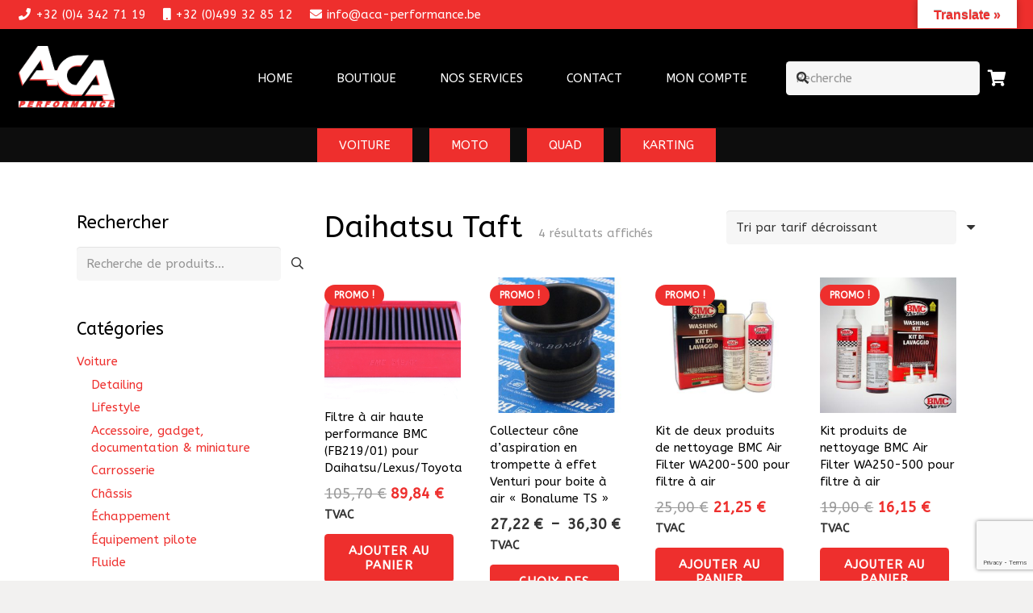

--- FILE ---
content_type: text/html; charset=UTF-8
request_url: https://www.aca-performance.be/categorie-produit/voiture/marque-modele-voiture/daihatsu/daihatsu-taft/
body_size: 243181
content:
<!DOCTYPE HTML>
<html lang="fr-FR">
<head>
	<meta charset="UTF-8">
	<meta name='robots' content='index, follow, max-image-preview:large, max-snippet:-1, max-video-preview:-1' />

	<!-- This site is optimized with the Yoast SEO plugin v26.7 - https://yoast.com/wordpress/plugins/seo/ -->
	<title>Archives des Daihatsu Taft - ACA Performance</title>
	<link rel="canonical" href="https://www.aca-performance.be/categorie-produit/voiture/marque-modele-voiture/daihatsu/daihatsu-taft/" />
	<meta property="og:locale" content="fr_FR" />
	<meta property="og:type" content="article" />
	<meta property="og:title" content="Archives des Daihatsu Taft - ACA Performance" />
	<meta property="og:url" content="https://www.aca-performance.be/categorie-produit/voiture/marque-modele-voiture/daihatsu/daihatsu-taft/" />
	<meta property="og:site_name" content="ACA Performance" />
	<meta name="twitter:card" content="summary_large_image" />
	<script type="application/ld+json" class="yoast-schema-graph">{"@context":"https://schema.org","@graph":[{"@type":"CollectionPage","@id":"https://www.aca-performance.be/categorie-produit/voiture/marque-modele-voiture/daihatsu/daihatsu-taft/","url":"https://www.aca-performance.be/categorie-produit/voiture/marque-modele-voiture/daihatsu/daihatsu-taft/","name":"Archives des Daihatsu Taft - ACA Performance","isPartOf":{"@id":"https://www.aca-performance.be/#website"},"primaryImageOfPage":{"@id":"https://www.aca-performance.be/categorie-produit/voiture/marque-modele-voiture/daihatsu/daihatsu-taft/#primaryimage"},"image":{"@id":"https://www.aca-performance.be/categorie-produit/voiture/marque-modele-voiture/daihatsu/daihatsu-taft/#primaryimage"},"thumbnailUrl":"https://www.aca-performance.be/wp-content/uploads/2019/12/fb219-01.png","breadcrumb":{"@id":"https://www.aca-performance.be/categorie-produit/voiture/marque-modele-voiture/daihatsu/daihatsu-taft/#breadcrumb"},"inLanguage":"fr-FR"},{"@type":"ImageObject","inLanguage":"fr-FR","@id":"https://www.aca-performance.be/categorie-produit/voiture/marque-modele-voiture/daihatsu/daihatsu-taft/#primaryimage","url":"https://www.aca-performance.be/wp-content/uploads/2019/12/fb219-01.png","contentUrl":"https://www.aca-performance.be/wp-content/uploads/2019/12/fb219-01.png","width":523,"height":270},{"@type":"BreadcrumbList","@id":"https://www.aca-performance.be/categorie-produit/voiture/marque-modele-voiture/daihatsu/daihatsu-taft/#breadcrumb","itemListElement":[{"@type":"ListItem","position":1,"name":"Accueil","item":"https://www.aca-performance.be/"},{"@type":"ListItem","position":2,"name":"Voiture","item":"https://www.aca-performance.be/categorie-produit/voiture/"},{"@type":"ListItem","position":3,"name":"Marque &amp; modèle","item":"https://www.aca-performance.be/categorie-produit/voiture/marque-modele-voiture/"},{"@type":"ListItem","position":4,"name":"Daihatsu","item":"https://www.aca-performance.be/categorie-produit/voiture/marque-modele-voiture/daihatsu/"},{"@type":"ListItem","position":5,"name":"Daihatsu Taft"}]},{"@type":"WebSite","@id":"https://www.aca-performance.be/#website","url":"https://www.aca-performance.be/","name":"ACA Performance","description":"","publisher":{"@id":"https://www.aca-performance.be/#organization"},"potentialAction":[{"@type":"SearchAction","target":{"@type":"EntryPoint","urlTemplate":"https://www.aca-performance.be/?s={search_term_string}"},"query-input":{"@type":"PropertyValueSpecification","valueRequired":true,"valueName":"search_term_string"}}],"inLanguage":"fr-FR"},{"@type":"Organization","@id":"https://www.aca-performance.be/#organization","name":"ACA Performance","url":"https://www.aca-performance.be/","logo":{"@type":"ImageObject","inLanguage":"fr-FR","@id":"https://www.aca-performance.be/#/schema/logo/image/","url":"https://www.aca-performance.be/wp-content/uploads/2019/02/logo-aca-performance-black.png","contentUrl":"https://www.aca-performance.be/wp-content/uploads/2019/02/logo-aca-performance-black.png","width":595,"height":405,"caption":"ACA Performance"},"image":{"@id":"https://www.aca-performance.be/#/schema/logo/image/"},"sameAs":["https://www.facebook.com/acaperformance/"]}]}</script>
	<!-- / Yoast SEO plugin. -->


<link rel='dns-prefetch' href='//translate.google.com' />
<link rel='dns-prefetch' href='//fonts.googleapis.com' />
<link rel="alternate" type="application/rss+xml" title="ACA Performance &raquo; Flux" href="https://www.aca-performance.be/feed/" />
<link rel="alternate" type="application/rss+xml" title="ACA Performance &raquo; Flux des commentaires" href="https://www.aca-performance.be/comments/feed/" />
<link rel="alternate" type="application/rss+xml" title="Flux pour ACA Performance &raquo; Daihatsu Taft Catégorie" href="https://www.aca-performance.be/categorie-produit/voiture/marque-modele-voiture/daihatsu/daihatsu-taft/feed/" />
<link rel="canonical" href="https://www.aca-performance.be/categorie-produit/voiture/marque-modele-voiture/daihatsu/daihatsu-taft/" />
<meta name="viewport" content="width=device-width, initial-scale=1">
<meta name="theme-color" content="#f5f5f5">
<meta name="description" content="Filtre à air haute performance BMC FB219/01 pour Daihatsu/Lexus/Toyota


Ce filtre à air de remplacement en coton de type sport est à installer dans la boîte à air d’origine.
Il ne nécessite aucune modification.

Avantages: Réutilisable (grâce au kit de nettoyage), meilleures performances et réactivité du moteur, meilleur débit et flux d’air, meilleure capacité de filtration des impuretés, légère baisse de consommation en carburant, meilleure sonorité du moteur (bruit plus rond à haut régime).

Dimensions: A : 242 | B : 205 mm
Référence BMC Air Filter: FB219/01
Référence d’origine constructeur OEM:
Numéro EAN:
Quantité d’huile pour la régénération: gr.

Compatible pour les modèles suivants:

DAIHATSU



FOURTRACK 2.8 D (TURBO DL)

ANNÉE
1984




TAFT 2.5 D

ANNÉE
1978&gt;1982





LEXUS



SC 300 3.0 L6

ANNÉE
1992&gt;1997




SC 400 4.0 V8

ANNÉE
1992&gt;1997





TOYOTA



4 RUNNER 3.4 V6

ANNÉE
1995&gt;2002




LAND CRUISER 3.4 I VZJ 90/95

ANNÉE
1996&gt;




SUPRA 3.0 I TURBO
HP
330
ANNÉE
1993&gt;




TACOMA 3.4 V6

ANNÉE
1995&gt;2004">
<meta property="og:description" content="Filtre à air haute performance BMC FB219/01 pour Daihatsu/Lexus/Toyota


Ce filtre à air de remplacement en coton de type sport est à installer dans la boîte à air d’origine.
Il ne nécessite aucune modification.

Avantages: Réutilisable (grâce au kit de nettoyage), meilleures performances et réactivité du moteur, meilleur débit et flux d’air, meilleure capacité de filtration des impuretés, légère baisse de consommation en carburant, meilleure sonorité du moteur (bruit plus rond à haut régime).

Dimensions: A : 242 | B : 205 mm
Référence BMC Air Filter: FB219/01
Référence d’origine constructeur OEM:
Numéro EAN:
Quantité d’huile pour la régénération: gr.

Compatible pour les modèles suivants:

DAIHATSU



FOURTRACK 2.8 D (TURBO DL)

ANNÉE
1984




TAFT 2.5 D

ANNÉE
1978&gt;1982





LEXUS



SC 300 3.0 L6

ANNÉE
1992&gt;1997




SC 400 4.0 V8

ANNÉE
1992&gt;1997





TOYOTA



4 RUNNER 3.4 V6

ANNÉE
1995&gt;2002




LAND CRUISER 3.4 I VZJ 90/95

ANNÉE
1996&gt;




SUPRA 3.0 I TURBO
HP
330
ANNÉE
1993&gt;




TACOMA 3.4 V6

ANNÉE
1995&gt;2004">
<meta property="og:title" content="Archives des Daihatsu Taft - ACA Performance">
<meta property="og:url" content="https://www.aca-performance.be/categorie-produit/voiture/marque-modele-voiture/daihatsu/daihatsu-taft">
<meta property="og:locale" content="fr_FR">
<meta property="og:site_name" content="ACA Performance">
<meta property="og:type" content="website">
<meta property="og:image" content="https://www.aca-performance.be/wp-content/uploads/2019/12/fb219-01.png" itemprop="image">
<style id='wp-img-auto-sizes-contain-inline-css'>
img:is([sizes=auto i],[sizes^="auto," i]){contain-intrinsic-size:3000px 1500px}
/*# sourceURL=wp-img-auto-sizes-contain-inline-css */
</style>
<style id='wp-emoji-styles-inline-css'>

	img.wp-smiley, img.emoji {
		display: inline !important;
		border: none !important;
		box-shadow: none !important;
		height: 1em !important;
		width: 1em !important;
		margin: 0 0.07em !important;
		vertical-align: -0.1em !important;
		background: none !important;
		padding: 0 !important;
	}
/*# sourceURL=wp-emoji-styles-inline-css */
</style>
<style id='wp-block-library-inline-css'>
:root{--wp-block-synced-color:#7a00df;--wp-block-synced-color--rgb:122,0,223;--wp-bound-block-color:var(--wp-block-synced-color);--wp-editor-canvas-background:#ddd;--wp-admin-theme-color:#007cba;--wp-admin-theme-color--rgb:0,124,186;--wp-admin-theme-color-darker-10:#006ba1;--wp-admin-theme-color-darker-10--rgb:0,107,160.5;--wp-admin-theme-color-darker-20:#005a87;--wp-admin-theme-color-darker-20--rgb:0,90,135;--wp-admin-border-width-focus:2px}@media (min-resolution:192dpi){:root{--wp-admin-border-width-focus:1.5px}}.wp-element-button{cursor:pointer}:root .has-very-light-gray-background-color{background-color:#eee}:root .has-very-dark-gray-background-color{background-color:#313131}:root .has-very-light-gray-color{color:#eee}:root .has-very-dark-gray-color{color:#313131}:root .has-vivid-green-cyan-to-vivid-cyan-blue-gradient-background{background:linear-gradient(135deg,#00d084,#0693e3)}:root .has-purple-crush-gradient-background{background:linear-gradient(135deg,#34e2e4,#4721fb 50%,#ab1dfe)}:root .has-hazy-dawn-gradient-background{background:linear-gradient(135deg,#faaca8,#dad0ec)}:root .has-subdued-olive-gradient-background{background:linear-gradient(135deg,#fafae1,#67a671)}:root .has-atomic-cream-gradient-background{background:linear-gradient(135deg,#fdd79a,#004a59)}:root .has-nightshade-gradient-background{background:linear-gradient(135deg,#330968,#31cdcf)}:root .has-midnight-gradient-background{background:linear-gradient(135deg,#020381,#2874fc)}:root{--wp--preset--font-size--normal:16px;--wp--preset--font-size--huge:42px}.has-regular-font-size{font-size:1em}.has-larger-font-size{font-size:2.625em}.has-normal-font-size{font-size:var(--wp--preset--font-size--normal)}.has-huge-font-size{font-size:var(--wp--preset--font-size--huge)}.has-text-align-center{text-align:center}.has-text-align-left{text-align:left}.has-text-align-right{text-align:right}.has-fit-text{white-space:nowrap!important}#end-resizable-editor-section{display:none}.aligncenter{clear:both}.items-justified-left{justify-content:flex-start}.items-justified-center{justify-content:center}.items-justified-right{justify-content:flex-end}.items-justified-space-between{justify-content:space-between}.screen-reader-text{border:0;clip-path:inset(50%);height:1px;margin:-1px;overflow:hidden;padding:0;position:absolute;width:1px;word-wrap:normal!important}.screen-reader-text:focus{background-color:#ddd;clip-path:none;color:#444;display:block;font-size:1em;height:auto;left:5px;line-height:normal;padding:15px 23px 14px;text-decoration:none;top:5px;width:auto;z-index:100000}html :where(.has-border-color){border-style:solid}html :where([style*=border-top-color]){border-top-style:solid}html :where([style*=border-right-color]){border-right-style:solid}html :where([style*=border-bottom-color]){border-bottom-style:solid}html :where([style*=border-left-color]){border-left-style:solid}html :where([style*=border-width]){border-style:solid}html :where([style*=border-top-width]){border-top-style:solid}html :where([style*=border-right-width]){border-right-style:solid}html :where([style*=border-bottom-width]){border-bottom-style:solid}html :where([style*=border-left-width]){border-left-style:solid}html :where(img[class*=wp-image-]){height:auto;max-width:100%}:where(figure){margin:0 0 1em}html :where(.is-position-sticky){--wp-admin--admin-bar--position-offset:var(--wp-admin--admin-bar--height,0px)}@media screen and (max-width:600px){html :where(.is-position-sticky){--wp-admin--admin-bar--position-offset:0px}}

/*# sourceURL=wp-block-library-inline-css */
</style><link rel='stylesheet' id='wc-blocks-style-css' href='https://www.aca-performance.be/wp-content/plugins/woocommerce/assets/client/blocks/wc-blocks.css?ver=wc-10.4.3' media='all' />
<style id='global-styles-inline-css'>
:root{--wp--preset--aspect-ratio--square: 1;--wp--preset--aspect-ratio--4-3: 4/3;--wp--preset--aspect-ratio--3-4: 3/4;--wp--preset--aspect-ratio--3-2: 3/2;--wp--preset--aspect-ratio--2-3: 2/3;--wp--preset--aspect-ratio--16-9: 16/9;--wp--preset--aspect-ratio--9-16: 9/16;--wp--preset--color--black: #000000;--wp--preset--color--cyan-bluish-gray: #abb8c3;--wp--preset--color--white: #ffffff;--wp--preset--color--pale-pink: #f78da7;--wp--preset--color--vivid-red: #cf2e2e;--wp--preset--color--luminous-vivid-orange: #ff6900;--wp--preset--color--luminous-vivid-amber: #fcb900;--wp--preset--color--light-green-cyan: #7bdcb5;--wp--preset--color--vivid-green-cyan: #00d084;--wp--preset--color--pale-cyan-blue: #8ed1fc;--wp--preset--color--vivid-cyan-blue: #0693e3;--wp--preset--color--vivid-purple: #9b51e0;--wp--preset--gradient--vivid-cyan-blue-to-vivid-purple: linear-gradient(135deg,rgb(6,147,227) 0%,rgb(155,81,224) 100%);--wp--preset--gradient--light-green-cyan-to-vivid-green-cyan: linear-gradient(135deg,rgb(122,220,180) 0%,rgb(0,208,130) 100%);--wp--preset--gradient--luminous-vivid-amber-to-luminous-vivid-orange: linear-gradient(135deg,rgb(252,185,0) 0%,rgb(255,105,0) 100%);--wp--preset--gradient--luminous-vivid-orange-to-vivid-red: linear-gradient(135deg,rgb(255,105,0) 0%,rgb(207,46,46) 100%);--wp--preset--gradient--very-light-gray-to-cyan-bluish-gray: linear-gradient(135deg,rgb(238,238,238) 0%,rgb(169,184,195) 100%);--wp--preset--gradient--cool-to-warm-spectrum: linear-gradient(135deg,rgb(74,234,220) 0%,rgb(151,120,209) 20%,rgb(207,42,186) 40%,rgb(238,44,130) 60%,rgb(251,105,98) 80%,rgb(254,248,76) 100%);--wp--preset--gradient--blush-light-purple: linear-gradient(135deg,rgb(255,206,236) 0%,rgb(152,150,240) 100%);--wp--preset--gradient--blush-bordeaux: linear-gradient(135deg,rgb(254,205,165) 0%,rgb(254,45,45) 50%,rgb(107,0,62) 100%);--wp--preset--gradient--luminous-dusk: linear-gradient(135deg,rgb(255,203,112) 0%,rgb(199,81,192) 50%,rgb(65,88,208) 100%);--wp--preset--gradient--pale-ocean: linear-gradient(135deg,rgb(255,245,203) 0%,rgb(182,227,212) 50%,rgb(51,167,181) 100%);--wp--preset--gradient--electric-grass: linear-gradient(135deg,rgb(202,248,128) 0%,rgb(113,206,126) 100%);--wp--preset--gradient--midnight: linear-gradient(135deg,rgb(2,3,129) 0%,rgb(40,116,252) 100%);--wp--preset--font-size--small: 13px;--wp--preset--font-size--medium: 20px;--wp--preset--font-size--large: 36px;--wp--preset--font-size--x-large: 42px;--wp--preset--spacing--20: 0.44rem;--wp--preset--spacing--30: 0.67rem;--wp--preset--spacing--40: 1rem;--wp--preset--spacing--50: 1.5rem;--wp--preset--spacing--60: 2.25rem;--wp--preset--spacing--70: 3.38rem;--wp--preset--spacing--80: 5.06rem;--wp--preset--shadow--natural: 6px 6px 9px rgba(0, 0, 0, 0.2);--wp--preset--shadow--deep: 12px 12px 50px rgba(0, 0, 0, 0.4);--wp--preset--shadow--sharp: 6px 6px 0px rgba(0, 0, 0, 0.2);--wp--preset--shadow--outlined: 6px 6px 0px -3px rgb(255, 255, 255), 6px 6px rgb(0, 0, 0);--wp--preset--shadow--crisp: 6px 6px 0px rgb(0, 0, 0);}:where(.is-layout-flex){gap: 0.5em;}:where(.is-layout-grid){gap: 0.5em;}body .is-layout-flex{display: flex;}.is-layout-flex{flex-wrap: wrap;align-items: center;}.is-layout-flex > :is(*, div){margin: 0;}body .is-layout-grid{display: grid;}.is-layout-grid > :is(*, div){margin: 0;}:where(.wp-block-columns.is-layout-flex){gap: 2em;}:where(.wp-block-columns.is-layout-grid){gap: 2em;}:where(.wp-block-post-template.is-layout-flex){gap: 1.25em;}:where(.wp-block-post-template.is-layout-grid){gap: 1.25em;}.has-black-color{color: var(--wp--preset--color--black) !important;}.has-cyan-bluish-gray-color{color: var(--wp--preset--color--cyan-bluish-gray) !important;}.has-white-color{color: var(--wp--preset--color--white) !important;}.has-pale-pink-color{color: var(--wp--preset--color--pale-pink) !important;}.has-vivid-red-color{color: var(--wp--preset--color--vivid-red) !important;}.has-luminous-vivid-orange-color{color: var(--wp--preset--color--luminous-vivid-orange) !important;}.has-luminous-vivid-amber-color{color: var(--wp--preset--color--luminous-vivid-amber) !important;}.has-light-green-cyan-color{color: var(--wp--preset--color--light-green-cyan) !important;}.has-vivid-green-cyan-color{color: var(--wp--preset--color--vivid-green-cyan) !important;}.has-pale-cyan-blue-color{color: var(--wp--preset--color--pale-cyan-blue) !important;}.has-vivid-cyan-blue-color{color: var(--wp--preset--color--vivid-cyan-blue) !important;}.has-vivid-purple-color{color: var(--wp--preset--color--vivid-purple) !important;}.has-black-background-color{background-color: var(--wp--preset--color--black) !important;}.has-cyan-bluish-gray-background-color{background-color: var(--wp--preset--color--cyan-bluish-gray) !important;}.has-white-background-color{background-color: var(--wp--preset--color--white) !important;}.has-pale-pink-background-color{background-color: var(--wp--preset--color--pale-pink) !important;}.has-vivid-red-background-color{background-color: var(--wp--preset--color--vivid-red) !important;}.has-luminous-vivid-orange-background-color{background-color: var(--wp--preset--color--luminous-vivid-orange) !important;}.has-luminous-vivid-amber-background-color{background-color: var(--wp--preset--color--luminous-vivid-amber) !important;}.has-light-green-cyan-background-color{background-color: var(--wp--preset--color--light-green-cyan) !important;}.has-vivid-green-cyan-background-color{background-color: var(--wp--preset--color--vivid-green-cyan) !important;}.has-pale-cyan-blue-background-color{background-color: var(--wp--preset--color--pale-cyan-blue) !important;}.has-vivid-cyan-blue-background-color{background-color: var(--wp--preset--color--vivid-cyan-blue) !important;}.has-vivid-purple-background-color{background-color: var(--wp--preset--color--vivid-purple) !important;}.has-black-border-color{border-color: var(--wp--preset--color--black) !important;}.has-cyan-bluish-gray-border-color{border-color: var(--wp--preset--color--cyan-bluish-gray) !important;}.has-white-border-color{border-color: var(--wp--preset--color--white) !important;}.has-pale-pink-border-color{border-color: var(--wp--preset--color--pale-pink) !important;}.has-vivid-red-border-color{border-color: var(--wp--preset--color--vivid-red) !important;}.has-luminous-vivid-orange-border-color{border-color: var(--wp--preset--color--luminous-vivid-orange) !important;}.has-luminous-vivid-amber-border-color{border-color: var(--wp--preset--color--luminous-vivid-amber) !important;}.has-light-green-cyan-border-color{border-color: var(--wp--preset--color--light-green-cyan) !important;}.has-vivid-green-cyan-border-color{border-color: var(--wp--preset--color--vivid-green-cyan) !important;}.has-pale-cyan-blue-border-color{border-color: var(--wp--preset--color--pale-cyan-blue) !important;}.has-vivid-cyan-blue-border-color{border-color: var(--wp--preset--color--vivid-cyan-blue) !important;}.has-vivid-purple-border-color{border-color: var(--wp--preset--color--vivid-purple) !important;}.has-vivid-cyan-blue-to-vivid-purple-gradient-background{background: var(--wp--preset--gradient--vivid-cyan-blue-to-vivid-purple) !important;}.has-light-green-cyan-to-vivid-green-cyan-gradient-background{background: var(--wp--preset--gradient--light-green-cyan-to-vivid-green-cyan) !important;}.has-luminous-vivid-amber-to-luminous-vivid-orange-gradient-background{background: var(--wp--preset--gradient--luminous-vivid-amber-to-luminous-vivid-orange) !important;}.has-luminous-vivid-orange-to-vivid-red-gradient-background{background: var(--wp--preset--gradient--luminous-vivid-orange-to-vivid-red) !important;}.has-very-light-gray-to-cyan-bluish-gray-gradient-background{background: var(--wp--preset--gradient--very-light-gray-to-cyan-bluish-gray) !important;}.has-cool-to-warm-spectrum-gradient-background{background: var(--wp--preset--gradient--cool-to-warm-spectrum) !important;}.has-blush-light-purple-gradient-background{background: var(--wp--preset--gradient--blush-light-purple) !important;}.has-blush-bordeaux-gradient-background{background: var(--wp--preset--gradient--blush-bordeaux) !important;}.has-luminous-dusk-gradient-background{background: var(--wp--preset--gradient--luminous-dusk) !important;}.has-pale-ocean-gradient-background{background: var(--wp--preset--gradient--pale-ocean) !important;}.has-electric-grass-gradient-background{background: var(--wp--preset--gradient--electric-grass) !important;}.has-midnight-gradient-background{background: var(--wp--preset--gradient--midnight) !important;}.has-small-font-size{font-size: var(--wp--preset--font-size--small) !important;}.has-medium-font-size{font-size: var(--wp--preset--font-size--medium) !important;}.has-large-font-size{font-size: var(--wp--preset--font-size--large) !important;}.has-x-large-font-size{font-size: var(--wp--preset--font-size--x-large) !important;}
/*# sourceURL=global-styles-inline-css */
</style>

<style id='classic-theme-styles-inline-css'>
/*! This file is auto-generated */
.wp-block-button__link{color:#fff;background-color:#32373c;border-radius:9999px;box-shadow:none;text-decoration:none;padding:calc(.667em + 2px) calc(1.333em + 2px);font-size:1.125em}.wp-block-file__button{background:#32373c;color:#fff;text-decoration:none}
/*# sourceURL=/wp-includes/css/classic-themes.min.css */
</style>
<link rel='stylesheet' id='contact-form-7-css' href='https://www.aca-performance.be/wp-content/plugins/contact-form-7/includes/css/styles.css?ver=6.1.4' media='all' />
<link rel='stylesheet' id='google-language-translator-css' href='https://www.aca-performance.be/wp-content/plugins/google-language-translator/css/style.css?ver=6.0.20' media='' />
<link rel='stylesheet' id='glt-toolbar-styles-css' href='https://www.aca-performance.be/wp-content/plugins/google-language-translator/css/toolbar.css?ver=6.0.20' media='' />
<style id='woocommerce-inline-inline-css'>
.woocommerce form .form-row .required { visibility: visible; }
/*# sourceURL=woocommerce-inline-inline-css */
</style>
<link rel='stylesheet' id='wpos-slick-style-css' href='https://www.aca-performance.be/wp-content/plugins/wp-logo-showcase-responsive-slider-slider/assets/css/slick.css?ver=3.8.7' media='all' />
<link rel='stylesheet' id='wpls-public-style-css' href='https://www.aca-performance.be/wp-content/plugins/wp-logo-showcase-responsive-slider-slider/assets/css/wpls-public.css?ver=3.8.7' media='all' />
<link rel='stylesheet' id='parent-style-css' href='https://www.aca-performance.be/wp-content/themes/Impreza/style.css?ver=9befa0775dcc54de5476d056e52fa07b' media='all' />
<link rel='stylesheet' id='us-fonts-css' href='https://fonts.googleapis.com/css?family=ABeeZee%3A400&#038;display=swap&#038;ver=6.9' media='all' />
<link rel='stylesheet' id='us-style-css' href='https://www.aca-performance.be/wp-content/themes/Impreza/css/style.min.css?ver=8.42' media='all' />
<link rel='stylesheet' id='us-woocommerce-css' href='https://www.aca-performance.be/wp-content/themes/Impreza/common/css/plugins/woocommerce.min.css?ver=8.42' media='all' />
<link rel='stylesheet' id='theme-style-css' href='https://www.aca-performance.be/wp-content/themes/Impreza-child/style.css?ver=8.42' media='all' />
<link rel='stylesheet' id='bsf-Defaults-css' href='https://www.aca-performance.be/wp-content/uploads/smile_fonts/Defaults/Defaults.css?ver=3.21.2' media='all' />
<link rel='stylesheet' id='ultimate-vc-addons-style-min-css' href='https://www.aca-performance.be/wp-content/plugins/Ultimate_VC_Addons/assets/min-css/ultimate.min.css?ver=3.21.2' media='all' />
<script src="https://www.aca-performance.be/wp-includes/js/jquery/jquery.min.js?ver=3.7.1" id="jquery-core-js"></script>
<script src="//www.aca-performance.be/wp-content/plugins/revslider/sr6/assets/js/rbtools.min.js?ver=6.7.40" async id="tp-tools-js"></script>
<script src="//www.aca-performance.be/wp-content/plugins/revslider/sr6/assets/js/rs6.min.js?ver=6.7.40" async id="revmin-js"></script>
<script src="https://www.aca-performance.be/wp-content/plugins/woocommerce/assets/js/jquery-blockui/jquery.blockUI.min.js?ver=2.7.0-wc.10.4.3" id="wc-jquery-blockui-js" defer data-wp-strategy="defer"></script>
<script id="wc-add-to-cart-js-extra">
var wc_add_to_cart_params = {"ajax_url":"/wp-admin/admin-ajax.php","wc_ajax_url":"/?wc-ajax=%%endpoint%%","i18n_view_cart":"Voir le panier","cart_url":"https://www.aca-performance.be/panier/","is_cart":"","cart_redirect_after_add":"no"};
//# sourceURL=wc-add-to-cart-js-extra
</script>
<script src="https://www.aca-performance.be/wp-content/plugins/woocommerce/assets/js/frontend/add-to-cart.min.js?ver=10.4.3" id="wc-add-to-cart-js" defer data-wp-strategy="defer"></script>
<script src="https://www.aca-performance.be/wp-content/plugins/woocommerce/assets/js/js-cookie/js.cookie.min.js?ver=2.1.4-wc.10.4.3" id="wc-js-cookie-js" defer data-wp-strategy="defer"></script>
<script id="woocommerce-js-extra">
var woocommerce_params = {"ajax_url":"/wp-admin/admin-ajax.php","wc_ajax_url":"/?wc-ajax=%%endpoint%%","i18n_password_show":"Afficher le mot de passe","i18n_password_hide":"Masquer le mot de passe"};
//# sourceURL=woocommerce-js-extra
</script>
<script src="https://www.aca-performance.be/wp-content/plugins/woocommerce/assets/js/frontend/woocommerce.min.js?ver=10.4.3" id="woocommerce-js" defer data-wp-strategy="defer"></script>
<script src="https://www.aca-performance.be/wp-includes/js/jquery/ui/core.min.js?ver=1.13.3" id="jquery-ui-core-js"></script>
<script src="https://www.aca-performance.be/wp-content/plugins/Ultimate_VC_Addons/assets/min-js/ultimate.min.js?ver=3.21.2" id="ultimate-vc-addons-script-js"></script>
<script src="https://www.aca-performance.be/wp-content/plugins/Ultimate_VC_Addons/assets/min-js/ultimate_bg.min.js?ver=3.21.2" id="ultimate-vc-addons-row-bg-js"></script>
<script></script><link rel="https://api.w.org/" href="https://www.aca-performance.be/wp-json/" /><link rel="alternate" title="JSON" type="application/json" href="https://www.aca-performance.be/wp-json/wp/v2/product_cat/1545" /><link rel="EditURI" type="application/rsd+xml" title="RSD" href="https://www.aca-performance.be/xmlrpc.php?rsd" />
<style>#google_language_translator a{display:none!important;}div.skiptranslate.goog-te-gadget{display:inline!important;}.goog-te-gadget{color:transparent!important;}.goog-te-gadget{font-size:0px!important;}.goog-branding{display:none;}.goog-tooltip{display: none!important;}.goog-tooltip:hover{display: none!important;}.goog-text-highlight{background-color:transparent!important;border:none!important;box-shadow:none!important;}#google_language_translator select.goog-te-combo{color:#32373c;}div.skiptranslate{display:none!important;}body{top:0px!important;}#goog-gt-{display:none!important;}font font{background-color:transparent!important;box-shadow:none!important;position:initial!important;}#glt-translate-trigger{bottom:auto;top:0;}.tool-container.tool-top{top:50px!important;bottom:auto!important;}.tool-container.tool-top .arrow{border-color:transparent transparent #d0cbcb; top:-14px;}#glt-translate-trigger > span{color:#ee2f2d;}#glt-translate-trigger{background:#ffffff;}</style>		<script id="us_add_no_touch">
			if ( ! /Android|webOS|iPhone|iPad|iPod|BlackBerry|IEMobile|Opera Mini/i.test( navigator.userAgent ) ) {
				document.documentElement.classList.add( "no-touch" );
			}
		</script>
				<script id="us_color_scheme_switch_class">
			if ( document.cookie.includes( "us_color_scheme_switch_is_on=true" ) ) {
				document.documentElement.classList.add( "us-color-scheme-on" );
			}
		</script>
			<noscript><style>.woocommerce-product-gallery{ opacity: 1 !important; }</style></noscript>
	<meta name="generator" content="Powered by WPBakery Page Builder - drag and drop page builder for WordPress."/>
<meta name="generator" content="Powered by Slider Revolution 6.7.40 - responsive, Mobile-Friendly Slider Plugin for WordPress with comfortable drag and drop interface." />
<link rel="icon" href="https://www.aca-performance.be/wp-content/uploads/2019/02/logo-aca-performance-black-150x150.png" sizes="32x32" />
<link rel="icon" href="https://www.aca-performance.be/wp-content/uploads/2019/02/logo-aca-performance-black-300x300.png" sizes="192x192" />
<link rel="apple-touch-icon" href="https://www.aca-performance.be/wp-content/uploads/2019/02/logo-aca-performance-black-300x300.png" />
<meta name="msapplication-TileImage" content="https://www.aca-performance.be/wp-content/uploads/2019/02/logo-aca-performance-black-300x300.png" />
<script>function setREVStartSize(e){
			//window.requestAnimationFrame(function() {
				window.RSIW = window.RSIW===undefined ? window.innerWidth : window.RSIW;
				window.RSIH = window.RSIH===undefined ? window.innerHeight : window.RSIH;
				try {
					var pw = document.getElementById(e.c).parentNode.offsetWidth,
						newh;
					pw = pw===0 || isNaN(pw) || (e.l=="fullwidth" || e.layout=="fullwidth") ? window.RSIW : pw;
					e.tabw = e.tabw===undefined ? 0 : parseInt(e.tabw);
					e.thumbw = e.thumbw===undefined ? 0 : parseInt(e.thumbw);
					e.tabh = e.tabh===undefined ? 0 : parseInt(e.tabh);
					e.thumbh = e.thumbh===undefined ? 0 : parseInt(e.thumbh);
					e.tabhide = e.tabhide===undefined ? 0 : parseInt(e.tabhide);
					e.thumbhide = e.thumbhide===undefined ? 0 : parseInt(e.thumbhide);
					e.mh = e.mh===undefined || e.mh=="" || e.mh==="auto" ? 0 : parseInt(e.mh,0);
					if(e.layout==="fullscreen" || e.l==="fullscreen")
						newh = Math.max(e.mh,window.RSIH);
					else{
						e.gw = Array.isArray(e.gw) ? e.gw : [e.gw];
						for (var i in e.rl) if (e.gw[i]===undefined || e.gw[i]===0) e.gw[i] = e.gw[i-1];
						e.gh = e.el===undefined || e.el==="" || (Array.isArray(e.el) && e.el.length==0)? e.gh : e.el;
						e.gh = Array.isArray(e.gh) ? e.gh : [e.gh];
						for (var i in e.rl) if (e.gh[i]===undefined || e.gh[i]===0) e.gh[i] = e.gh[i-1];
											
						var nl = new Array(e.rl.length),
							ix = 0,
							sl;
						e.tabw = e.tabhide>=pw ? 0 : e.tabw;
						e.thumbw = e.thumbhide>=pw ? 0 : e.thumbw;
						e.tabh = e.tabhide>=pw ? 0 : e.tabh;
						e.thumbh = e.thumbhide>=pw ? 0 : e.thumbh;
						for (var i in e.rl) nl[i] = e.rl[i]<window.RSIW ? 0 : e.rl[i];
						sl = nl[0];
						for (var i in nl) if (sl>nl[i] && nl[i]>0) { sl = nl[i]; ix=i;}
						var m = pw>(e.gw[ix]+e.tabw+e.thumbw) ? 1 : (pw-(e.tabw+e.thumbw)) / (e.gw[ix]);
						newh =  (e.gh[ix] * m) + (e.tabh + e.thumbh);
					}
					var el = document.getElementById(e.c);
					if (el!==null && el) el.style.height = newh+"px";
					el = document.getElementById(e.c+"_wrapper");
					if (el!==null && el) {
						el.style.height = newh+"px";
						el.style.display = "block";
					}
				} catch(e){
					console.log("Failure at Presize of Slider:" + e)
				}
			//});
		  };</script>
<noscript><style> .wpb_animate_when_almost_visible { opacity: 1; }</style></noscript>		<style id="us-icon-fonts">@font-face{font-display:swap;font-style:normal;font-family:"fontawesome";font-weight:900;src:url("https://www.aca-performance.be/wp-content/themes/Impreza/fonts/fa-solid-900.woff2?ver=8.42") format("woff2")}.fas{font-family:"fontawesome";font-weight:900}@font-face{font-display:swap;font-style:normal;font-family:"fontawesome";font-weight:400;src:url("https://www.aca-performance.be/wp-content/themes/Impreza/fonts/fa-regular-400.woff2?ver=8.42") format("woff2")}.far{font-family:"fontawesome";font-weight:400}@font-face{font-display:swap;font-style:normal;font-family:"fontawesome";font-weight:300;src:url("https://www.aca-performance.be/wp-content/themes/Impreza/fonts/fa-light-300.woff2?ver=8.42") format("woff2")}.fal{font-family:"fontawesome";font-weight:300}@font-face{font-display:swap;font-style:normal;font-family:"Font Awesome 5 Duotone";font-weight:900;src:url("https://www.aca-performance.be/wp-content/themes/Impreza/fonts/fa-duotone-900.woff2?ver=8.42") format("woff2")}.fad{font-family:"Font Awesome 5 Duotone";font-weight:900}.fad{position:relative}.fad:before{position:absolute}.fad:after{opacity:0.4}@font-face{font-display:swap;font-style:normal;font-family:"Font Awesome 5 Brands";font-weight:400;src:url("https://www.aca-performance.be/wp-content/themes/Impreza/fonts/fa-brands-400.woff2?ver=8.42") format("woff2")}.fab{font-family:"Font Awesome 5 Brands";font-weight:400}@font-face{font-display:block;font-style:normal;font-family:"Material Icons";font-weight:400;src:url("https://www.aca-performance.be/wp-content/themes/Impreza/fonts/material-icons.woff2?ver=8.42") format("woff2")}.material-icons{font-family:"Material Icons";font-weight:400}</style>
				<style id="us-theme-options-css">:root{--color-header-middle-bg:#000000;--color-header-middle-bg-grad:#000000;--color-header-middle-text:#ffffff;--color-header-middle-text-hover:#ee2f2d;--color-header-transparent-bg:transparent;--color-header-transparent-bg-grad:transparent;--color-header-transparent-text:#ffffff;--color-header-transparent-text-hover:#ee2f2d;--color-chrome-toolbar:#f5f5f5;--color-header-top-bg:#ee2f2d;--color-header-top-bg-grad:#ee2f2d;--color-header-top-text:#ffffff;--color-header-top-text-hover:#000000;--color-header-top-transparent-bg:rgba(0,0,0,0.2);--color-header-top-transparent-bg-grad:rgba(0,0,0,0.2);--color-header-top-transparent-text:rgba(255,255,255,0.66);--color-header-top-transparent-text-hover:#fff;--color-content-bg:#ffffff;--color-content-bg-grad:#ffffff;--color-content-bg-alt:#f6f6f6;--color-content-bg-alt-grad:#f6f6f6;--color-content-border:#ebebeb;--color-content-heading:#000000;--color-content-heading-grad:#000000;--color-content-text:#333333;--color-content-link:#ee2f2d;--color-content-link-hover:#333333;--color-content-primary:#ee2f2d;--color-content-primary-grad:#ee2f2d;--color-content-secondary:#333333;--color-content-secondary-grad:#333333;--color-content-faded:#999999;--color-content-overlay:rgba(0,0,0,0.75);--color-content-overlay-grad:rgba(0,0,0,0.75);--color-alt-content-bg:#f6f6f6;--color-alt-content-bg-grad:#f6f6f6;--color-alt-content-bg-alt:#ffffff;--color-alt-content-bg-alt-grad:#ffffff;--color-alt-content-border:#e5e5e5;--color-alt-content-heading:#000000;--color-alt-content-heading-grad:#000000;--color-alt-content-text:#333333;--color-alt-content-link:#ee2f2d;--color-alt-content-link-hover:#333333;--color-alt-content-primary:#ee2f2d;--color-alt-content-primary-grad:#ee2f2d;--color-alt-content-secondary:#333333;--color-alt-content-secondary-grad:#333333;--color-alt-content-faded:#999999;--color-alt-content-overlay:#e95095;--color-alt-content-overlay-grad:linear-gradient(135deg,#e95095,rgba(233,80,149,0.75));--color-footer-bg:#ffffff;--color-footer-bg-grad:#ffffff;--color-footer-bg-alt:#f6f6f6;--color-footer-bg-alt-grad:#f6f6f6;--color-footer-border:#e2e2e2;--color-footer-text:#999999;--color-footer-link:#ee2f2d;--color-footer-link-hover:#000000;--color-subfooter-bg:#f6f6f6;--color-subfooter-bg-grad:#f6f6f6;--color-subfooter-bg-alt:#ffffff;--color-subfooter-bg-alt-grad:#ffffff;--color-subfooter-border:#e2e2e2;--color-subfooter-heading:#000000;--color-subfooter-heading-grad:#000000;--color-subfooter-text:#666666;--color-subfooter-link:#ee2f2d;--color-subfooter-link-hover:#000000;--color-content-primary-faded:rgba(238,47,45,0.15);--box-shadow:0 5px 15px rgba(0,0,0,.15);--box-shadow-up:0 -5px 15px rgba(0,0,0,.15);--site-canvas-width:1270px;--site-content-width:1090px;--site-sidebar-width:23.17%;--text-block-margin-bottom:1.5rem;--focus-outline-width:2px}.has-content-primary-color{color:var(--color-content-primary)}.has-content-primary-background-color{background:var(--color-content-primary-grad)}.has-content-secondary-color{color:var(--color-content-secondary)}.has-content-secondary-background-color{background:var(--color-content-secondary-grad)}.has-content-heading-color{color:var(--color-content-heading)}.has-content-heading-background-color{background:var(--color-content-heading-grad)}.has-content-text-color{color:var(--color-content-text)}.has-content-text-background-color{background:var(--color-content-text-grad)}.has-content-faded-color{color:var(--color-content-faded)}.has-content-faded-background-color{background:var(--color-content-faded-grad)}.has-content-border-color{color:var(--color-content-border)}.has-content-border-background-color{background:var(--color-content-border-grad)}.has-content-bg-alt-color{color:var(--color-content-bg-alt)}.has-content-bg-alt-background-color{background:var(--color-content-bg-alt-grad)}.has-content-bg-color{color:var(--color-content-bg)}.has-content-bg-background-color{background:var(--color-content-bg-grad)}.not_underline_links a{text-decoration:none!important}a{text-decoration:none;text-underline-offset:0.2em}.no-touch a:hover{text-decoration:underline;text-decoration-thickness:1px;text-decoration-style:solid;text-decoration-skip-ink:auto;text-underline-offset:0.2em}:root{--font-family:ABeeZee,sans-serif;--font-size:15px;--line-height:26px;--font-weight:400;--bold-font-weight:700;--h1-font-family:ABeeZee,sans-serif;--h1-font-size:38px;--h1-line-height:1.2;--h1-font-weight:400;--h1-bold-font-weight:700;--h1-text-transform:none;--h1-font-style:normal;--h1-letter-spacing:0em;--h1-margin-bottom:1.5rem;--h2-font-family:var(--h1-font-family);--h2-font-size:42px;--h2-line-height:1.4;--h2-font-weight:var(--h1-font-weight);--h2-bold-font-weight:var(--h1-bold-font-weight);--h2-text-transform:var(--h1-text-transform);--h2-font-style:var(--h1-font-style);--h2-letter-spacing:0em;--h2-margin-bottom:1.5rem;--h3-font-family:var(--h1-font-family);--h3-font-size:26px;--h3-line-height:1.4;--h3-font-weight:var(--h1-font-weight);--h3-bold-font-weight:var(--h1-bold-font-weight);--h3-text-transform:var(--h1-text-transform);--h3-font-style:var(--h1-font-style);--h3-letter-spacing:0em;--h3-margin-bottom:1.5rem;--h4-font-family:var(--h1-font-family);--h4-font-size:22px;--h4-line-height:1.4;--h4-font-weight:var(--h1-font-weight);--h4-bold-font-weight:var(--h1-bold-font-weight);--h4-text-transform:var(--h1-text-transform);--h4-font-style:var(--h1-font-style);--h4-letter-spacing:0em;--h4-margin-bottom:1.5rem;--h5-font-family:var(--h1-font-family);--h5-font-size:20px;--h5-line-height:1.4;--h5-font-weight:var(--h1-font-weight);--h5-bold-font-weight:var(--h1-bold-font-weight);--h5-text-transform:var(--h1-text-transform);--h5-font-style:var(--h1-font-style);--h5-letter-spacing:0em;--h5-margin-bottom:1.5rem;--h6-font-family:var(--h1-font-family);--h6-font-size:18px;--h6-line-height:1.4;--h6-font-weight:var(--h1-font-weight);--h6-bold-font-weight:var(--h1-bold-font-weight);--h6-text-transform:var(--h1-text-transform);--h6-font-style:var(--h1-font-style);--h6-letter-spacing:0em;--h6-margin-bottom:1.5rem}@media (max-width:600px){:root{--font-size:16px;--line-height:28px;--h1-font-size:30px;--h2-font-size:26px;--h3-font-size:22px;--h4-font-size:20px;--h5-font-size:18px;--h6-font-size:16px}}h1{font-family:var(--h1-font-family,inherit);font-weight:var(--h1-font-weight,inherit);font-size:var(--h1-font-size,inherit);font-style:var(--h1-font-style,inherit);line-height:var(--h1-line-height,1.4);letter-spacing:var(--h1-letter-spacing,inherit);text-transform:var(--h1-text-transform,inherit);margin-bottom:var(--h1-margin-bottom,1.5rem)}h1>strong{font-weight:var(--h1-bold-font-weight,bold)}h2{font-family:var(--h2-font-family,inherit);font-weight:var(--h2-font-weight,inherit);font-size:var(--h2-font-size,inherit);font-style:var(--h2-font-style,inherit);line-height:var(--h2-line-height,1.4);letter-spacing:var(--h2-letter-spacing,inherit);text-transform:var(--h2-text-transform,inherit);margin-bottom:var(--h2-margin-bottom,1.5rem)}h2>strong{font-weight:var(--h2-bold-font-weight,bold)}h3{font-family:var(--h3-font-family,inherit);font-weight:var(--h3-font-weight,inherit);font-size:var(--h3-font-size,inherit);font-style:var(--h3-font-style,inherit);line-height:var(--h3-line-height,1.4);letter-spacing:var(--h3-letter-spacing,inherit);text-transform:var(--h3-text-transform,inherit);margin-bottom:var(--h3-margin-bottom,1.5rem)}h3>strong{font-weight:var(--h3-bold-font-weight,bold)}h4{font-family:var(--h4-font-family,inherit);font-weight:var(--h4-font-weight,inherit);font-size:var(--h4-font-size,inherit);font-style:var(--h4-font-style,inherit);line-height:var(--h4-line-height,1.4);letter-spacing:var(--h4-letter-spacing,inherit);text-transform:var(--h4-text-transform,inherit);margin-bottom:var(--h4-margin-bottom,1.5rem)}h4>strong{font-weight:var(--h4-bold-font-weight,bold)}h5{font-family:var(--h5-font-family,inherit);font-weight:var(--h5-font-weight,inherit);font-size:var(--h5-font-size,inherit);font-style:var(--h5-font-style,inherit);line-height:var(--h5-line-height,1.4);letter-spacing:var(--h5-letter-spacing,inherit);text-transform:var(--h5-text-transform,inherit);margin-bottom:var(--h5-margin-bottom,1.5rem)}h5>strong{font-weight:var(--h5-bold-font-weight,bold)}h6{font-family:var(--h6-font-family,inherit);font-weight:var(--h6-font-weight,inherit);font-size:var(--h6-font-size,inherit);font-style:var(--h6-font-style,inherit);line-height:var(--h6-line-height,1.4);letter-spacing:var(--h6-letter-spacing,inherit);text-transform:var(--h6-text-transform,inherit);margin-bottom:var(--h6-margin-bottom,1.5rem)}h6>strong{font-weight:var(--h6-bold-font-weight,bold)}body{background:#f2f1f0}@media (max-width:1165px){.l-main .aligncenter{max-width:calc(100vw - 5rem)}}@media (min-width:1281px){.l-subheader{--padding-inline:2.5rem}.l-section{--padding-inline:2.5rem}body.usb_preview .hide_on_default{opacity:0.25!important}.vc_hidden-lg,body:not(.usb_preview) .hide_on_default{display:none!important}.default_align_left{text-align:left;justify-content:flex-start}.default_align_right{text-align:right;justify-content:flex-end}.default_align_center{text-align:center;justify-content:center}.w-hwrapper.default_align_center>*{margin-left:calc( var(--hwrapper-gap,1.2rem) / 2 );margin-right:calc( var(--hwrapper-gap,1.2rem) / 2 )}.default_align_justify{justify-content:space-between}.w-hwrapper>.default_align_justify,.default_align_justify>.w-btn{width:100%}*:not(.w-hwrapper:not(.wrap))>.w-btn-wrapper:not([class*="default_align_none"]):not(.align_none){display:block;margin-inline-end:0}}@media (min-width:1025px) and (max-width:1280px){.l-subheader{--padding-inline:2.5rem}.l-section{--padding-inline:2.5rem}body.usb_preview .hide_on_laptops{opacity:0.25!important}.vc_hidden-md,body:not(.usb_preview) .hide_on_laptops{display:none!important}.laptops_align_left{text-align:left;justify-content:flex-start}.laptops_align_right{text-align:right;justify-content:flex-end}.laptops_align_center{text-align:center;justify-content:center}.w-hwrapper.laptops_align_center>*{margin-left:calc( var(--hwrapper-gap,1.2rem) / 2 );margin-right:calc( var(--hwrapper-gap,1.2rem) / 2 )}.laptops_align_justify{justify-content:space-between}.w-hwrapper>.laptops_align_justify,.laptops_align_justify>.w-btn{width:100%}*:not(.w-hwrapper:not(.wrap))>.w-btn-wrapper:not([class*="laptops_align_none"]):not(.align_none){display:block;margin-inline-end:0}.g-cols.via_grid[style*="--laptops-columns-gap"]{gap:var(--laptops-columns-gap,3rem)}}@media (min-width:601px) and (max-width:1024px){.l-subheader{--padding-inline:1rem}.l-section{--padding-inline:2.5rem}body.usb_preview .hide_on_tablets{opacity:0.25!important}.vc_hidden-sm,body:not(.usb_preview) .hide_on_tablets{display:none!important}.tablets_align_left{text-align:left;justify-content:flex-start}.tablets_align_right{text-align:right;justify-content:flex-end}.tablets_align_center{text-align:center;justify-content:center}.w-hwrapper.tablets_align_center>*{margin-left:calc( var(--hwrapper-gap,1.2rem) / 2 );margin-right:calc( var(--hwrapper-gap,1.2rem) / 2 )}.tablets_align_justify{justify-content:space-between}.w-hwrapper>.tablets_align_justify,.tablets_align_justify>.w-btn{width:100%}*:not(.w-hwrapper:not(.wrap))>.w-btn-wrapper:not([class*="tablets_align_none"]):not(.align_none){display:block;margin-inline-end:0}.g-cols.via_grid[style*="--tablets-columns-gap"]{gap:var(--tablets-columns-gap,3rem)}}@media (max-width:600px){.l-subheader{--padding-inline:1rem}.l-section{--padding-inline:1.5rem}body.usb_preview .hide_on_mobiles{opacity:0.25!important}.vc_hidden-xs,body:not(.usb_preview) .hide_on_mobiles{display:none!important}.mobiles_align_left{text-align:left;justify-content:flex-start}.mobiles_align_right{text-align:right;justify-content:flex-end}.mobiles_align_center{text-align:center;justify-content:center}.w-hwrapper.mobiles_align_center>*{margin-left:calc( var(--hwrapper-gap,1.2rem) / 2 );margin-right:calc( var(--hwrapper-gap,1.2rem) / 2 )}.mobiles_align_justify{justify-content:space-between}.w-hwrapper>.mobiles_align_justify,.mobiles_align_justify>.w-btn{width:100%}.w-hwrapper.stack_on_mobiles{display:block}.w-hwrapper.stack_on_mobiles>:not(script){display:block;margin:0 0 var(--hwrapper-gap,1.2rem)}.w-hwrapper.stack_on_mobiles>:last-child{margin-bottom:0}*:not(.w-hwrapper:not(.wrap))>.w-btn-wrapper:not([class*="mobiles_align_none"]):not(.align_none){display:block;margin-inline-end:0}.g-cols.via_grid[style*="--mobiles-columns-gap"]{gap:var(--mobiles-columns-gap,1.5rem)}}@media (max-width:600px){.g-cols.type_default>div[class*="vc_col-xs-"]{margin-top:1rem;margin-bottom:1rem}.g-cols>div:not([class*="vc_col-xs-"]){width:100%;margin:0 0 1.5rem}.g-cols.reversed>div:last-of-type{order:-1}.g-cols.type_boxes>div,.g-cols.reversed>div:first-child,.g-cols:not(.reversed)>div:last-child,.g-cols>div.has_bg_color{margin-bottom:0}.vc_col-xs-1{width:8.3333%}.vc_col-xs-2{width:16.6666%}.vc_col-xs-1\/5{width:20%}.vc_col-xs-3{width:25%}.vc_col-xs-4{width:33.3333%}.vc_col-xs-2\/5{width:40%}.vc_col-xs-5{width:41.6666%}.vc_col-xs-6{width:50%}.vc_col-xs-7{width:58.3333%}.vc_col-xs-3\/5{width:60%}.vc_col-xs-8{width:66.6666%}.vc_col-xs-9{width:75%}.vc_col-xs-4\/5{width:80%}.vc_col-xs-10{width:83.3333%}.vc_col-xs-11{width:91.6666%}.vc_col-xs-12{width:100%}.vc_col-xs-offset-0{margin-left:0}.vc_col-xs-offset-1{margin-left:8.3333%}.vc_col-xs-offset-2{margin-left:16.6666%}.vc_col-xs-offset-1\/5{margin-left:20%}.vc_col-xs-offset-3{margin-left:25%}.vc_col-xs-offset-4{margin-left:33.3333%}.vc_col-xs-offset-2\/5{margin-left:40%}.vc_col-xs-offset-5{margin-left:41.6666%}.vc_col-xs-offset-6{margin-left:50%}.vc_col-xs-offset-7{margin-left:58.3333%}.vc_col-xs-offset-3\/5{margin-left:60%}.vc_col-xs-offset-8{margin-left:66.6666%}.vc_col-xs-offset-9{margin-left:75%}.vc_col-xs-offset-4\/5{margin-left:80%}.vc_col-xs-offset-10{margin-left:83.3333%}.vc_col-xs-offset-11{margin-left:91.6666%}.vc_col-xs-offset-12{margin-left:100%}}@media (min-width:601px){.vc_col-sm-1{width:8.3333%}.vc_col-sm-2{width:16.6666%}.vc_col-sm-1\/5{width:20%}.vc_col-sm-3{width:25%}.vc_col-sm-4{width:33.3333%}.vc_col-sm-2\/5{width:40%}.vc_col-sm-5{width:41.6666%}.vc_col-sm-6{width:50%}.vc_col-sm-7{width:58.3333%}.vc_col-sm-3\/5{width:60%}.vc_col-sm-8{width:66.6666%}.vc_col-sm-9{width:75%}.vc_col-sm-4\/5{width:80%}.vc_col-sm-10{width:83.3333%}.vc_col-sm-11{width:91.6666%}.vc_col-sm-12{width:100%}.vc_col-sm-offset-0{margin-left:0}.vc_col-sm-offset-1{margin-left:8.3333%}.vc_col-sm-offset-2{margin-left:16.6666%}.vc_col-sm-offset-1\/5{margin-left:20%}.vc_col-sm-offset-3{margin-left:25%}.vc_col-sm-offset-4{margin-left:33.3333%}.vc_col-sm-offset-2\/5{margin-left:40%}.vc_col-sm-offset-5{margin-left:41.6666%}.vc_col-sm-offset-6{margin-left:50%}.vc_col-sm-offset-7{margin-left:58.3333%}.vc_col-sm-offset-3\/5{margin-left:60%}.vc_col-sm-offset-8{margin-left:66.6666%}.vc_col-sm-offset-9{margin-left:75%}.vc_col-sm-offset-4\/5{margin-left:80%}.vc_col-sm-offset-10{margin-left:83.3333%}.vc_col-sm-offset-11{margin-left:91.6666%}.vc_col-sm-offset-12{margin-left:100%}}@media (min-width:1025px){.vc_col-md-1{width:8.3333%}.vc_col-md-2{width:16.6666%}.vc_col-md-1\/5{width:20%}.vc_col-md-3{width:25%}.vc_col-md-4{width:33.3333%}.vc_col-md-2\/5{width:40%}.vc_col-md-5{width:41.6666%}.vc_col-md-6{width:50%}.vc_col-md-7{width:58.3333%}.vc_col-md-3\/5{width:60%}.vc_col-md-8{width:66.6666%}.vc_col-md-9{width:75%}.vc_col-md-4\/5{width:80%}.vc_col-md-10{width:83.3333%}.vc_col-md-11{width:91.6666%}.vc_col-md-12{width:100%}.vc_col-md-offset-0{margin-left:0}.vc_col-md-offset-1{margin-left:8.3333%}.vc_col-md-offset-2{margin-left:16.6666%}.vc_col-md-offset-1\/5{margin-left:20%}.vc_col-md-offset-3{margin-left:25%}.vc_col-md-offset-4{margin-left:33.3333%}.vc_col-md-offset-2\/5{margin-left:40%}.vc_col-md-offset-5{margin-left:41.6666%}.vc_col-md-offset-6{margin-left:50%}.vc_col-md-offset-7{margin-left:58.3333%}.vc_col-md-offset-3\/5{margin-left:60%}.vc_col-md-offset-8{margin-left:66.6666%}.vc_col-md-offset-9{margin-left:75%}.vc_col-md-offset-4\/5{margin-left:80%}.vc_col-md-offset-10{margin-left:83.3333%}.vc_col-md-offset-11{margin-left:91.6666%}.vc_col-md-offset-12{margin-left:100%}}@media (min-width:1281px){.vc_col-lg-1{width:8.3333%}.vc_col-lg-2{width:16.6666%}.vc_col-lg-1\/5{width:20%}.vc_col-lg-3{width:25%}.vc_col-lg-4{width:33.3333%}.vc_col-lg-2\/5{width:40%}.vc_col-lg-5{width:41.6666%}.vc_col-lg-6{width:50%}.vc_col-lg-7{width:58.3333%}.vc_col-lg-3\/5{width:60%}.vc_col-lg-8{width:66.6666%}.vc_col-lg-9{width:75%}.vc_col-lg-4\/5{width:80%}.vc_col-lg-10{width:83.3333%}.vc_col-lg-11{width:91.6666%}.vc_col-lg-12{width:100%}.vc_col-lg-offset-0{margin-left:0}.vc_col-lg-offset-1{margin-left:8.3333%}.vc_col-lg-offset-2{margin-left:16.6666%}.vc_col-lg-offset-1\/5{margin-left:20%}.vc_col-lg-offset-3{margin-left:25%}.vc_col-lg-offset-4{margin-left:33.3333%}.vc_col-lg-offset-2\/5{margin-left:40%}.vc_col-lg-offset-5{margin-left:41.6666%}.vc_col-lg-offset-6{margin-left:50%}.vc_col-lg-offset-7{margin-left:58.3333%}.vc_col-lg-offset-3\/5{margin-left:60%}.vc_col-lg-offset-8{margin-left:66.6666%}.vc_col-lg-offset-9{margin-left:75%}.vc_col-lg-offset-4\/5{margin-left:80%}.vc_col-lg-offset-10{margin-left:83.3333%}.vc_col-lg-offset-11{margin-left:91.6666%}.vc_col-lg-offset-12{margin-left:100%}}@media (min-width:601px) and (max-width:1024px){.g-cols.via_flex.type_default>div[class*="vc_col-md-"],.g-cols.via_flex.type_default>div[class*="vc_col-lg-"]{margin-top:1rem;margin-bottom:1rem}}@media (min-width:1025px) and (max-width:1280px){.g-cols.via_flex.type_default>div[class*="vc_col-lg-"]{margin-top:1rem;margin-bottom:1rem}}div[class|="vc_col"].stretched{container-type:inline-size}@container (width >= calc(100cqw - 2rem)) and (min-width:calc(768px - 2rem)){.g-cols.via_flex.type_default>div[class|="vc_col"].stretched>.vc_column-inner{margin:-1rem}}@media (max-width:767px){.l-canvas{overflow:hidden}.g-cols.stacking_default.reversed>div:last-of-type{order:-1}.g-cols.stacking_default.via_flex>div:not([class*="vc_col-xs"]){width:100%;margin:0 0 1.5rem}.g-cols.stacking_default.via_grid.mobiles-cols_1{grid-template-columns:100%}.g-cols.stacking_default.via_flex.type_boxes>div,.g-cols.stacking_default.via_flex.reversed>div:first-child,.g-cols.stacking_default.via_flex:not(.reversed)>div:last-child,.g-cols.stacking_default.via_flex>div.has_bg_color{margin-bottom:0}.g-cols.stacking_default.via_flex.type_default>.wpb_column.stretched{margin-left:-1rem;margin-right:-1rem}.g-cols.stacking_default.via_grid.mobiles-cols_1>.wpb_column.stretched,.g-cols.stacking_default.via_flex.type_boxes>.wpb_column.stretched{margin-left:var(--margin-inline-stretch);margin-right:var(--margin-inline-stretch)}.vc_column-inner.type_sticky>.wpb_wrapper,.vc_column_container.type_sticky>.vc_column-inner{top:0!important}}@media (min-width:768px){body:not(.rtl) .l-section.for_sidebar.at_left>div>.l-sidebar,.rtl .l-section.for_sidebar.at_right>div>.l-sidebar{order:-1}.vc_column_container.type_sticky>.vc_column-inner,.vc_column-inner.type_sticky>.wpb_wrapper{position:-webkit-sticky;position:sticky}.l-section.type_sticky{position:-webkit-sticky;position:sticky;top:0;z-index:21;transition:top 0.3s cubic-bezier(.78,.13,.15,.86) 0.1s}.header_hor .l-header.post_fixed.sticky_auto_hide{z-index:22}.admin-bar .l-section.type_sticky{top:32px}.l-section.type_sticky>.l-section-h{transition:padding-top 0.3s}.header_hor .l-header.pos_fixed:not(.down)~.l-main .l-section.type_sticky:not(:first-of-type){top:var(--header-sticky-height)}.admin-bar.header_hor .l-header.pos_fixed:not(.down)~.l-main .l-section.type_sticky:not(:first-of-type){top:calc( var(--header-sticky-height) + 32px )}.header_hor .l-header.pos_fixed.sticky:not(.down)~.l-main .l-section.type_sticky:first-of-type>.l-section-h{padding-top:var(--header-sticky-height)}.header_hor.headerinpos_bottom .l-header.pos_fixed.sticky:not(.down)~.l-main .l-section.type_sticky:first-of-type>.l-section-h{padding-bottom:var(--header-sticky-height)!important}}@media (max-width:600px){.w-form-row.for_submit[style*=btn-size-mobiles] .w-btn{font-size:var(--btn-size-mobiles)!important}}:focus-visible,input[type=checkbox]:focus-visible + i,input[type=checkbox]:focus-visible~.w-color-switch-box,.w-nav-arrow:focus-visible::before,.woocommerce-mini-cart-item:has(:focus-visible),.w-filter-item-value.w-btn:has(:focus-visible){outline-width:var(--focus-outline-width,2px );outline-style:solid;outline-offset:2px;outline-color:var(--color-content-primary)}.w-toplink,.w-header-show{background:rgba(255,255,255,0.3)}.no-touch .w-toplink.active:hover,.no-touch .w-header-show:hover{background:var(--color-content-primary-grad)}button[type=submit]:not(.w-btn),input[type=submit]:not(.w-btn),.woocommerce .button.alt,.woocommerce .button.checkout,.woocommerce .button.add_to_cart_button,.us-nav-style_1>*,.navstyle_1>.owl-nav button,.us-btn-style_1{font-family:var(--font-family);font-style:normal;text-transform:uppercase;font-size:inherit;line-height:1.2!important;font-weight:900;letter-spacing:0.07em;padding:0.8em 1.8em;transition-duration:.3s;border-radius:0.3em;transition-timing-function:ease;--btn-height:calc(1.2em + 2 * 0.8em);background:#ee2f2d;border-color:transparent;border-image:none;color:#ffffff!important}button[type=submit]:not(.w-btn):before,input[type=submit]:not(.w-btn),.woocommerce .button.alt:before,.woocommerce .button.checkout:before,.woocommerce .button.add_to_cart_button:before,.us-nav-style_1>*:before,.navstyle_1>.owl-nav button:before,.us-btn-style_1:before{border-width:2px}.no-touch button[type=submit]:not(.w-btn):hover,.no-touch input[type=submit]:not(.w-btn):hover,.no-touch .woocommerce .button.alt:hover,.no-touch .woocommerce .button.checkout:hover,.no-touch .woocommerce .button.add_to_cart_button:hover,.w-filter-item-value.us-btn-style_1:has(input:checked),.us-nav-style_1>span.current,.no-touch .us-nav-style_1>a:hover,.no-touch .navstyle_1>.owl-nav button:hover,.no-touch .us-btn-style_1:hover{background:#333333;border-color:transparent;border-image:none;color:#ffffff!important}.woocommerce .button.add_to_cart_button,.us-btn-style_1{overflow:hidden;position:relative;-webkit-transform:translateZ(0)}.no-touch .woocommerce .button.add_to_cart_button>*,.us-btn-style_1>*{position:relative;z-index:1}.no-touch .woocommerce .button.add_to_cart_button:hover,.no-touch .us-btn-style_1:hover{background:#ee2f2d}.woocommerce .button.add_to_cart_button::after,.us-btn-style_1::after{content:"";position:absolute;transition-duration:inherit;transition-timing-function:inherit;top:0;left:0;right:0;height:0;border-radius:inherit;transition-property:height;background:#333333}.no-touch .woocommerce .button.add_to_cart_button:hover::after,.w-filter-item-value.us-btn-style_1:has(input:checked)::after,.no-touch .us-btn-style_1:hover::after{height:100%}.woocommerce .button,.woocommerce .actions .button,.us-nav-style_2>*,.navstyle_2>.owl-nav button,.us-btn-style_2{font-family:var(--font-family);font-style:normal;text-transform:uppercase;font-size:inherit;line-height:1.2!important;font-weight:900;letter-spacing:0.07em;padding:0.8em 1.8em;transition-duration:.3s;border-radius:0.3em;transition-timing-function:ease;--btn-height:calc(1.2em + 2 * 0.8em);background:#ebebeb;border-color:transparent;border-image:none;color:#333333!important}.woocommerce .button:before,.woocommerce .actions .button:before,.us-nav-style_2>*:before,.navstyle_2>.owl-nav button:before,.us-btn-style_2:before{border-width:2px}.no-touch .woocommerce .button:hover,.no-touch .woocommerce .actions .button:hover,.w-filter-item-value.us-btn-style_2:has(input:checked),.us-nav-style_2>span.current,.no-touch .us-nav-style_2>a:hover,.no-touch .navstyle_2>.owl-nav button:hover,.no-touch .us-btn-style_2:hover{background:rgba(0,0,0,0.05);border-color:transparent;border-image:none;color:#333333!important}.us-btn-style_2{overflow:hidden;position:relative;-webkit-transform:translateZ(0)}.us-btn-style_2>*{position:relative;z-index:1}.no-touch .us-btn-style_2:hover{background:#ebebeb}.us-btn-style_2::after{content:"";position:absolute;transition-duration:inherit;transition-timing-function:inherit;top:0;left:0;right:0;height:0;border-radius:inherit;transition-property:height;background:rgba(0,0,0,0.05)}.w-filter-item-value.us-btn-style_2:has(input:checked)::after,.no-touch .us-btn-style_2:hover::after{height:100%}.us-nav-style_3>*,.navstyle_3>.owl-nav button,.us-btn-style_3{font-family:var(--font-family);font-style:normal;text-transform:none;font-size:inherit;line-height:1.2!important;font-weight:400;letter-spacing:0em;padding:0.8em 1.8em;transition-duration:.3s;border-radius:0em;transition-timing-function:ease;--btn-height:calc(1.2em + 2 * 0.8em);background:#ee2f2d;border-color:transparent;border-image:none;color:#ffffff!important}.us-nav-style_3>*:before,.navstyle_3>.owl-nav button:before,.us-btn-style_3:before{border-width:2px}.w-filter-item-value.us-btn-style_3:has(input:checked),.us-nav-style_3>span.current,.no-touch .us-nav-style_3>a:hover,.no-touch .navstyle_3>.owl-nav button:hover,.no-touch .us-btn-style_3:hover{background:transparent;border-color:#ee2f2d;border-image:none;color:#ee2f2d!important}:root{--inputs-font-family:inherit;--inputs-font-size:1rem;--inputs-font-weight:400;--inputs-letter-spacing:0em;--inputs-text-transform:none;--inputs-height:2.8rem;--inputs-padding:0.8rem;--inputs-checkbox-size:1.5em;--inputs-border-width:0px;--inputs-border-radius:0.3rem;--inputs-background:var(--color-content-bg-alt);--inputs-border-color:var(--color-content-border);--inputs-text-color:var(--color-content-text);--inputs-box-shadow:0px 1px 0px 0px rgba(0,0,0,0.08) inset;--inputs-focus-background:var(--color-content-bg-alt);--inputs-focus-border-color:var(--color-content-border);--inputs-focus-text-color:var(--color-content-text);--inputs-focus-box-shadow:0px 0px 0px 2px var(--color-content-primary)}.color_alternate input:not([type=submit]),.color_alternate textarea,.color_alternate select,.color_alternate .move_label .w-form-row-label{background:var(--color-alt-content-bg-alt-grad)}.color_footer-top input:not([type=submit]),.color_footer-top textarea,.color_footer-top select,.color_footer-top .w-form-row.move_label .w-form-row-label{background:var(--color-subfooter-bg-alt-grad)}.color_footer-bottom input:not([type=submit]),.color_footer-bottom textarea,.color_footer-bottom select,.color_footer-bottom .w-form-row.move_label .w-form-row-label{background:var(--color-footer-bg-alt-grad)}.color_alternate input:not([type=submit]),.color_alternate textarea,.color_alternate select{border-color:var(--color-alt-content-border)}.color_footer-top input:not([type=submit]),.color_footer-top textarea,.color_footer-top select{border-color:var(--color-subfooter-border)}.color_footer-bottom input:not([type=submit]),.color_footer-bottom textarea,.color_footer-bottom select{border-color:var(--color-footer-border)}.color_alternate input:not([type=submit]),.color_alternate textarea,.color_alternate select,.color_alternate .w-form-row-field>i,.color_alternate .w-form-row-field:after,.color_alternate .widget_search form:after,.color_footer-top input:not([type=submit]),.color_footer-top textarea,.color_footer-top select,.color_footer-top .w-form-row-field>i,.color_footer-top .w-form-row-field:after,.color_footer-top .widget_search form:after,.color_footer-bottom input:not([type=submit]),.color_footer-bottom textarea,.color_footer-bottom select,.color_footer-bottom .w-form-row-field>i,.color_footer-bottom .w-form-row-field:after,.color_footer-bottom .widget_search form:after{color:inherit}.leaflet-default-icon-path{background-image:url(https://www.aca-performance.be/wp-content/themes/Impreza/common/css/vendor/images/marker-icon.png)}.woocommerce-product-gallery{--gallery-main-ratio:auto;--gallery-thumb-ratio:auto;--gallery-columns:1;--gallery-gap:1.5rem;--gallery-thumb-columns:4;--gallery-thumb-gap:4px;--gallery-thumb-width:6rem}@media (max-width:1280px){.owl-carousel.arrows-hor-pos_on_sides_outside .owl-nav button{transform:none}}</style>
				<style id="us-current-header-css"> .l-subheader.at_top,.l-subheader.at_top .w-dropdown-list,.l-subheader.at_top .type_mobile .w-nav-list.level_1{background:var(--color-header-top-bg);color:var(--color-header-top-text)}.no-touch .l-subheader.at_top a:hover,.no-touch .l-header.bg_transparent .l-subheader.at_top .w-dropdown.opened a:hover{color:var(--color-header-top-text-hover)}.l-header.bg_transparent:not(.sticky) .l-subheader.at_top{background:var(--color-header-top-transparent-bg);color:var(--color-header-top-transparent-text)}.no-touch .l-header.bg_transparent:not(.sticky) .at_top .w-cart-link:hover,.no-touch .l-header.bg_transparent:not(.sticky) .at_top .w-text a:hover,.no-touch .l-header.bg_transparent:not(.sticky) .at_top .w-html a:hover,.no-touch .l-header.bg_transparent:not(.sticky) .at_top .w-nav>a:hover,.no-touch .l-header.bg_transparent:not(.sticky) .at_top .w-menu a:hover,.no-touch .l-header.bg_transparent:not(.sticky) .at_top .w-search>a:hover,.no-touch .l-header.bg_transparent:not(.sticky) .at_top .w-socials.shape_none.color_text a:hover,.no-touch .l-header.bg_transparent:not(.sticky) .at_top .w-socials.shape_none.color_link a:hover,.no-touch .l-header.bg_transparent:not(.sticky) .at_top .w-dropdown a:hover,.no-touch .l-header.bg_transparent:not(.sticky) .at_top .type_desktop .menu-item.level_1.opened>a,.no-touch .l-header.bg_transparent:not(.sticky) .at_top .type_desktop .menu-item.level_1:hover>a{color:var(--color-header-transparent-text-hover)}.l-subheader.at_middle,.l-subheader.at_middle .w-dropdown-list,.l-subheader.at_middle .type_mobile .w-nav-list.level_1{background:var(--color-header-middle-bg);color:var(--color-header-middle-text)}.no-touch .l-subheader.at_middle a:hover,.no-touch .l-header.bg_transparent .l-subheader.at_middle .w-dropdown.opened a:hover{color:var(--color-header-middle-text-hover)}.l-header.bg_transparent:not(.sticky) .l-subheader.at_middle{background:var(--color-header-transparent-bg);color:var(--color-header-transparent-text)}.no-touch .l-header.bg_transparent:not(.sticky) .at_middle .w-cart-link:hover,.no-touch .l-header.bg_transparent:not(.sticky) .at_middle .w-text a:hover,.no-touch .l-header.bg_transparent:not(.sticky) .at_middle .w-html a:hover,.no-touch .l-header.bg_transparent:not(.sticky) .at_middle .w-nav>a:hover,.no-touch .l-header.bg_transparent:not(.sticky) .at_middle .w-menu a:hover,.no-touch .l-header.bg_transparent:not(.sticky) .at_middle .w-search>a:hover,.no-touch .l-header.bg_transparent:not(.sticky) .at_middle .w-socials.shape_none.color_text a:hover,.no-touch .l-header.bg_transparent:not(.sticky) .at_middle .w-socials.shape_none.color_link a:hover,.no-touch .l-header.bg_transparent:not(.sticky) .at_middle .w-dropdown a:hover,.no-touch .l-header.bg_transparent:not(.sticky) .at_middle .type_desktop .menu-item.level_1.opened>a,.no-touch .l-header.bg_transparent:not(.sticky) .at_middle .type_desktop .menu-item.level_1:hover>a{color:var(--color-header-transparent-text-hover)}.l-subheader.at_bottom,.l-subheader.at_bottom .w-dropdown-list,.l-subheader.at_bottom .type_mobile .w-nav-list.level_1{background:#0d0d0d;color:#ee2f2d}.no-touch .l-subheader.at_bottom a:hover,.no-touch .l-header.bg_transparent .l-subheader.at_bottom .w-dropdown.opened a:hover{color:#ffffff}.l-header.bg_transparent:not(.sticky) .l-subheader.at_bottom{background:var(--color-header-transparent-bg);color:var(--color-header-transparent-text)}.no-touch .l-header.bg_transparent:not(.sticky) .at_bottom .w-cart-link:hover,.no-touch .l-header.bg_transparent:not(.sticky) .at_bottom .w-text a:hover,.no-touch .l-header.bg_transparent:not(.sticky) .at_bottom .w-html a:hover,.no-touch .l-header.bg_transparent:not(.sticky) .at_bottom .w-nav>a:hover,.no-touch .l-header.bg_transparent:not(.sticky) .at_bottom .w-menu a:hover,.no-touch .l-header.bg_transparent:not(.sticky) .at_bottom .w-search>a:hover,.no-touch .l-header.bg_transparent:not(.sticky) .at_bottom .w-socials.shape_none.color_text a:hover,.no-touch .l-header.bg_transparent:not(.sticky) .at_bottom .w-socials.shape_none.color_link a:hover,.no-touch .l-header.bg_transparent:not(.sticky) .at_bottom .w-dropdown a:hover,.no-touch .l-header.bg_transparent:not(.sticky) .at_bottom .type_desktop .menu-item.level_1.opened>a,.no-touch .l-header.bg_transparent:not(.sticky) .at_bottom .type_desktop .menu-item.level_1:hover>a{color:var(--color-header-transparent-text-hover)}.header_ver .l-header{background:var(--color-header-middle-bg);color:var(--color-header-middle-text)}@media (min-width:904px){.hidden_for_default{display:none!important}.l-header{position:relative;z-index:111}.l-subheader{margin:0 auto}.l-subheader.width_full{padding-left:1.5rem;padding-right:1.5rem}.l-subheader-h{display:flex;align-items:center;position:relative;margin:0 auto;max-width:var(--site-content-width,1200px);height:inherit}.w-header-show{display:none}.l-header.pos_fixed{position:fixed;left:var(--site-outline-width,0);right:var(--site-outline-width,0)}.l-header.pos_fixed:not(.notransition) .l-subheader{transition-property:transform,background,box-shadow,line-height,height,visibility;transition-duration:.3s;transition-timing-function:cubic-bezier(.78,.13,.15,.86)}.headerinpos_bottom.sticky_first_section .l-header.pos_fixed{position:fixed!important}.header_hor .l-header.sticky_auto_hide{transition:margin .3s cubic-bezier(.78,.13,.15,.86) .1s}.header_hor .l-header.sticky_auto_hide.down{margin-top:calc(-1.1 * var(--header-sticky-height,0px) )}.l-header.bg_transparent:not(.sticky) .l-subheader{box-shadow:none!important;background:none}.l-header.bg_transparent~.l-main .l-section.width_full.height_auto:first-of-type>.l-section-h{padding-top:0!important;padding-bottom:0!important}.l-header.pos_static.bg_transparent{position:absolute;left:var(--site-outline-width,0);right:var(--site-outline-width,0)}.l-subheader.width_full .l-subheader-h{max-width:none!important}.l-header.shadow_thin .l-subheader.at_middle,.l-header.shadow_thin .l-subheader.at_bottom{box-shadow:0 1px 0 rgba(0,0,0,0.08)}.l-header.shadow_wide .l-subheader.at_middle,.l-header.shadow_wide .l-subheader.at_bottom{box-shadow:0 3px 5px -1px rgba(0,0,0,0.1),0 2px 1px -1px rgba(0,0,0,0.05)}.header_hor .l-subheader-cell>.w-cart{margin-left:0;margin-right:0}:root{--header-height:201px;--header-sticky-height:168px}.l-header:before{content:'201'}.l-header.sticky:before{content:'168'}.l-subheader.at_top{line-height:36px;height:36px;overflow:visible;visibility:visible}.l-header.sticky .l-subheader.at_top{line-height:35px;height:35px;overflow:visible;visibility:visible}.l-subheader.at_middle{line-height:122px;height:122px;overflow:visible;visibility:visible}.l-header.sticky .l-subheader.at_middle{line-height:90px;height:90px;overflow:visible;visibility:visible}.l-subheader.at_bottom{line-height:43px;height:43px;overflow:visible;visibility:visible}.l-header.sticky .l-subheader.at_bottom{line-height:43px;height:43px;overflow:visible;visibility:visible}.headerinpos_above .l-header.pos_fixed{overflow:hidden;transition:transform 0.3s;transform:translate3d(0,-100%,0)}.headerinpos_above .l-header.pos_fixed.sticky{overflow:visible;transform:none}.headerinpos_above .l-header.pos_fixed~.l-section>.l-section-h,.headerinpos_above .l-header.pos_fixed~.l-main .l-section:first-of-type>.l-section-h{padding-top:0!important}.headerinpos_below .l-header.pos_fixed:not(.sticky){position:absolute;top:100%}.headerinpos_below .l-header.pos_fixed~.l-main>.l-section:first-of-type>.l-section-h{padding-top:0!important}.headerinpos_below .l-header.pos_fixed~.l-main .l-section.full_height:nth-of-type(2){min-height:100vh}.headerinpos_below .l-header.pos_fixed~.l-main>.l-section:nth-of-type(2)>.l-section-h{padding-top:var(--header-height)}.headerinpos_bottom .l-header.pos_fixed:not(.sticky){position:absolute;top:100vh}.headerinpos_bottom .l-header.pos_fixed~.l-main>.l-section:first-of-type>.l-section-h{padding-top:0!important}.headerinpos_bottom .l-header.pos_fixed~.l-main>.l-section:first-of-type>.l-section-h{padding-bottom:var(--header-height)}.headerinpos_bottom .l-header.pos_fixed.bg_transparent~.l-main .l-section.valign_center:not(.height_auto):first-of-type>.l-section-h{top:calc( var(--header-height) / 2 )}.headerinpos_bottom .l-header.pos_fixed:not(.sticky) .w-cart.layout_dropdown .w-cart-content,.headerinpos_bottom .l-header.pos_fixed:not(.sticky) .w-nav.type_desktop .w-nav-list.level_2{bottom:100%;transform-origin:0 100%}.headerinpos_bottom .l-header.pos_fixed:not(.sticky) .w-nav.type_mobile.m_layout_dropdown .w-nav-list.level_1{top:auto;bottom:100%;box-shadow:var(--box-shadow-up)}.headerinpos_bottom .l-header.pos_fixed:not(.sticky) .w-nav.type_desktop .w-nav-list.level_3,.headerinpos_bottom .l-header.pos_fixed:not(.sticky) .w-nav.type_desktop .w-nav-list.level_4{top:auto;bottom:0;transform-origin:0 100%}.headerinpos_bottom .l-header.pos_fixed:not(.sticky) .w-dropdown-list{top:auto;bottom:-0.4em;padding-top:0.4em;padding-bottom:2.4em}.admin-bar .l-header.pos_static.bg_solid~.l-main .l-section.full_height:first-of-type{min-height:calc( 100vh - var(--header-height) - 32px )}.admin-bar .l-header.pos_fixed:not(.sticky_auto_hide)~.l-main .l-section.full_height:not(:first-of-type){min-height:calc( 100vh - var(--header-sticky-height) - 32px )}.admin-bar.headerinpos_below .l-header.pos_fixed~.l-main .l-section.full_height:nth-of-type(2){min-height:calc(100vh - 32px)}}@media (min-width:1025px) and (max-width:903px){.hidden_for_laptops{display:none!important}.l-header{position:relative;z-index:111}.l-subheader{margin:0 auto}.l-subheader.width_full{padding-left:1.5rem;padding-right:1.5rem}.l-subheader-h{display:flex;align-items:center;position:relative;margin:0 auto;max-width:var(--site-content-width,1200px);height:inherit}.w-header-show{display:none}.l-header.pos_fixed{position:fixed;left:var(--site-outline-width,0);right:var(--site-outline-width,0)}.l-header.pos_fixed:not(.notransition) .l-subheader{transition-property:transform,background,box-shadow,line-height,height,visibility;transition-duration:.3s;transition-timing-function:cubic-bezier(.78,.13,.15,.86)}.headerinpos_bottom.sticky_first_section .l-header.pos_fixed{position:fixed!important}.header_hor .l-header.sticky_auto_hide{transition:margin .3s cubic-bezier(.78,.13,.15,.86) .1s}.header_hor .l-header.sticky_auto_hide.down{margin-top:calc(-1.1 * var(--header-sticky-height,0px) )}.l-header.bg_transparent:not(.sticky) .l-subheader{box-shadow:none!important;background:none}.l-header.bg_transparent~.l-main .l-section.width_full.height_auto:first-of-type>.l-section-h{padding-top:0!important;padding-bottom:0!important}.l-header.pos_static.bg_transparent{position:absolute;left:var(--site-outline-width,0);right:var(--site-outline-width,0)}.l-subheader.width_full .l-subheader-h{max-width:none!important}.l-header.shadow_thin .l-subheader.at_middle,.l-header.shadow_thin .l-subheader.at_bottom{box-shadow:0 1px 0 rgba(0,0,0,0.08)}.l-header.shadow_wide .l-subheader.at_middle,.l-header.shadow_wide .l-subheader.at_bottom{box-shadow:0 3px 5px -1px rgba(0,0,0,0.1),0 2px 1px -1px rgba(0,0,0,0.05)}.header_hor .l-subheader-cell>.w-cart{margin-left:0;margin-right:0}:root{--header-height:201px;--header-sticky-height:168px}.l-header:before{content:'201'}.l-header.sticky:before{content:'168'}.l-subheader.at_top{line-height:36px;height:36px;overflow:visible;visibility:visible}.l-header.sticky .l-subheader.at_top{line-height:35px;height:35px;overflow:visible;visibility:visible}.l-subheader.at_middle{line-height:122px;height:122px;overflow:visible;visibility:visible}.l-header.sticky .l-subheader.at_middle{line-height:90px;height:90px;overflow:visible;visibility:visible}.l-subheader.at_bottom{line-height:43px;height:43px;overflow:visible;visibility:visible}.l-header.sticky .l-subheader.at_bottom{line-height:43px;height:43px;overflow:visible;visibility:visible}.headerinpos_above .l-header.pos_fixed{overflow:hidden;transition:transform 0.3s;transform:translate3d(0,-100%,0)}.headerinpos_above .l-header.pos_fixed.sticky{overflow:visible;transform:none}.headerinpos_above .l-header.pos_fixed~.l-section>.l-section-h,.headerinpos_above .l-header.pos_fixed~.l-main .l-section:first-of-type>.l-section-h{padding-top:0!important}.headerinpos_below .l-header.pos_fixed:not(.sticky){position:absolute;top:100%}.headerinpos_below .l-header.pos_fixed~.l-main>.l-section:first-of-type>.l-section-h{padding-top:0!important}.headerinpos_below .l-header.pos_fixed~.l-main .l-section.full_height:nth-of-type(2){min-height:100vh}.headerinpos_below .l-header.pos_fixed~.l-main>.l-section:nth-of-type(2)>.l-section-h{padding-top:var(--header-height)}.headerinpos_bottom .l-header.pos_fixed:not(.sticky){position:absolute;top:100vh}.headerinpos_bottom .l-header.pos_fixed~.l-main>.l-section:first-of-type>.l-section-h{padding-top:0!important}.headerinpos_bottom .l-header.pos_fixed~.l-main>.l-section:first-of-type>.l-section-h{padding-bottom:var(--header-height)}.headerinpos_bottom .l-header.pos_fixed.bg_transparent~.l-main .l-section.valign_center:not(.height_auto):first-of-type>.l-section-h{top:calc( var(--header-height) / 2 )}.headerinpos_bottom .l-header.pos_fixed:not(.sticky) .w-cart.layout_dropdown .w-cart-content,.headerinpos_bottom .l-header.pos_fixed:not(.sticky) .w-nav.type_desktop .w-nav-list.level_2{bottom:100%;transform-origin:0 100%}.headerinpos_bottom .l-header.pos_fixed:not(.sticky) .w-nav.type_mobile.m_layout_dropdown .w-nav-list.level_1{top:auto;bottom:100%;box-shadow:var(--box-shadow-up)}.headerinpos_bottom .l-header.pos_fixed:not(.sticky) .w-nav.type_desktop .w-nav-list.level_3,.headerinpos_bottom .l-header.pos_fixed:not(.sticky) .w-nav.type_desktop .w-nav-list.level_4{top:auto;bottom:0;transform-origin:0 100%}.headerinpos_bottom .l-header.pos_fixed:not(.sticky) .w-dropdown-list{top:auto;bottom:-0.4em;padding-top:0.4em;padding-bottom:2.4em}.admin-bar .l-header.pos_static.bg_solid~.l-main .l-section.full_height:first-of-type{min-height:calc( 100vh - var(--header-height) - 32px )}.admin-bar .l-header.pos_fixed:not(.sticky_auto_hide)~.l-main .l-section.full_height:not(:first-of-type){min-height:calc( 100vh - var(--header-sticky-height) - 32px )}.admin-bar.headerinpos_below .l-header.pos_fixed~.l-main .l-section.full_height:nth-of-type(2){min-height:calc(100vh - 32px)}}@media (min-width:601px) and (max-width:1024px){.hidden_for_tablets{display:none!important}.l-header{position:relative;z-index:111}.l-subheader{margin:0 auto}.l-subheader.width_full{padding-left:1.5rem;padding-right:1.5rem}.l-subheader-h{display:flex;align-items:center;position:relative;margin:0 auto;max-width:var(--site-content-width,1200px);height:inherit}.w-header-show{display:none}.l-header.pos_fixed{position:fixed;left:var(--site-outline-width,0);right:var(--site-outline-width,0)}.l-header.pos_fixed:not(.notransition) .l-subheader{transition-property:transform,background,box-shadow,line-height,height,visibility;transition-duration:.3s;transition-timing-function:cubic-bezier(.78,.13,.15,.86)}.headerinpos_bottom.sticky_first_section .l-header.pos_fixed{position:fixed!important}.header_hor .l-header.sticky_auto_hide{transition:margin .3s cubic-bezier(.78,.13,.15,.86) .1s}.header_hor .l-header.sticky_auto_hide.down{margin-top:calc(-1.1 * var(--header-sticky-height,0px) )}.l-header.bg_transparent:not(.sticky) .l-subheader{box-shadow:none!important;background:none}.l-header.bg_transparent~.l-main .l-section.width_full.height_auto:first-of-type>.l-section-h{padding-top:0!important;padding-bottom:0!important}.l-header.pos_static.bg_transparent{position:absolute;left:var(--site-outline-width,0);right:var(--site-outline-width,0)}.l-subheader.width_full .l-subheader-h{max-width:none!important}.l-header.shadow_thin .l-subheader.at_middle,.l-header.shadow_thin .l-subheader.at_bottom{box-shadow:0 1px 0 rgba(0,0,0,0.08)}.l-header.shadow_wide .l-subheader.at_middle,.l-header.shadow_wide .l-subheader.at_bottom{box-shadow:0 3px 5px -1px rgba(0,0,0,0.1),0 2px 1px -1px rgba(0,0,0,0.05)}.header_hor .l-subheader-cell>.w-cart{margin-left:0;margin-right:0}:root{--header-height:166px;--header-sticky-height:136px}.l-header:before{content:'166'}.l-header.sticky:before{content:'136'}.l-subheader.at_top{line-height:36px;height:36px;overflow:visible;visibility:visible}.l-header.sticky .l-subheader.at_top{line-height:36px;height:36px;overflow:visible;visibility:visible}.l-subheader.at_middle{line-height:80px;height:80px;overflow:visible;visibility:visible}.l-header.sticky .l-subheader.at_middle{line-height:50px;height:50px;overflow:visible;visibility:visible}.l-subheader.at_bottom{line-height:50px;height:50px;overflow:visible;visibility:visible}.l-header.sticky .l-subheader.at_bottom{line-height:50px;height:50px;overflow:visible;visibility:visible}}@media (max-width:600px){.hidden_for_mobiles{display:none!important}.l-subheader.at_bottom{display:none}.l-header{position:relative;z-index:111}.l-subheader{margin:0 auto}.l-subheader.width_full{padding-left:1.5rem;padding-right:1.5rem}.l-subheader-h{display:flex;align-items:center;position:relative;margin:0 auto;max-width:var(--site-content-width,1200px);height:inherit}.w-header-show{display:none}.l-header.pos_fixed{position:fixed;left:var(--site-outline-width,0);right:var(--site-outline-width,0)}.l-header.pos_fixed:not(.notransition) .l-subheader{transition-property:transform,background,box-shadow,line-height,height,visibility;transition-duration:.3s;transition-timing-function:cubic-bezier(.78,.13,.15,.86)}.headerinpos_bottom.sticky_first_section .l-header.pos_fixed{position:fixed!important}.header_hor .l-header.sticky_auto_hide{transition:margin .3s cubic-bezier(.78,.13,.15,.86) .1s}.header_hor .l-header.sticky_auto_hide.down{margin-top:calc(-1.1 * var(--header-sticky-height,0px) )}.l-header.bg_transparent:not(.sticky) .l-subheader{box-shadow:none!important;background:none}.l-header.bg_transparent~.l-main .l-section.width_full.height_auto:first-of-type>.l-section-h{padding-top:0!important;padding-bottom:0!important}.l-header.pos_static.bg_transparent{position:absolute;left:var(--site-outline-width,0);right:var(--site-outline-width,0)}.l-subheader.width_full .l-subheader-h{max-width:none!important}.l-header.shadow_thin .l-subheader.at_middle,.l-header.shadow_thin .l-subheader.at_bottom{box-shadow:0 1px 0 rgba(0,0,0,0.08)}.l-header.shadow_wide .l-subheader.at_middle,.l-header.shadow_wide .l-subheader.at_bottom{box-shadow:0 3px 5px -1px rgba(0,0,0,0.1),0 2px 1px -1px rgba(0,0,0,0.05)}.header_hor .l-subheader-cell>.w-cart{margin-left:0;margin-right:0}:root{--header-height:142px;--header-sticky-height:107px}.l-header:before{content:'142'}.l-header.sticky:before{content:'107'}.l-subheader.at_top{line-height:36px;height:36px;overflow:visible;visibility:visible}.l-header.sticky .l-subheader.at_top{line-height:36px;height:36px;overflow:visible;visibility:visible}.l-subheader.at_middle{line-height:106px;height:106px;overflow:visible;visibility:visible}.l-header.sticky .l-subheader.at_middle{line-height:71px;height:71px;overflow:visible;visibility:visible}.l-subheader.at_bottom{line-height:50px;height:50px;overflow:visible;visibility:visible}.l-header.sticky .l-subheader.at_bottom{line-height:50px;height:50px;overflow:visible;visibility:visible}}@media (min-width:904px){.ush_image_1{height:81px!important}.l-header.sticky .ush_image_1{height:81px!important}}@media (min-width:1025px) and (max-width:903px){.ush_image_1{height:30px!important}.l-header.sticky .ush_image_1{height:30px!important}}@media (min-width:601px) and (max-width:1024px){.ush_image_1{height:57px!important}.l-header.sticky .ush_image_1{height:52px!important}}@media (max-width:600px){.ush_image_1{height:48px!important}.l-header.sticky .ush_image_1{height:40px!important}}.header_hor .ush_menu_1.type_desktop .menu-item.level_1>a:not(.w-btn){padding-left:27px;padding-right:27px}.header_hor .ush_menu_1.type_desktop .menu-item.level_1>a.w-btn{margin-left:27px;margin-right:27px}.header_hor .ush_menu_1.type_desktop.align-edges>.w-nav-list.level_1{margin-left:-27px;margin-right:-27px}.header_ver .ush_menu_1.type_desktop .menu-item.level_1>a:not(.w-btn){padding-top:27px;padding-bottom:27px}.header_ver .ush_menu_1.type_desktop .menu-item.level_1>a.w-btn{margin-top:27px;margin-bottom:27px}.ush_menu_1.type_desktop .menu-item:not(.level_1){font-size:14px}.ush_menu_1.type_mobile .w-nav-anchor.level_1,.ush_menu_1.type_mobile .w-nav-anchor.level_1 + .w-nav-arrow{font-size:16px}.ush_menu_1.type_mobile .w-nav-anchor:not(.level_1),.ush_menu_1.type_mobile .w-nav-anchor:not(.level_1) + .w-nav-arrow{font-size:14px}@media (min-width:904px){.ush_menu_1 .w-nav-icon{--icon-size:;--icon-size-int:0}}@media (min-width:1025px) and (max-width:903px){.ush_menu_1 .w-nav-icon{--icon-size:32px;--icon-size-int:32}}@media (min-width:601px) and (max-width:1024px){.ush_menu_1 .w-nav-icon{--icon-size:;--icon-size-int:0}}@media (max-width:600px){.ush_menu_1 .w-nav-icon{--icon-size:;--icon-size-int:0}}@media screen and (max-width:799px){.w-nav.ush_menu_1>.w-nav-list.level_1{display:none}.ush_menu_1 .w-nav-control{display:flex}}.no-touch .ush_menu_1 .w-nav-item.level_1.opened>a:not(.w-btn),.no-touch .ush_menu_1 .w-nav-item.level_1:hover>a:not(.w-btn){background:;color:#ee2f2d}.ush_menu_1 .w-nav-item.level_1.current-menu-item>a:not(.w-btn),.ush_menu_1 .w-nav-item.level_1.current-menu-ancestor>a:not(.w-btn),.ush_menu_1 .w-nav-item.level_1.current-page-ancestor>a:not(.w-btn){background:#0d0d0d;color:#ffffff}.l-header.bg_transparent:not(.sticky) .ush_menu_1.type_desktop .w-nav-item.level_1.current-menu-item>a:not(.w-btn),.l-header.bg_transparent:not(.sticky) .ush_menu_1.type_desktop .w-nav-item.level_1.current-menu-ancestor>a:not(.w-btn),.l-header.bg_transparent:not(.sticky) .ush_menu_1.type_desktop .w-nav-item.level_1.current-page-ancestor>a:not(.w-btn){background:transparent;color:#ee2f2d}.ush_menu_1 .w-nav-list:not(.level_1){background:#ffffff;color:#333333}.no-touch .ush_menu_1 .w-nav-item:not(.level_1)>a:focus,.no-touch .ush_menu_1 .w-nav-item:not(.level_1):hover>a{background:#ee2f2d;color:#ffffff}.ush_menu_1 .w-nav-item:not(.level_1).current-menu-item>a,.ush_menu_1 .w-nav-item:not(.level_1).current-menu-ancestor>a,.ush_menu_1 .w-nav-item:not(.level_1).current-page-ancestor>a{background:;color:#ee2f2d}@media (min-width:904px){.ush_search_2.layout_simple{max-width:240px}.ush_search_2.layout_modern.active{width:240px}.ush_search_2{font-size:18px}}@media (min-width:1025px) and (max-width:903px){.ush_search_2.layout_simple{max-width:250px}.ush_search_2.layout_modern.active{width:250px}.ush_search_2{font-size:24px}}@media (min-width:601px) and (max-width:1024px){.ush_search_2.layout_simple{max-width:200px}.ush_search_2.layout_modern.active{width:200px}.ush_search_2{font-size:18px}}@media (max-width:600px){.ush_search_2{font-size:18px}}@media (min-width:904px){.ush_cart_1 .w-cart-link{font-size:20px}}@media (min-width:1025px) and (max-width:903px){.ush_cart_1 .w-cart-link{font-size:20px}}@media (min-width:601px) and (max-width:1024px){.ush_cart_1 .w-cart-link{font-size:20px}}@media (max-width:600px){.ush_cart_1 .w-cart-link{font-size:20px}}</style>
				<style id="us-custom-css">.no-touch #contact a:hover{color:inherit}@media only screen and (max-width:767px){.ult-vc-seperator.ult-xlarge-triangle svg{height:70px!important}}@media only screen and (max-width:599px){h2.vc_custom_heading{font-size:44px!important}h3.vc_custom_heading{font-size:36px!important}}</style>
		<style id="us-design-options-css">.us_custom_c64c7e4b{margin-right:0px!important;margin-left:0px!important;border-right-width:0px!important;border-left-width:0px!important;padding-right:0px!important;padding-left:0px!important}.us_custom_a5c88937{font-size:20px!important}</style><link rel='stylesheet' id='wc-stripe-blocks-checkout-style-css' href='https://www.aca-performance.be/wp-content/plugins/woocommerce-gateway-stripe/build/upe-blocks.css?ver=5149cca93b0373758856' media='all' />
<link rel='stylesheet' id='rs-plugin-settings-css' href='//www.aca-performance.be/wp-content/plugins/revslider/sr6/assets/css/rs6.css?ver=6.7.40' media='all' />
<style id='rs-plugin-settings-inline-css'>
#rs-demo-id {}
/*# sourceURL=rs-plugin-settings-inline-css */
</style>
</head>
<body data-rsssl=1 class="archive tax-product_cat term-daihatsu-taft term-1545 wp-embed-responsive wp-theme-Impreza wp-child-theme-Impreza-child l-body Impreza_8.42 us-core_8.42 header_hor links_underline headerinpos_top state_default theme-Impreza woocommerce woocommerce-page woocommerce-no-js us-woo-cart_compact wpb-js-composer js-comp-ver-8.7.2 vc_responsive" itemscope itemtype="https://schema.org/WebPage">

<div class="l-canvas type_wide">
	<header id="page-header" class="l-header pos_fixed shadow_thin bg_solid id_7390" itemscope itemtype="https://schema.org/WPHeader"><div class="l-subheader at_top width_full"><div class="l-subheader-h"><div class="l-subheader-cell at_left"><div class="w-text hidden_for_tablets hidden_for_mobiles ush_text_1 nowrap icon_atleft"><span class="w-text-h"><i class="fas fa-phone"></i><span class="w-text-value">+32 (0)4 342 71 19</span></span></div><div class="w-text ush_text_2 nowrap icon_atleft"><span class="w-text-h"><i class="fas fa-mobile"></i><span class="w-text-value">+32 (0)499 32 85 12</span></span></div><div class="w-text hidden_for_tablets hidden_for_mobiles ush_text_3 nowrap icon_atleft"><span class="w-text-h"><i class="fas fa-envelope"></i><span class="w-text-value">info@aca-performance.be</span></span></div></div><div class="l-subheader-cell at_center"></div><div class="l-subheader-cell at_right"></div></div></div><div class="l-subheader at_middle width_full"><div class="l-subheader-h"><div class="l-subheader-cell at_left"><div class="w-image ush_image_1"><a href="https://www.aca-performance.be" aria-label="ACA Performance Logo" class="w-image-h"><img width="595" height="405" src="https://www.aca-performance.be/wp-content/uploads/2019/02/logo-aca-performance-black.png" class="attachment-large size-large" alt="" loading="lazy" decoding="async" srcset="https://www.aca-performance.be/wp-content/uploads/2019/02/logo-aca-performance-black.png 595w, https://www.aca-performance.be/wp-content/uploads/2019/02/logo-aca-performance-black-300x204.png 300w" sizes="auto, (max-width: 595px) 100vw, 595px" /></a></div></div><div class="l-subheader-cell at_center"></div><div class="l-subheader-cell at_right"><nav class="w-nav type_desktop ush_menu_1 height_full open_on_hover dropdown_mdesign m_align_left m_layout_dropdown dropdown_shadow_wide" itemscope itemtype="https://schema.org/SiteNavigationElement"><a class="w-nav-control" aria-label="Menu" aria-expanded="false" role="button" href="#"><div class="w-nav-icon style_hamburger_1" style="--icon-thickness:3px"><div></div></div></a><ul class="w-nav-list level_1 hide_for_mobiles hover_simple"><li id="menu-item-7518" class="menu-item menu-item-type-custom menu-item-object-custom menu-item-home w-nav-item level_1 menu-item-7518"><a class="w-nav-anchor level_1" href="https://www.aca-performance.be/"><span class="w-nav-title">HOME</span></a></li><li id="menu-item-7526" class="menu-item menu-item-type-post_type menu-item-object-page w-nav-item level_1 menu-item-7526"><a class="w-nav-anchor level_1" href="https://www.aca-performance.be/boutique/"><span class="w-nav-title">BOUTIQUE</span></a></li><li id="menu-item-21015" class="menu-item menu-item-type-custom menu-item-object-custom menu-item-has-children w-nav-item level_1 menu-item-21015"><a class="w-nav-anchor level_1" aria-haspopup="menu"><span class="w-nav-title">NOS SERVICES</span><span class="w-nav-arrow" tabindex="0" role="button" aria-expanded="false" aria-label="NOS SERVICES Menu"></span></a><ul class="w-nav-list level_2"><li id="menu-item-21016" class="menu-item menu-item-type-post_type menu-item-object-page w-nav-item level_2 menu-item-21016"><a class="w-nav-anchor level_2" href="https://www.aca-performance.be/importateur-revendeur-bonalume/"><span class="w-nav-title">IMPORTATEUR OFFICIEL BONALUME</span></a></li></ul></li><li id="menu-item-7234" class="menu-item menu-item-type-post_type menu-item-object-page w-nav-item level_1 menu-item-7234"><a class="w-nav-anchor level_1" href="https://www.aca-performance.be/contact/"><span class="w-nav-title">CONTACT</span></a></li><li id="menu-item-7604" class="menu-item menu-item-type-post_type menu-item-object-page w-nav-item level_1 menu-item-7604"><a class="w-nav-anchor level_1" href="https://www.aca-performance.be/mon-compte/"><span class="w-nav-title">MON COMPTE</span></a></li><li class="w-nav-close"></li></ul><div class="w-nav-options hidden" onclick='return {&quot;mobileWidth&quot;:800,&quot;mobileBehavior&quot;:1}'></div></nav><div class="w-search ush_search_2 elm_in_header us-field-style_1 layout_simple iconpos_right"><a class="w-search-open" role="button" aria-label="Rechercher" href="#"><i class="fas fa-search"></i></a><div class="w-search-form"><form class="w-form-row for_text" role="search" action="https://www.aca-performance.be/" method="get"><div class="w-form-row-field"><input type="text" name="s" placeholder="Recherche" aria-label="Recherche" value/></div><button class="w-search-form-btn w-btn" type="submit" aria-label="Rechercher"><i class="fas fa-search"></i></button><button aria-label="Fermer" class="w-search-close" type="button"></button></form></div></div><div class="w-cart ush_cart_1 height_full layout_dropdown dropdown_height drop_on_hover empty"><a class="w-cart-link" href="https://www.aca-performance.be/panier/" aria-label="Panier"><span class="w-cart-icon"><i class="fas fa-shopping-cart"></i><span class="w-cart-quantity" style="background:#ffffff;color:#ee2f2d;"></span></span></a><div class="w-cart-notification"><div><span class="product-name">Produit</span> a été ajouté à votre panier.</div></div><div class="w-cart-content"><div class="widget woocommerce widget_shopping_cart"><div class="widget_shopping_cart_content"></div></div></div></div></div></div></div><div class="l-subheader at_bottom width_full"><div class="l-subheader-h"><div class="l-subheader-cell at_left"></div><div class="l-subheader-cell at_center"><a class="w-btn us-btn-style_3 ush_btn_1" href="/categorie-produit/voiture/"><span class="w-btn-label">VOITURE</span></a><a class="w-btn us-btn-style_3 ush_btn_2" href="/categorie-produit/moto/"><span class="w-btn-label">MOTO</span></a><a class="w-btn us-btn-style_3 ush_btn_4" href="/categorie-produit/quad/"><span class="w-btn-label">QUAD</span></a><a class="w-btn us-btn-style_3 ush_btn_3" href="https://www.aca-performance.be/categorie-produit/pieces-equipements-accessoires-pour-karting/"><span class="w-btn-label">KARTING</span></a></div><div class="l-subheader-cell at_right"></div></div></div><div class="l-subheader for_hidden hidden"></div></header><main id="page-content" class="l-main"><section class="l-section height_auto for_sidebar at_left"><div class="l-section-h"><div class="l-content"><div class="vc_column-inner"><section id="shop" class="l-section height_medium for_shop"><div class="l-section-h i-cf"><header class="woocommerce-products-header">
			<h1 class="woocommerce-products-header__title page-title">Daihatsu Taft</h1>
	
	</header>
<div class="woocommerce-notices-wrapper"></div><p class="woocommerce-result-count" role="alert" aria-relevant="all" data-is-sorted-by="true">
	4 résultats affichés<span class="screen-reader-text">Trié par prix décroissant</span></p>
<form class="woocommerce-ordering" method="get">
		<select
		name="orderby"
		class="orderby"
					aria-label="Commande"
			>
					<option value="popularity" >Tri par popularité</option>
					<option value="date" >Tri du plus récent au plus ancien</option>
					<option value="price" >Tri par tarif croissant</option>
					<option value="price-desc"  selected='selected'>Tri par tarif décroissant</option>
			</select>
	<input type="hidden" name="paged" value="1" />
	</form>
<ul class="products columns-4">
<li class="product type-product post-19927 status-publish first onbackorder product_cat-daihatsu product_cat-daihatsu-fourtrack product_cat-daihatsu-taft product_cat-filtre-de-remplacement-admission-dair-voiture product_cat-filtre-a-air-de-remplacement-voiture product_cat-lexus product_cat-lexus-sc product_cat-marque-modele-voiture product_cat-moteur product_cat-toyota product_cat-toyota-4-runner product_cat-toyota-land-cruiser product_cat-toyota-supra product_cat-toyota-supra-mk4 product_cat-toyota-tacoma product_cat-voiture has-post-thumbnail sale taxable shipping-taxable purchasable product-type-simple">
	<a href="https://www.aca-performance.be/boutique/filtre-a-air-haute-performance-bmc-fb219-01-pour-daihatsu-lexus-toyota/" class="woocommerce-LoopProduct-link woocommerce-loop-product__link">
	<span class="onsale">Promo !</span>
	<img width="300" height="270" src="https://www.aca-performance.be/wp-content/uploads/2019/12/fb219-01-300x270.png" class="attachment-woocommerce_thumbnail size-woocommerce_thumbnail" alt="Filtre à air haute performance BMC (FB219/01) pour Daihatsu/Lexus/Toyota" decoding="async" fetchpriority="high" /><h2 class="woocommerce-loop-product__title">Filtre à air haute performance BMC (FB219/01) pour Daihatsu/Lexus/Toyota</h2>
	<span class="price"><del aria-hidden="true"><span class="woocommerce-Price-amount amount"><bdi>105,70&nbsp;<span class="woocommerce-Price-currencySymbol">&euro;</span></bdi></span></del> <span class="screen-reader-text">Le prix initial était : 105,70&nbsp;&euro;.</span><ins aria-hidden="true"><span class="woocommerce-Price-amount amount"><bdi>89,84&nbsp;<span class="woocommerce-Price-currencySymbol">&euro;</span></bdi></span></ins><span class="screen-reader-text">Le prix actuel est : 89,84&nbsp;&euro;.</span> <small class="woocommerce-price-suffix">TVAC</small></span>
</a><a href="/categorie-produit/voiture/marque-modele-voiture/daihatsu/daihatsu-taft/?add-to-cart=19927" aria-describedby="woocommerce_loop_add_to_cart_link_describedby_19927" data-quantity="1" class="button product_type_simple add_to_cart_button ajax_add_to_cart" data-product_id="19927" data-product_sku="BMC FB219/01" aria-label="Ajouter au panier : &ldquo;Filtre à air haute performance BMC (FB219/01) pour Daihatsu/Lexus/Toyota&rdquo;" rel="nofollow" data-success_message="« Filtre à air haute performance BMC (FB219/01) pour Daihatsu/Lexus/Toyota » a été ajouté à votre panier" role="button"><i class="g-preloader type_1"></i><span class="w-btn-label">Ajouter au panier</span></a>	<span id="woocommerce_loop_add_to_cart_link_describedby_19927" class="screen-reader-text">
			</span>
</li>
<li class="product type-product post-8728 status-publish onbackorder product_cat-567 product_cat-911-h6 product_cat-625 product_cat-2079 product_cat-2080 product_cat-341 product_cat-336 product_cat-337 product_cat-338 product_cat-339 product_cat-abarth product_cat-abarth-124 product_cat-abarth-500-595-695 product_cat-abarth-grande-punto-punto-evo product_cat-admission-dair-directe-voiture product_cat-admission-dair-directe-moto product_cat-admission-dair-dynamique-moto product_cat-admission-dair-dynamique-voiture product_cat-alfa-romeo product_cat-alfa-romeo-145 product_cat-alfa-romeo-146 product_cat-alfa-romeo-147 product_cat-alfa-romeo-155 product_cat-alfa-romeo-156 product_cat-alfa-romeo-159 product_cat-alfa-romeo-164 product_cat-alfa-romeo-166 product_cat-alfa-romeo-33 product_cat-alfa-romeo-4c product_cat-alfa-romeo-75 product_cat-alfa-romeo-90 product_cat-alfa-romeo-alfasud product_cat-alfa-romeo-arna product_cat-alfa-romeo-brera-spider product_cat-alfa-romeo-crosswagon product_cat-alfa-romeo-gulia product_cat-alfa-romeo-giulietta product_cat-alfa-romeo-gt product_cat-alfa-romeo-gtv product_cat-alfa-romeo-mito product_cat-alfa-romeo-sprint product_cat-alfa-romeo-stelvio product_cat-alpina product_cat-alpina-b10 product_cat-alpina-b12 product_cat-alpina-b3 product_cat-alpina-b4 product_cat-alpina-b5 product_cat-alpina-b7 product_cat-alpina-b8 product_cat-alpina-c1 product_cat-alpina-c2 product_cat-alpina-d10 product_cat-alpina-d3 product_cat-alpina-d4 product_cat-alpina-d5 product_cat-alpina-roadster product_cat-alpina-xd3 product_cat-alpine product_cat-alpine-a110 product_cat-aplina-xd4 product_cat-aprilia product_cat-aprilia-dorsoduro product_cat-aprilia-rs-125 product_cat-aprilia-rs-250 product_cat-aprilia-rsv-1000 product_cat-aprilia-rsv4 product_cat-aprilia-rxv product_cat-aprilia-shiver product_cat-aprilia-sxv product_cat-aprilia-tuono product_cat-arctic-cat product_cat-arctic-cat-dvx product_cat-aston-martin product_cat-aston-martin-db11 product_cat-aston-martin-db9 product_cat-aston-martin-dbs product_cat-aston-martin-rapide product_cat-aston-martin-v12-vantage product_cat-aston-martin-v8-vantage product_cat-aston-martin-v8-vantage-n24-gt4 product_cat-aston-martin-vanquish product_cat-aston-martin-vantage product_cat-aston-martin-virage product_cat-audi product_cat-audi-100 product_cat-audi-50 product_cat-audi-75 product_cat-audi-80 product_cat-audi-90 product_cat-audi-a1-s1 product_cat-audi-a2 product_cat-audi-a3-rs3 product_cat-audi-a4-rs4 product_cat-audi-a5-rs5 product_cat-audi-a6-rs6 product_cat-audi-a7-rs7 product_cat-audi-a8 product_cat-audi-coupe-quattro product_cat-audi-q2 product_cat-audi-q3 product_cat-audi-q5 product_cat-audi-q7 product_cat-audi-r8 product_cat-audi-s2-3b product_cat-audi-tt-tts-ttrs product_cat-austin product_cat-autobianchi product_cat-benelli product_cat-benelli-tnt product_cat-bentley product_cat-bentley-bentayga product_cat-bentley-brooklands product_cat-bentley-continental product_cat-bentley-corniche product_cat-bentley-mulsanne product_cat-bertone product_cat-bertone-freeclimber product_cat-bimota product_cat-bimota-sb6 product_cat-bmw-moto product_cat-bmw product_cat-bmw-2500 product_cat-bmw-f product_cat-bmw-g product_cat-bmw-hp product_cat-bmw-hp-2 product_cat-bmw-hp-4 product_cat-bmw-i8 product_cat-bmw-k product_cat-bmw-r product_cat-bmw-s product_cat-bmw-serie-1 product_cat-bmw-serie-2 product_cat-bmw-serie-3 product_cat-bmw-serie-4 product_cat-bmw-serie-5 product_cat-bmw-serie-6 product_cat-bmw-serie-7 product_cat-bmw-serie-8 product_cat-bmw-x1 product_cat-bmw-x2 product_cat-bmw-x3 product_cat-bmw-x4 product_cat-bmw-x5 product_cat-bmw-x6 product_cat-bmw-x7 product_cat-bmw-z1 product_cat-bmw-z3 product_cat-bmw-z4 product_cat-bmw-z8 product_cat-bombardier product_cat-bombardier-ds product_cat-buell product_cat-bugatti product_cat-bugatti-veyron product_cat-cadillac product_cat-cadillac-bls product_cat-cadillac-catera product_cat-cadillac-cts-v product_cat-cadillac-xlr product_cat-cagiva product_cat-cagiva-mito product_cat-cagiva-raptor product_cat-chevrolet product_cat-chevrolet-ascona product_cat-chevrolet-aveo product_cat-chevrolet-camaro product_cat-chevrolet-canyon product_cat-cavalier product_cat-chevrolet-chevair product_cat-cobalt product_cat-chevrolet-colorado product_cat-chevrolet-corvette product_cat-chevrolet-cruze product_cat-chevrolet-express product_cat-hhr product_cat-chevrolet-lacetti product_cat-malibu product_cat-chevrolet-matiz product_cat-chevrolet-monza product_cat-chevrolet-nabira product_cat-chevrolet-niva product_cat-chevrolet-nova product_cat-chevrolet-omega product_cat-chevrolet-orlando product_cat-chevrolet-p30 product_cat-chevrolet-prizm product_cat-chevrolet-rodeo product_cat-chevrolet-san-remo product_cat-chevrolet-sonic product_cat-chevrolet-spark product_cat-chevrolet-ss product_cat-chevrolet-suprema product_cat-chrysler product_cat-chrysler-300c product_cat-chrysler-crossfire product_cat-chrysler-le-baron product_cat-chrysler-neon product_cat-chrysler-prowler product_cat-chrysler-pt-cruiser product_cat-chrysler-town-country-van product_cat-chrysler-voyager-grand-voyager product_cat-chrysler-voyager-grand-voyager-1 product_cat-chrysler-voyager-grand-voyager-2 product_cat-citroen product_cat-citroen-ax product_cat-berlingo product_cat-bx product_cat-citroen-c-crosser product_cat-c-elysee product_cat-citroen-c1 product_cat-citroen-c15 product_cat-c2 product_cat-c3 product_cat-c4 product_cat-c5 product_cat-citroen-c8 product_cat-ds3 product_cat-citroen-ds4 product_cat-citroen-ds5 product_cat-ds7 product_cat-citroen-evasion product_cat-jumpy product_cat-citroen-nemo product_cat-saxo product_cat-citroen-visa product_cat-citroen-xantia product_cat-xsara product_cat-zx product_cat-dacia product_cat-dacia-dokker product_cat-dacia-duster product_cat-dacia-duster-1 product_cat-dacia-duster-2 product_cat-dacia-lodgy product_cat-dacia-logan product_cat-dacia-sandero product_cat-daewoo product_cat-daewoo-aveo product_cat-daewoo-kalos product_cat-daewoo-matiz product_cat-daihatsu product_cat-daihatsu-fourtrack product_cat-daihatsu-sirion product_cat-daihatsu-sirion-2 product_cat-daihatsu-taft product_cat-daihatsu-taruna product_cat-daihatsu-terios product_cat-daihatsu-xenia product_cat-daimler product_cat-daimler-six product_cat-daimler-super product_cat-datsun-240 product_cat-dodge product_cat-dodge-caravan product_cat-dodge-challenger product_cat-dodge-charger product_cat-dodge-grand-caravan product_cat-dodge-monaco product_cat-neon product_cat-dodge-nitro product_cat-dodge-ram product_cat-dodge-stealth product_cat-dodge-viper product_cat-ducati product_cat-ducati-1098 product_cat-ducati-1198 product_cat-ducati-1199 product_cat-ducati-1299 product_cat-ducati-748 product_cat-ducati-749 product_cat-ducati-848 product_cat-ducati-851 product_cat-ducati-888 product_cat-ducati-899 product_cat-ducati-916 product_cat-ducati-996 product_cat-ducati-998 product_cat-ducati-999 product_cat-ducati-desmosedici product_cat-ducati-diavel product_cat-ducati-gt product_cat-ducati-hypermotard product_cat-ducati-hyperstrada product_cat-ducati-monster product_cat-ducati-multistrada product_cat-ducati-panettone product_cat-ducati-panigale product_cat-ducati-scrambler product_cat-ducati-sport-classic product_cat-ducati-st2 product_cat-ducati-st3 product_cat-ducati-st4 product_cat-ducati-streetfighter product_cat-ducati-super-sport product_cat-e12 product_cat-e21 product_cat-e24-bmw product_cat-e28 product_cat-e30 product_cat-e31 product_cat-e32 product_cat-e34 product_cat-bmw-e36 product_cat-e38 product_cat-e39 product_cat-bmw-e46 product_cat-e53 product_cat-e60 product_cat-e63-e64 product_cat-e65 product_cat-e70 product_cat-e71-e72 product_cat-e83 product_cat-e84 product_cat-e85 product_cat-e89 product_cat-bmw-e90-92 product_cat-eagle product_cat-eagle-premier product_cat-f01-f02-f03-f04 product_cat-f10-f11-f18 product_cat-f12-f13 product_cat-f15-f85 product_cat-f16-f86 product_cat-f22 product_cat-f23 product_cat-f25 product_cat-f26 product_cat-serie-3-f30 product_cat-f30-f31-f80 product_cat-f32-f33-f36-f82 product_cat-f39 product_cat-f4 product_cat-f40 product_cat-f45-f46 product_cat-f48 product_cat-f87 product_cat-f90 product_cat-f92 product_cat-fantic product_cat-ferrari product_cat-ferrari-208 product_cat-ferrari-288 product_cat-ferrari-308 product_cat-ferrari-456 product_cat-ferrari-458 product_cat-ferrari-488 product_cat-500-mondial product_cat-ferrari-512 product_cat-ferrari-550 product_cat-ferrari-575 product_cat-ferrari-599 product_cat-ferrari-612 product_cat-ferrari-california product_cat-dino-246 product_cat-ferrari-enzo product_cat-ferrari-f12 product_cat-f355 product_cat-300 product_cat-ferrari-f40 product_cat-301 product_cat-ferrari-f8 product_cat-ferrari-ff product_cat-ferrari-gtc4 product_cat-fiat product_cat-fiat-124 product_cat-fiat-126 product_cat-fiat-127 product_cat-fiat-131 product_cat-fiat-132 product_cat-fiat-500 product_cat-fiat-500l product_cat-fiat-500x product_cat-fiat-albea product_cat-fiat-argenta product_cat-barchetta product_cat-fiat-brava product_cat-fiat-bravo product_cat-fiat-cinquecento product_cat-fiat-coupe-turbo product_cat-fiat-croma product_cat-fiat-croma-2 product_cat-fiat-doblo product_cat-fiat-fiorino product_cat-fiat-freemont product_cat-fiat-fullback product_cat-fiat-grande-punto product_cat-fiat-idea product_cat-fiat-linea product_cat-fiat-marea product_cat-fiat-marengo product_cat-fiat-multipla product_cat-fiat-palio product_cat-fiat-panda product_cat-fiat-petra product_cat-fiat-punto product_cat-fiat-punto-3 product_cat-punto-gt product_cat-fiat-punto-i product_cat-fiat-punto-ii product_cat-fiat-qubo product_cat-fiat-regata product_cat-fiat-ritmo product_cat-fiat-scudo product_cat-fiat-sedici product_cat-fiat-seicento product_cat-fiat-siena product_cat-stilo product_cat-fiat-strada product_cat-fiat-tempra product_cat-fiat-tipo product_cat-fiat-ulysse product_cat-fiat-uno product_cat-fiat-uno-turbo-i-e product_cat-fiat-uno-turbo-i-e-1-3-premiere-serie product_cat-fiat-uno-turbo-i-e-1-4-deuxieme-serie product_cat-fiat-weekend product_cat-filtre-admission-dair-moto product_cat-filtre-de-remplacement-admission-dair-voiture product_cat-filtre-a-air-de-remplacement-moto product_cat-filtre-a-air-de-remplacement-voiture product_cat-ford product_cat-ford-aerostar product_cat-ford-b-max product_cat-bronco-ii product_cat-ford-c-max product_cat-ford-capri-iii product_cat-ford-contour product_cat-cougar product_cat-courier product_cat-ford-e product_cat-ford-e100 product_cat-e150 product_cat-e250 product_cat-e350 product_cat-ford-e450 product_cat-ford-e550 product_cat-ford-econoline product_cat-ford-ecosport product_cat-ford-edge product_cat-ford-escort product_cat-escort-mk-iii product_cat-escort-mkii product_cat-escort-mkv product_cat-escort product_cat-ford-excursion product_cat-ford-expedition product_cat-ford-explorer product_cat-ford-f product_cat-f-super-duty product_cat-ford-f100 product_cat-f150 product_cat-f250 product_cat-f350 product_cat-f450 product_cat-ford-f500 product_cat-ford-f550 product_cat-ford-f650 product_cat-ford-fairlane product_cat-ford-fairmont product_cat-ford-falcon product_cat-ford-falcon-2 product_cat-ford-falcon-3 product_cat-ford-falcon-6 product_cat-ford-fiesta-ford product_cat-fiesta-mk-iv product_cat-fiesta-mkiii product_cat-ford-fiesta-mkv product_cat-ford-fiesta-mkvi product_cat-ford-fiesta product_cat-ford-flex product_cat-ford-focus product_cat-focus-mki product_cat-ford-focus-mk2 product_cat-focus-mkiii product_cat-ford-fpv product_cat-ford-fusion product_cat-ford-galaxie product_cat-ford-galaxy product_cat-ford-galaxy-1 product_cat-ford-galaxy-2 product_cat-ford-galaxy-3 product_cat-ford-gran-turino product_cat-ford-granada product_cat-ford-ka product_cat-ford-ka-2 product_cat-ford-ka-mk-i product_cat-ford-kuga product_cat-ford-kuga-2 product_cat-ford-kuga-mk-i product_cat-ford-ltd product_cat-ford-maverick product_cat-ford-mondeo product_cat-mondeo-ii product_cat-mondeo-iii product_cat-ford-mondeo-mk-iv product_cat-ford-mondeo-mk-v product_cat-mondeo-mki product_cat-ford-mustang product_cat-ford-orion product_cat-probe product_cat-puma-mki product_cat-ford-ranch-wagon product_cat-ford-ranchero product_cat-ford-ranger product_cat-ford-s-max product_cat-ford-scorpio product_cat-sierra product_cat-ford-street-ka product_cat-ford-taurus product_cat-ford-tempo product_cat-ford-territory product_cat-ford-thunderbird product_cat-ford-torino product_cat-ford-tourneo-connect product_cat-transit product_cat-ford-windstar product_cat-g01 product_cat-g02 product_cat-g05 product_cat-g06 product_cat-g07 product_cat-g11-g12 product_cat-g14 product_cat-g15 product_cat-g16 product_cat-serie-3-g20-g21 product_cat-g30 product_cat-g31 product_cat-garelli product_cat-garelli-bt product_cat-garelli-tm product_cat-genesi product_cat-genesis-g70 product_cat-gilera product_cat-gilera-nexus product_cat-gmc product_cat-gmc-savana product_cat-gran-turismo product_cat-gt-f34 product_cat-harley-davidson product_cat-harley-davidson-cvo product_cat-harley-davidson-electra-glide product_cat-harley-davidson-night-rod product_cat-harley-davidson-ss product_cat-harley-davidson-street-rod product_cat-harley-davidson-tri-glide-ultra product_cat-harley-davidson-ultra-limited product_cat-harley-davidson-v-rod product_cat-honda-quad product_cat-honda product_cat-honda-moto product_cat-honda-accord product_cat-honda-cb product_cat-honda-cbr product_cat-honda-civic-ed product_cat-honda-civic-eg product_cat-honda-civic-ek product_cat-civic-ep3 product_cat-civic-fd2 product_cat-honda-civic-fk8 product_cat-honda-civic-fn2-honda product_cat-honda-cr-z product_cat-honda-crf product_cat-honda-crv product_cat-honda-hrv product_cat-integra-dc2 product_cat-integra-dc5 product_cat-honda-jazz product_cat-honda-nes product_cat-honda-nsr product_cat-nsx product_cat-honda-odyssey product_cat-honda-pes product_cat-honda-prelude product_cat-honda-rs product_cat-honda-rvf product_cat-s2000 product_cat-honda-ses product_cat-honda-sh product_cat-honda-transalp product_cat-honda-trx product_cat-honda-v product_cat-honda-xl product_cat-hummer product_cat-hummer-h3 product_cat-husqvarna product_cat-husqvarna-nuda product_cat-hyosung-kr-motors product_cat-hyosung-kr-motors-gt product_cat-hyundai product_cat-hyundai-accent product_cat-hyundai-avante product_cat-hyundai-avega product_cat-coupe product_cat-hyundai-elantra product_cat-hyundai-elentra product_cat-hyundai-elentra-1 product_cat-hyundai-elentra-2 product_cat-hyundai-elentra-3 product_cat-hyundai-eon product_cat-excel product_cat-genesis product_cat-hyundai-grandeur product_cat-hyundai-h1 product_cat-hyundai-i10 product_cat-hyundai-i20 product_cat-hyundai-i30 product_cat-hyundai-i40 product_cat-hyundai-ix20 product_cat-hyundai-ix35 product_cat-hyundai-kona product_cat-hyundai-santa-fe product_cat-hyundai-solaris product_cat-hyundai-sonata product_cat-hyundai-tiburon product_cat-hyundai-tuscani product_cat-hyundai-tuscon product_cat-hyundai-veloster product_cat-hyundai-venga product_cat-hyundau-brio product_cat-infiniti product_cat-infiniti-ex35 product_cat-infiniti-ex37 product_cat-infiniti-g20 product_cat-infiniti-g20-p10 product_cat-infiniti-g20-p11 product_cat-infiniti-g25 product_cat-infiniti-g35 product_cat-infiniti-g37 product_cat-infiniti-j30 product_cat-infiniti-m30 product_cat-infiniti-m37 product_cat-infiniti-q30 product_cat-infiniti-q40 product_cat-infiniti-q45 product_cat-infiniti-q50 product_cat-infiniti-q60 product_cat-infiniti-qx4 product_cat-infiniti-qx50 product_cat-infiniti-qx56 product_cat-infiniti-qx80 product_cat-inifiniti-i30 product_cat-innocenti product_cat-innocenti-elba product_cat-innoncenti-mille product_cat-isuzu product_cat-isuzu-campo product_cat-d-max product_cat-isuzu-faster product_cat-isuzu-pick-up product_cat-isuzu-trooper product_cat-italjet product_cat-italjet-dragster product_cat-jaguar product_cat-jaguar-f-pace product_cat-jaguar-f-type product_cat-jaguar-s-type product_cat-jaguar-xe product_cat-jaguar-xf product_cat-jaguar-xj-xjr product_cat-jaguar-xk-xkr product_cat-jaguar-xk8 product_cat-jeep product_cat-jeep-cherokee product_cat-jeep-commander product_cat-jeep-compass product_cat-jeep-grand-cherokee product_cat-jeep-grand-cherokee-1 product_cat-jeep-grand-cherokee-2 product_cat-jeep-grand-cherokee-4 product_cat-jeep-liberty product_cat-jeep-renegade product_cat-jeep-wrangler product_cat-pieces-equipements-accessoires-pour-karting product_cat-kawasaki product_cat-kawasaki-quad product_cat-kawasaki-er product_cat-kawasaki-gpz product_cat-kawasaki-kfx product_cat-kawasaki-kle product_cat-kawasaki-klv product_cat-kawasaki-klx product_cat-kawasaki-kvf product_cat-kawasaki-kx product_cat-kawasaki-ninja product_cat-kawasaki-z product_cat-kawasaki-zx product_cat-kawasaki-zx-10r product_cat-kawasaki-zzr product_cat-kia product_cat-kia-carens product_cat-kia-carens-2 product_cat-kia-carens-3 product_cat-kia-carens-4 product_cat-kia-ceedd product_cat-kia-cerato product_cat-kia-cerato-1 product_cat-kia-cerato-2 product_cat-kia-cerato-3 product_cat-kia-lotze product_cat-kia-magentis product_cat-kia-new-pride product_cat-kia-optima product_cat-kia-picanto product_cat-kia-proceed product_cat-kia-rio product_cat-kia-rondo product_cat-kia-sorento product_cat-kia-soul product_cat-spectra product_cat-kia-sportage product_cat-kia-stinger product_cat-kia-venga product_cat-ktm product_cat-ktm-marque-modele-voiture product_cat-ktm-adventure product_cat-ktm-duke product_cat-ktm-enduro product_cat-ktm-lc4 product_cat-ktm-rc product_cat-ktm-sc product_cat-ktm-smc product_cat-ktm-sting product_cat-ktm-sx product_cat-ktm-x-bow product_cat-ktm-xc product_cat-kymco product_cat-kymco-kxr product_cat-kymco-mongoose product_cat-kymco-mxu product_cat-lamborghini product_cat-lamborghini-countach product_cat-diablo product_cat-gallardo product_cat-lamborghini-huracan product_cat-lamborghini-murcielago product_cat-lamborghini-urus product_cat-lancia product_cat-lancia-dedra product_cat-lancia-delta product_cat-lancia-delta-16v product_cat-lancia-delta-3 product_cat-lancia-delta-8v product_cat-lancia-kappa product_cat-lancia-lybra product_cat-lancia-musa product_cat-lancia-phedra product_cat-lancia-prisma product_cat-lancia-thema product_cat-lancia-thema-2 product_cat-lancia-thema-3 product_cat-lancia-thesis product_cat-lancia-y product_cat-lancia-ypsilon product_cat-lancia-zeta product_cat-land-rover product_cat-land-rover-88-109 product_cat-land-rover-90-110 product_cat-land-rover-decouverte product_cat-land-rover-defender product_cat-land-rover-discovery product_cat-land-rover-freelander product_cat-land-rover-range-rover product_cat-land-rover-range-rover-1-classic product_cat-land-rover-range-rover-3 product_cat-land-rover-range-rover-4 product_cat-land-rover-range-rover-evoque product_cat-land-rover-range-rover-sport product_cat-land-rover-range-rover-sport-2 product_cat-land-rover-range-rover-velar product_cat-laverda product_cat-lexus product_cat-lexus-ct product_cat-lexus-es product_cat-lexus-gs product_cat-lexus-gx product_cat-lexus-hs product_cat-lexus-is product_cat-lexus-ls product_cat-lexus-lx product_cat-lexus-nx product_cat-lexus-rc product_cat-lexus-rx product_cat-lexus-sc product_cat-lincoln product_cat-lincoln-blackwood product_cat-lincoln-continental product_cat-lincoln-mark-vii product_cat-lincoln-navigator product_cat-london-taxi-international product_cat-london-taxi-international-tx2 product_cat-london-taxi-international-tx4 product_cat-lotus product_cat-elan product_cat-elise product_cat-elise-s1 product_cat-lotus-elise-l4 product_cat-elise-s3 product_cat-esprit product_cat-europa product_cat-evora product_cat-exige product_cat-exige-s1 product_cat-lotus-exige-l4 product_cat-exige-s3-exige product_cat-marque-modele-voiture product_cat-marque-modele-de-moto product_cat-maserati product_cat-maserati-3200gt product_cat-maserati-4200gt product_cat-maserati-biturbo product_cat-maserati-ghibli product_cat-maserati-grancabrio product_cat-maserati-gransport product_cat-maserati-granturiso product_cat-maserati-levante product_cat-maserati-quattroporte product_cat-maserati-shamal product_cat-mazda product_cat-mazda-121 product_cat-mazda-2 product_cat-mazda-3 product_cat-666 product_cat-mazda-5 product_cat-mazda-6 product_cat-mazda-626 product_cat-mazda-b2300 product_cat-mazda-b2500 product_cat-mazda-b3000 product_cat-mazda-b4000 product_cat-mazda-bt-50 product_cat-mazda-cx3 product_cat-mazda-cx5 product_cat-mazda-cx7 product_cat-mazda-cx9 product_cat-mazda-millennia product_cat-mazda-mpv product_cat-mazda-mx3 product_cat-mazda-mx5-na product_cat-mazda-mx5-nb product_cat-mx5-nc product_cat-mazda-mx5-nd product_cat-mazda-mx6 product_cat-mazda-navajo product_cat-mazda-protege product_cat-mazda-rx7-fd product_cat-mazda-rx8 product_cat-mclaren product_cat-mclaren-12c product_cat-mclaren-540c product_cat-mclaren-570gt product_cat-mclaren-570s product_cat-mclaren-600lt product_cat-mclaren-650s product_cat-mclaren-675lt product_cat-mclaren-720s product_cat-mclaren-mso-hs product_cat-mercedes-benz product_cat-mercedes-benz-amg-gt product_cat-mercedes-benz-citan product_cat-mercedes-benz-cl product_cat-mercedes-benz-cla product_cat-mercedes-benz-classe-a product_cat-mercedes-benz-classe-b product_cat-mercedes-classe-c-205 product_cat-mercedes-benz-classe-e product_cat-mercedes-benz-classe-g product_cat-mercedes-benz-classe-m product_cat-mercedes-benz-classe-r product_cat-mercedes-benz-classe-s product_cat-mercedes-benz-classe-v product_cat-mercedes-benz-classe-x product_cat-mercedes-benz-clc product_cat-mercedes-benz-clk product_cat-mercedes-benz-cls product_cat-mercedes-benz-gl product_cat-mercedes-gla product_cat-mercedes-benz-glb product_cat-mercedes-benz-glc product_cat-mercedes-benz-gle product_cat-mercedes-benz-glk product_cat-mercedes-benz-gls product_cat-mercedes-benz-maybach product_cat-mercedes-benz-maybach-2 product_cat-mercedes-benz-maybach-240 product_cat-mercedes-benz-sl product_cat-mercedes-benz-slk product_cat-mercedes-benz-slr product_cat-mercedes-benz-sls product_cat-mercedes-benz-sprinter product_cat-mercedes-benz-vaneo product_cat-mercedes-benz-vito product_cat-mercedes-benz-w100 product_cat-mercedes-benz-w108-w109 product_cat-mercedes-benz-w110-112 product_cat-mercedes-benz-w111 product_cat-mercedes-benz-w120 product_cat-merces-benz-cls product_cat-mercury product_cat-mercury-capri product_cat-mercury-cougar product_cat-mercury-mistique product_cat-mercury-sable product_cat-mercury-topaz product_cat-mg product_cat-mg-mgf product_cat-mg-mgtf product_cat-mg-zr product_cat-mg-zs product_cat-mg-zt product_cat-mini product_cat-mini-cooper product_cat-f54 product_cat-f55 product_cat-f56 product_cat-f57 product_cat-f60 product_cat-r50 product_cat-r52 product_cat-r53 product_cat-r55 product_cat-r56 product_cat-r57 product_cat-r58 product_cat-r59 product_cat-r60 product_cat-r61 product_cat-mitsubishi product_cat-mitsubishi-300gt product_cat-mitsubishi-asx product_cat-mitsubishi-attrage product_cat-carisma product_cat-mitsubishi-cedia product_cat-mitsubishi-colt product_cat-mitsubishi-colt-4 product_cat-mitsubishi-colt-5 product_cat-mitsubishi-colt-6 product_cat-mitsubishi-diamante product_cat-mitsubishi-evo-i product_cat-mitsubishi-evo-ii product_cat-mitsubishi-evo-iii product_cat-evo-4 product_cat-evo-9 product_cat-evo-5 product_cat-evo-6 product_cat-evo-7 product_cat-evo-8 product_cat-evo-x product_cat-mitsubishi-galant product_cat-mitsubishi-l product_cat-mitsubishi-l200 product_cat-mitsubishi-l400 product_cat-mitsubishi-lancer product_cat-mitsubishi-lancer-5 product_cat-mitsubishi-lancer-6 product_cat-mitsubishi-lancer-7 product_cat-mitsubishi-lancer-8 product_cat-mitsubishi-lancer-cedia product_cat-mitsubishi-lancer-classic product_cat-mitsubishi-lancer-evolution product_cat-mitsubishi-magna product_cat-mitsubishi-magna-tj product_cat-mitsubishi-mirage product_cat-mitsubishi-outlander product_cat-mitsubishi-outlander-1 product_cat-mitsubishi-outlander-2 product_cat-mitsubishi-pajero product_cat-mitsubishi-pajero-2 product_cat-mitsubishi-pajero-3 product_cat-mitsubishi-pajero-4 product_cat-mitsubishi-pajero-sport-1 product_cat-mitsubishi-pajero-sport-2 product_cat-mitsubishi-sigma product_cat-mitsubishi-signo product_cat-mitsubishi-space-gear product_cat-mitsubishi-space-runner product_cat-mitsubishi-space-wagon product_cat-mitsubishi-space-wagon-3 product_cat-spacestar product_cat-mitsubishi-strada product_cat-mitsubishi-triton product_cat-mitsubishi-verada product_cat-mitsubishi-virage product_cat-mitsubishi-virage-1 product_cat-mitsubishi-virage-2 product_cat-moteur product_cat-moteur-moto product_cat-moto product_cat-moto-guzzi product_cat-moto-guzzi-audace product_cat-moto-guzzi-california product_cat-moto-guzzi-daytona product_cat-moto-guzzi-eldorado product_cat-moto-guzzi-griso product_cat-moto-guzzi-stelvio product_cat-moto-guzzi-v10 product_cat-moto-guzzi-v11 product_cat-moto-guzzi-v7 product_cat-moto-guzzi-v9 product_cat-moto-morini product_cat-motobi product_cat-mv-agusta product_cat-mv-agusta-brutale product_cat-mv-agusta-f3 product_cat-nissan-100-nx product_cat-537 product_cat-200sx product_cat-200sx-s13 product_cat-200-sx-s14 product_cat-200sx-s15 product_cat-nissan-300c product_cat-nissan-300zx product_cat-nissan-300zx-z31 product_cat-300zx-z32 product_cat-350z product_cat-nissan-370z product_cat-nissan-810 product_cat-nissan-almera product_cat-nissan-almera-1 product_cat-nissan-almera-2 product_cat-nissan-almera-tino product_cat-nissan-altima product_cat-nissan-avenir product_cat-nissan-axxess product_cat-nissan-bassara product_cat-nissan-bluebird product_cat-nissan-cedric product_cat-nissan-cefiro product_cat-nissan-cefiro-1 product_cat-nissan-cefiro-2 product_cat-nissan-cefiro-3 product_cat-nissan-cherry product_cat-nissan-cima product_cat-nissan-crew product_cat-nissan-cube product_cat-nissan-elgrand product_cat-nissan-expert product_cat-nissan-fiera product_cat-nissan-frontier product_cat-nissan-gloria product_cat-gt-r-r35 product_cat-nissan-hardbody product_cat-juke product_cat-nissan-kubistar product_cat-nissan-largo product_cat-nissan-laurel product_cat-nissan-leopard product_cat-nissan-liberty product_cat-nissan-livina product_cat-nissan-lucino product_cat-nissan-maxima product_cat-nissan-micra product_cat-nissan-micra-2 product_cat-nissan-micra-3 product_cat-nissan-micra-4 product_cat-nissan-murano product_cat-nissan-navara product_cat-nissan-note product_cat-nissan-note-e11 product_cat-nissan-nv-2500 product_cat-nissan-nv-3500 product_cat-nissan-nv1500 product_cat-nissan-nv200 product_cat-nissan-pathfinder product_cat-nissan-pathfinder-2 product_cat-nissan-pathfinder-3 product_cat-nissan-patrol product_cat-nissan-patrol-1 product_cat-nissan-patrol-3 product_cat-nissan-patrol-4 product_cat-nissan-patrol-6 product_cat-nissan-patrol-gr-2 product_cat-nissan-pintara product_cat-nissan-pixo product_cat-nissan-prairie product_cat-nissan-prairie-nissan-prairie product_cat-nissan-prairie-pro product_cat-nissan-presage product_cat-nissan-presea product_cat-nissan-primastar product_cat-nissan-primera product_cat-nissan-primera-1 product_cat-nissan-primera-2 product_cat-nissan-primera-3 product_cat-nissan-primera-4 product_cat-pulsar product_cat-nissan-pulsar-3 product_cat-nissan-pulsar-4 product_cat-nissan-pulsar-5 product_cat-qashqai product_cat-nissan-quest product_cat-nissan-rnessa product_cat-nissan-rasheen product_cat-nissan-rogue product_cat-nissan-safari product_cat-nissan-sentra product_cat-nissan-serena product_cat-nissan-serena-1 product_cat-nissan-skyline product_cat-skyline-gt-r-r32 product_cat-skyline-gt-r-r34 product_cat-nissan-skyline-r31 product_cat-nissan-skyline-r32 product_cat-nissan-skyline-r33 product_cat-nissan-skyline-r34 product_cat-nissan-skyline-v36 product_cat-nissan-stagea product_cat-nissan-stagea-1 product_cat-nissan-stagea-2 product_cat-nissan-stanza product_cat-nissan-sunny product_cat-nissan-sunny-2 product_cat-nissan-sunny-3 product_cat-nissan-teana product_cat-nissan-terrano product_cat-nissan-terrano-1 product_cat-nissan-terrano-2 product_cat-nissan-tiida product_cat-nissan-tino product_cat-nissan-titan product_cat-nissan-tsuru product_cat-nissan-urvan product_cat-nissan-v16 product_cat-nissan-vanette product_cat-nissan-versa product_cat-nissan-wingroad-ad-van-ad-max product_cat-nissan-x-trail product_cat-nissan-xterra product_cat-nissan product_cat-opel-zafira product_cat-opel-zafira-a product_cat-opel-zafira-b product_cat-opel product_cat-opel-adam product_cat-opel-vauxhall-admiral product_cat-opel-vauxhall-agila product_cat-opel-vauxhall-antara product_cat-ascona product_cat-astra product_cat-astra-f product_cat-astra-g product_cat-opel-astra-h product_cat-opel-vauxhall-astra-j product_cat-opel-vauxhall-astra-k product_cat-opel-calibra product_cat-opel-vauxhall-cascada product_cat-opel-vauxhall-cavalier product_cat-opel-combo product_cat-opel-vauxhall-combo-c product_cat-opel-vauxhall-combo-d product_cat-opel-vauxhall-combo-e product_cat-opel-corsa product_cat-opel-vauxhall-corsa-a product_cat-opel-corsa-b product_cat-opel-vauxhall-corsa-c product_cat-opel-vauxhall-corsa-e product_cat-opel-crossland product_cat-opel-frontera product_cat-opel-grandland product_cat-opel-vauxhall-gt product_cat-opel-vauxhall-insignia product_cat-opel-vauxhall-kadett product_cat-opel-vauxhall-kadett-e product_cat-opel-vauxhall-manta product_cat-opel-vauxhall-meriva product_cat-opel-vauxhall-meriva-a product_cat-opel-vauxhall-mokka product_cat-opel-vauxhall-movano product_cat-opel-omega product_cat-opel-vauxhall-rekord product_cat-opel-senator product_cat-opel-vauxhall-signum product_cat-speedstar product_cat-opel-tigra product_cat-opel-vectra product_cat-opel-vauxhall-vectra-a product_cat-opel-vauxhall-vectra-b product_cat-opel-vauxhall-vectra-c product_cat-opel-vauxhall-vita product_cat-opel-vauxhall-vita-2 product_cat-opel-vauxhall-vivaro product_cat-opel-vauxhall-vxr8 product_cat-opel-vauxhall-zafira-c-tourer product_cat-panamera-1 product_cat-panamera-2 product_cat-peugeot product_cat-peugeot-1007 product_cat-595 product_cat-peugeot-107 product_cat-peugeot-108 product_cat-1034 product_cat-609 product_cat-596 product_cat-610 product_cat-611 product_cat-1036 product_cat-peugeot-301 product_cat-606 product_cat-1051 product_cat-1035 product_cat-614 product_cat-peugeot-4007 product_cat-peugeot-4008 product_cat-615 product_cat-659 product_cat-peugeot-407 product_cat-1038 product_cat-1037 product_cat-613 product_cat-peugeot-607 product_cat-peugeot-806 product_cat-peugeot-807 product_cat-peugeot-bipper-tepee product_cat-expert product_cat-peugeot-grand-raid product_cat-partner product_cat-peugeot-ranch product_cat-peugeot-rcz product_cat-peugeot-rifter product_cat-piaggio product_cat-plymouth product_cat-plymouth-belvedere product_cat-plymouth-grand-voyager product_cat-plymouth-neon product_cat-plymouth-voyager-van product_cat-polaris product_cat-pontiac product_cat-pontiac-g8 product_cat-pontiac-solstice product_cat-pontiac-vibe product_cat-porsche product_cat-335 product_cat-porsche-924 product_cat-porsche-928 product_cat-porsche-944 product_cat-porsche-boxster product_cat-porsche-boxster-981 product_cat-porsche-boxster-982 product_cat-porsche-boxster-986 product_cat-porsche-boxster-987 product_cat-porsche-carrera-gt product_cat-porsche-cayenne product_cat-cayman product_cat-porsche-macan product_cat-porsche-panamera product_cat-quad product_cat-reliant product_cat-reliant-scimitar product_cat-renault product_cat-renault-alpine-v6-gt-turbo product_cat-renault-avantime product_cat-renault-clio product_cat-renault-clio-tous-les-modeles product_cat-clio-16s-v-williams product_cat-clio-2-rs product_cat-clio-3-rs product_cat-clio-4-rs product_cat-renault-coach product_cat-renault-espace product_cat-renault-espace-1 product_cat-renault-espace-2 product_cat-renault-espace-3 product_cat-renault-espace-4 product_cat-renault-espace-5 product_cat-renault-express-extra product_cat-renault-fluence product_cat-renault-fuego product_cat-renault-kadjar product_cat-renault-kangoo product_cat-renault-koleos product_cat-renault-koleos-2 product_cat-renault-laguna product_cat-renault-laguna-1 product_cat-renault-laguna-2 product_cat-renault-laguna-3 product_cat-renault-latitude product_cat-renault-megane product_cat-renault-megane-1 product_cat-megane-2-rs product_cat-megane-3-rs product_cat-megane-4-rs product_cat-renault-modus product_cat-renault-r11 product_cat-renault-r19 product_cat-renault-r21 product_cat-renault-r25 product_cat-r5 product_cat-renault-r9 product_cat-renault-rapid product_cat-renault-safrane product_cat-renault-safrane-2 product_cat-renault-scenic product_cat-renault-scenic-1 product_cat-renault-scenic-2 product_cat-renault-scenic-3 product_cat-renault-scenic-4 product_cat-renault-talisman product_cat-renault-thalia product_cat-renault-traffic product_cat-renault-twingo product_cat-renault-twingo-1 product_cat-renault-twingo-2 product_cat-renault-twingo-3 product_cat-renault-velsatis product_cat-renault-wind product_cat-rolls-royce product_cat-rolls-royce-corniche product_cat-rolls-royce-cullinan product_cat-rolls-royce-dawn product_cat-rolls-royce-ghost product_cat-rolls-royce-phantom product_cat-rolls-royce-silver-spirit product_cat-rolls-royce-wraith product_cat-rover product_cat-rover-100 product_cat-rover-200 product_cat-rover-25 product_cat-rover-400 product_cat-rover-45 product_cat-rover-600 product_cat-rover-75 product_cat-rover-800 product_cat-rover-metro product_cat-rover-streetwise product_cat-rover-tourer product_cat-saab product_cat-saab-9-3 product_cat-saab-9-5 product_cat-saab-900 product_cat-seat product_cat-seat-alhambra product_cat-seat-alhambra-1 product_cat-seat-alhambra-2 product_cat-seat-altea product_cat-seat-arona product_cat-seat-arosa product_cat-seat-ateca product_cat-seat-cordoba product_cat-seat-cordoba-1 product_cat-seat-cordoba-2 product_cat-seat-exeo product_cat-seat-ibiza product_cat-seat-ibiza-1 product_cat-seat-ibiza-2 product_cat-seat-ibiza-3 product_cat-seat-ibiza-4 product_cat-seat-ibiza-5 product_cat-seat-ibiza-vi product_cat-seat-inca product_cat-seat-leon product_cat-seat-leon-1 product_cat-leon-ii product_cat-seat-leon-iii product_cat-seat-marbella product_cat-seat-mii product_cat-seat-terraco product_cat-seat-toledo product_cat-seat-toledo-1 product_cat-seat-toledo-2 product_cat-seat-toledo-3 product_cat-seat-toledo-4 product_cat-serie-1-e81 product_cat-serie-1-e82 product_cat-serie-1-e87 product_cat-serie-1-e88 product_cat-serie-1-f20 product_cat-serie-1-f21 product_cat-skoda product_cat-skoda-citigo product_cat-skoda-fabia product_cat-skoda-fabia-1 product_cat-skoda-fabia-2 product_cat-skoda-fabia-3 product_cat-skoda-favorit product_cat-skoda-felicia product_cat-skoda-forman product_cat-kamiq product_cat-skoda-karoq product_cat-skoda-kodiaq product_cat-skoda-octavia product_cat-skoda-octavia-1 product_cat-skoda-octavia-2 product_cat-skoda-octavia-iii product_cat-skoda-rapid product_cat-skoda-roomster product_cat-skoda-scala product_cat-skoda-superb product_cat-skoda-superb-2 product_cat-skoda-superb-3 product_cat-skoda-yeti product_cat-smart product_cat-smart-forfour product_cat-smart-forfour-453 product_cat-smart-fortwo product_cat-smart-fortwo-453 product_cat-ssangyong product_cat-ssangyong-actyon product_cat-ssangyong-kyron product_cat-ssangyong-rodius product_cat-subaru product_cat-subaru-baja product_cat-brz product_cat-subaru-forester product_cat-subaru-impreza product_cat-impreza-cg product_cat-impreza-gd product_cat-impreza-gr product_cat-impreza-gv product_cat-subaru-legacy product_cat-subaru-legacy-1 product_cat-subaru-legacy-bd-bg product_cat-subaru-legacy-be-bh product_cat-legacy-bp5 product_cat-subaru-liberty product_cat-subaru-outback product_cat-subaru-svx product_cat-subaru-trezia product_cat-subaru-tribeca product_cat-subaru-xv product_cat-suzuki-moto product_cat-suzuki product_cat-suzuki-quad product_cat-suzuki-aerio product_cat-suzuki-alto product_cat-suzuki-alto-4 product_cat-suzuki-burgman product_cat-suzuki-dl product_cat-suzuki-drz product_cat-suzuki-equator product_cat-suzuki-gsr product_cat-suzuki-gsx product_cat-suzuki-gsx-r product_cat-suzuki-hayabusa product_cat-suzuki-liana product_cat-suzuki-lt-r product_cat-suzuki-ltv product_cat-suzuki-ltz product_cat-suzuki-neo-baleno product_cat-suzuki-rg product_cat-suzuki-rmz product_cat-suzuki-s-cross product_cat-suzuki-splash product_cat-suzuki-sv product_cat-suzuki-swift product_cat-suzuki-swift-dzire product_cat-suzuki-swift-mk-4 product_cat-suzuki-swift-mk3 product_cat-swift product_cat-suzuki-sx4 product_cat-suzuki-tlr product_cat-suzuki-tls product_cat-suzuki-wagon-r product_cat-talbot product_cat-talbot-alpine product_cat-talbot-horizon product_cat-talbot-minx product_cat-talbot-rapier product_cat-talbot-solara product_cat-tata-indica product_cat-tata-indigo product_cat-tata-motors product_cat-tata-nexon product_cat-tata-safari product_cat-tata-sumo product_cat-tata-sumo-grande product_cat-thunderbird product_cat-toyota product_cat-toyota-4-runner product_cat-altezza product_cat-toyota-auris product_cat-toyota-auris-1 product_cat-toyota-auris-2 product_cat-toyota-avanza product_cat-toyota-avensis product_cat-toyota-aygo product_cat-toyota-camry product_cat-toyota-carina-toyota-carina product_cat-toyota-carina product_cat-toyota-carina-e product_cat-toyota-carina-ll product_cat-toyota-celica product_cat-toyota-celica-4 product_cat-toyota-celica-5 product_cat-toyota-celica-7 product_cat-celica-mkvii product_cat-toyota-ch-r product_cat-toyota-coaster product_cat-toyota-corolla product_cat-corolla-ae82 product_cat-toyota-ae86 product_cat-corolla-ae92 product_cat-toyota-corolla-e10 product_cat-toyota-corolla-e11 product_cat-toyota-corolla-e12 product_cat-toyota-corolla-e13 product_cat-toyota-corolla-e14 product_cat-toyota-corolla-e15 product_cat-toyota-corolla-e18 product_cat-toyota-corolla-e210 product_cat-toyota-corolla-e80 product_cat-toyota-corolla-e90 product_cat-toyota-corolla-verso product_cat-toyota-corona product_cat-toyota-dyna product_cat-e120 product_cat-toyota-echo product_cat-toyota-f6000 product_cat-toyota-fj-cruiser product_cat-toyota-fortuner product_cat-toyota-gt86 product_cat-toyota-hilux product_cat-toyota-innova product_cat-toyota-iq product_cat-toyota-land-cruiser product_cat-toyota-matrix product_cat-toyota-mr2 product_cat-toyota-mr2-mk2 product_cat-toyota-mr2-mk3 product_cat-mr2-mkii product_cat-toyota-paseo product_cat-toyota-picnic product_cat-toyota-previa product_cat-toyota-prius product_cat-toyota-proace product_cat-toyota-rav4 product_cat-toyota-rav4-mk1 product_cat-toyota-rav4-mk2 product_cat-toyota-rav4-mk3 product_cat-toyota-rav4-mk4 product_cat-toyota-rush product_cat-toyota-sequoia product_cat-soarer product_cat-toyota-supra product_cat-supra-mkiii product_cat-toyota-supra-mk4 product_cat-toyota-supra-mkv product_cat-toyota-tacoma product_cat-toyota-tacuma product_cat-toyota-tundra product_cat-toyota-urban-cruiser product_cat-toyota-verso product_cat-toyota-vios product_cat-toyota-yaris product_cat-toyota-yaris-1 product_cat-toyota-yaris-2 product_cat-toyota-yaris-3 product_cat-triumph product_cat-triumph-daytona product_cat-triumph-rocket product_cat-triumph-speed-four product_cat-triumph-speed-triple product_cat-triumph-sprint product_cat-triumph-street-triple product_cat-triumph-tiger product_cat-triumph-tt product_cat-vauxhall-carlton product_cat-voiture product_cat-volkswagen product_cat-volvo product_cat-volvo-142 product_cat-volvo-144 product_cat-volvo-145 product_cat-volvo-163 product_cat-volvo-440 product_cat-volvo-740 product_cat-volvo-780 product_cat-volvo-850 product_cat-volvo-940 product_cat-volvo-960 product_cat-volvo-c30 product_cat-volvo-c70 product_cat-volvo-cross-counrty product_cat-volvo-s40 product_cat-volvo-s60 product_cat-volvo-s70 product_cat-volvo-s80 product_cat-volvo-s90 product_cat-volvo-v40 product_cat-volvo-v50 product_cat-volvo-v60 product_cat-volvo-v70 product_cat-volvo-v90 product_cat-volvo-xc40 product_cat-volvo-xc60 product_cat-volvo-xc70 product_cat-volvo-xc90 product_cat-vw-amarok product_cat-volkswagen-arteon product_cat-vw-beetle-type-1 product_cat-vw-bora product_cat-vw-bora-a4 product_cat-vw-bora-a5 product_cat-vw-caddy product_cat-vw-caddy-1 product_cat-vw-caddy-3 product_cat-vw-caddy-4 product_cat-vw-caddy-ii product_cat-vw-california product_cat-vw-carat product_cat-vw-caravelle product_cat-vw-caravelle-t4 product_cat-vw-caravelle-t5 product_cat-vw-caravelle-t6 product_cat-volkswagen-caribe product_cat-vw-caribe product_cat-vw-corrado product_cat-vw-crafter product_cat-vw-eos product_cat-volkswagen-fox product_cat-vw-golf product_cat-vw-golf-1 product_cat-vw-golf-2 product_cat-vw-golf-3 product_cat-vw-golf-4 product_cat-vw-golf-5 product_cat-vw-golf-6 product_cat-vw-golf-7 product_cat-vw-golf-8 product_cat-vw-jetta product_cat-vw-jetta-1 product_cat-vw-jetta-2 product_cat-vw-jetta-3 product_cat-vw-jetta-4 product_cat-vw-jetta-5 product_cat-vw-jetta-6 product_cat-volkswagen-lavida product_cat-volkswagen-lt product_cat-vw-lupo product_cat-vw-magotan product_cat-vw-new-beetle product_cat-vw-passat product_cat-vw-passat-3a product_cat-vw-passat-3b product_cat-vw-passat-3c product_cat-vw-passat-3g product_cat-vw-polo product_cat-vw-polo-5p product_cat-vw-polo-6n product_cat-vw-polo-6r product_cat-vw-polo-86 product_cat-vw-polo-86c product_cat-vw-polo-9n product_cat-vw-polo-vi product_cat-vw-quantum-b2 product_cat-vw-rabbit-1 product_cat-vw-santana-b2 product_cat-vw-scirocco product_cat-vw-sharan product_cat-vw-sharan-1 product_cat-vw-sharan-2 product_cat-vw-t-cross product_cat-vw-t-roc product_cat-vw-tiguan product_cat-vw-touareg product_cat-vw-touareg-1 product_cat-vw-touareg-2 product_cat-vw-touran product_cat-vw-transporter product_cat-vw-transporter-t4 product_cat-vw-transporter-t5 product_cat-vw-transporter-t6 product_cat-vw-up product_cat-vw-vento product_cat-vw-vento-1h product_cat-vw-vento-a3 product_cat-vw-vento-a5 product_cat-vw-vento-a6 product_cat-w121 product_cat-w128 product_cat-w180 product_cat-wiesmann product_cat-wiesmann-roadster product_cat-yamaha-quad product_cat-yamaha product_cat-yamaha-f product_cat-yamaha-banshee product_cat-yamaha-fz product_cat-yamaha-grizzly product_cat-yamaha-mt product_cat-yamaha-niken product_cat-yamaha-r1 product_cat-yamaha-r3 product_cat-yamaha-r6 product_cat-yamaha-r7 product_cat-yamaha-rd product_cat-yamaha-szr product_cat-yamaha-tmax product_cat-yamaha-tdm product_cat-yamaha-tdr product_cat-yamaha-tracer product_cat-yamaha-trx product_cat-yamaha-tz product_cat-yamaha-vmx product_cat-yamaha-warrior product_cat-yamaha-wolverine product_cat-yamaha-wr product_cat-yamaha-xj product_cat-yamaha-xsr product_cat-yamaha-xt product_cat-yamaha-yfm product_cat-yamaha-yfm-raptor product_cat-yamaha-yfz product_cat-yamaha-yfz-raptor product_cat-yamaha-yz product_cat-yamaha-yzf has-post-thumbnail sale taxable shipping-taxable purchasable product-type-variable">
	<a href="https://www.aca-performance.be/boutique/collecteur-cone-daspiration-en-trompette-a-effet-venturi-pour-boite-a-air-bonalume-ts/" class="woocommerce-LoopProduct-link woocommerce-loop-product__link">
	<span class="onsale">Promo !</span>
	<img width="300" height="300" src="https://www.aca-performance.be/wp-content/uploads/2019/05/Bonalume-TS-trombette-300x300.jpg" class="attachment-woocommerce_thumbnail size-woocommerce_thumbnail" alt="Collecteur cône d&#039;aspiration en trompette à effet Venturi pour boite à air &quot;Bonalume TS&quot;" decoding="async" srcset="https://www.aca-performance.be/wp-content/uploads/2019/05/Bonalume-TS-trombette-300x300.jpg 300w, https://www.aca-performance.be/wp-content/uploads/2019/05/Bonalume-TS-trombette-150x150.jpg 150w, https://www.aca-performance.be/wp-content/uploads/2019/05/Bonalume-TS-trombette-600x599.jpg 600w, https://www.aca-performance.be/wp-content/uploads/2019/05/Bonalume-TS-trombette-350x350.jpg 350w, https://www.aca-performance.be/wp-content/uploads/2019/05/Bonalume-TS-trombette-768x766.jpg 768w, https://www.aca-performance.be/wp-content/uploads/2019/05/Bonalume-TS-trombette.jpg 942w" sizes="(max-width: 300px) 100vw, 300px" /><h2 class="woocommerce-loop-product__title">Collecteur cône d&rsquo;aspiration en trompette à effet Venturi pour boite à air « Bonalume TS »</h2>
	<span class="price"><span class="woocommerce-Price-amount amount" aria-hidden="true"><bdi>27,22&nbsp;<span class="woocommerce-Price-currencySymbol">&euro;</span></bdi></span> <span aria-hidden="true"> – </span> <span class="woocommerce-Price-amount amount" aria-hidden="true"><bdi>36,30&nbsp;<span class="woocommerce-Price-currencySymbol">&euro;</span></bdi></span><span class="screen-reader-text">Plage de prix : 27,22&nbsp;&euro; à 36,30&nbsp;&euro;</span> <small class="woocommerce-price-suffix">TVAC</small></span>
</a><a href="https://www.aca-performance.be/boutique/collecteur-cone-daspiration-en-trompette-a-effet-venturi-pour-boite-a-air-bonalume-ts/" aria-describedby="woocommerce_loop_add_to_cart_link_describedby_8728" data-quantity="1" class="button product_type_variable add_to_cart_button" data-product_id="8728" data-product_sku="Bonalume TS" aria-label="Sélectionner les options pour &ldquo;Collecteur cône d&#039;aspiration en trompette à effet Venturi pour boite à air &quot;Bonalume TS&quot;&rdquo;" rel="nofollow"><i class="g-preloader type_1"></i><span class="w-btn-label">Choix des options</span></a>	<span id="woocommerce_loop_add_to_cart_link_describedby_8728" class="screen-reader-text">
		Ce produit a plusieurs variations. Les options peuvent être choisies sur la page du produit	</span>
</li>
<li class="product type-product post-19936 status-publish onbackorder product_cat-567 product_cat-abarth product_cat-abarth-124 product_cat-abarth-500-595-695 product_cat-abarth-grande-punto-punto-evo product_cat-additif-nettoyant product_cat-admission-dair-directe-voiture product_cat-admission-dair-dynamique-voiture product_cat-alfa-romeo product_cat-alfa-romeo-145 product_cat-alfa-romeo-146 product_cat-alfa-romeo-147 product_cat-alfa-romeo-155 product_cat-alfa-romeo-156 product_cat-alfa-romeo-159 product_cat-alfa-romeo-164 product_cat-alfa-romeo-166 product_cat-alfa-romeo-33 product_cat-alfa-romeo-4c product_cat-alfa-romeo-75 product_cat-alfa-romeo-90 product_cat-alfa-romeo-alfasud product_cat-alfa-romeo-arna product_cat-alfa-romeo-brera-spider product_cat-alfa-romeo-crosswagon product_cat-alfa-romeo-gulia product_cat-alfa-romeo-giulietta product_cat-alfa-romeo-gt product_cat-alfa-romeo-gtv product_cat-alfa-romeo-mito product_cat-alfa-romeo-sprint product_cat-alfa-romeo-stelvio product_cat-alpina product_cat-alpina-b10 product_cat-alpina-b12 product_cat-alpina-b3 product_cat-alpina-b4 product_cat-alpina-b5 product_cat-alpina-b7 product_cat-alpina-b8 product_cat-alpina-c1 product_cat-alpina-c2 product_cat-alpina-d10 product_cat-alpina-d3 product_cat-alpina-d4 product_cat-alpina-d5 product_cat-alpina-roadster product_cat-alpina-xd3 product_cat-alpine product_cat-alpine-a110 product_cat-aplina-xd4 product_cat-aston-martin product_cat-aston-martin-db11 product_cat-aston-martin-db9 product_cat-aston-martin-dbs product_cat-aston-martin-rapide product_cat-aston-martin-v12-vantage product_cat-aston-martin-v8-vantage product_cat-aston-martin-v8-vantage-n24-gt4 product_cat-aston-martin-vanquish product_cat-aston-martin-vantage product_cat-aston-martin-virage product_cat-audi product_cat-audi-100 product_cat-audi-50 product_cat-audi-75 product_cat-audi-80 product_cat-audi-90 product_cat-audi-a1-s1 product_cat-audi-a2 product_cat-audi-a3-rs3 product_cat-audi-a4-rs4 product_cat-audi-a5-rs5 product_cat-audi-a6-rs6 product_cat-audi-a7-rs7 product_cat-audi-a8 product_cat-audi-coupe-quattro product_cat-audi-q2 product_cat-audi-q3 product_cat-audi-q5 product_cat-audi-q7 product_cat-audi-r8 product_cat-audi-s2-3b product_cat-audi-tt-tts-ttrs product_cat-austin product_cat-autobianchi product_cat-bentley product_cat-bentley-bentayga product_cat-bentley-brooklands product_cat-bentley-continental product_cat-bentley-corniche product_cat-bentley-mulsanne product_cat-bertone product_cat-bertone-freeclimber product_cat-bmw product_cat-bmw-2500 product_cat-bmw-i8 product_cat-bmw-serie-1 product_cat-bmw-serie-2 product_cat-bmw-serie-3 product_cat-bmw-serie-4 product_cat-bmw-serie-5 product_cat-bmw-serie-6 product_cat-bmw-serie-7 product_cat-bmw-serie-8 product_cat-bmw-x1 product_cat-bmw-x2 product_cat-bmw-x3 product_cat-bmw-x4 product_cat-bmw-x5 product_cat-bmw-x6 product_cat-bmw-x7 product_cat-bmw-z1 product_cat-bmw-z3 product_cat-bmw-z4 product_cat-bmw-z8 product_cat-bugatti product_cat-bugatti-veyron product_cat-cadillac product_cat-cadillac-bls product_cat-cadillac-catera product_cat-cadillac-cts-v product_cat-cadillac-xlr product_cat-chevrolet product_cat-cavalier product_cat-cobalt product_cat-hhr product_cat-malibu product_cat-chevrolet-nova product_cat-chevrolet-san-remo product_cat-chevrolet-suprema product_cat-chrysler product_cat-chrysler-voyager-grand-voyager product_cat-chrysler-voyager-grand-voyager-1 product_cat-chrysler-voyager-grand-voyager-2 product_cat-citroen product_cat-citroen-ax product_cat-berlingo product_cat-bx product_cat-citroen-c-crosser product_cat-c-elysee product_cat-citroen-c1 product_cat-citroen-c15 product_cat-c2 product_cat-c3 product_cat-c4 product_cat-c5 product_cat-citroen-c8 product_cat-ds3 product_cat-citroen-ds4 product_cat-citroen-ds5 product_cat-ds7 product_cat-citroen-evasion product_cat-jumpy product_cat-citroen-nemo product_cat-saxo product_cat-citroen-visa product_cat-citroen-xantia product_cat-xsara product_cat-zx product_cat-dacia product_cat-dacia-dokker product_cat-dacia-duster product_cat-dacia-duster-1 product_cat-dacia-duster-2 product_cat-dacia-logan product_cat-daewoo product_cat-daihatsu product_cat-daihatsu-fourtrack product_cat-daihatsu-sirion product_cat-daihatsu-sirion-2 product_cat-daihatsu-taft product_cat-daihatsu-taruna product_cat-daihatsu-terios product_cat-daihatsu-xenia product_cat-daimler product_cat-daimler-super product_cat-datsun-240 product_cat-dodge product_cat-dodge-caravan product_cat-dodge-challenger product_cat-dodge-charger product_cat-dodge-grand-caravan product_cat-dodge-monaco product_cat-dodge-nitro product_cat-dodge-ram product_cat-dodge-stealth product_cat-dodge-viper product_cat-e12 product_cat-e21 product_cat-e24-bmw product_cat-e28 product_cat-e30 product_cat-e31 product_cat-e32 product_cat-e34 product_cat-bmw-e36 product_cat-e38 product_cat-e39 product_cat-bmw-e46 product_cat-e53 product_cat-e60 product_cat-e63-e64 product_cat-e65 product_cat-e70 product_cat-e71-e72 product_cat-e83 product_cat-e84 product_cat-e85 product_cat-e89 product_cat-bmw-e90-92 product_cat-eagle product_cat-eagle-premier product_cat-f01-f02-f03-f04 product_cat-f10-f11-f18 product_cat-f12-f13 product_cat-f15-f85 product_cat-f16-f86 product_cat-f22 product_cat-f23 product_cat-f25 product_cat-f26 product_cat-serie-3-f30 product_cat-f30-f31-f80 product_cat-f32-f33-f36-f82 product_cat-f39 product_cat-f40 product_cat-f45-f46 product_cat-f48 product_cat-f87 product_cat-f90 product_cat-f92 product_cat-ferrari product_cat-ferrari-208 product_cat-ferrari-288 product_cat-ferrari-308 product_cat-ferrari-456 product_cat-ferrari-458 product_cat-ferrari-488 product_cat-500-mondial product_cat-ferrari-512 product_cat-ferrari-550 product_cat-ferrari-575 product_cat-ferrari-599 product_cat-ferrari-612 product_cat-ferrari-california product_cat-dino-246 product_cat-ferrari-enzo product_cat-ferrari-f12 product_cat-f355 product_cat-300 product_cat-ferrari-f40 product_cat-301 product_cat-ferrari-f8 product_cat-ferrari-ff product_cat-ferrari-gtc4 product_cat-fiat product_cat-fiat-124 product_cat-fiat-126 product_cat-fiat-127 product_cat-fiat-131 product_cat-fiat-132 product_cat-fiat-500 product_cat-fiat-500l product_cat-fiat-500x product_cat-fiat-albea product_cat-fiat-argenta product_cat-barchetta product_cat-fiat-brava product_cat-fiat-bravo product_cat-fiat-cinquecento product_cat-fiat-coupe-turbo product_cat-fiat-croma product_cat-fiat-croma-2 product_cat-fiat-doblo product_cat-fiat-fiorino product_cat-fiat-freemont product_cat-fiat-fullback product_cat-fiat-grande-punto product_cat-fiat-idea product_cat-fiat-linea product_cat-fiat-marea product_cat-fiat-marengo product_cat-fiat-multipla product_cat-fiat-palio product_cat-fiat-panda product_cat-fiat-petra product_cat-fiat-punto product_cat-fiat-punto-3 product_cat-punto-gt product_cat-fiat-punto-i product_cat-fiat-punto-ii product_cat-fiat-qubo product_cat-fiat-regata product_cat-fiat-ritmo product_cat-fiat-scudo product_cat-fiat-sedici product_cat-fiat-seicento product_cat-fiat-siena product_cat-stilo product_cat-fiat-strada product_cat-fiat-tempra product_cat-fiat-tipo product_cat-fiat-ulysse product_cat-fiat-uno product_cat-fiat-uno-turbo-i-e product_cat-fiat-uno-turbo-i-e-1-3-premiere-serie product_cat-fiat-uno-turbo-i-e-1-4-deuxieme-serie product_cat-fiat-weekend product_cat-filtre-de-remplacement-admission-dair-voiture product_cat-filtre-a-air-de-remplacement-voiture product_cat-fluide product_cat-ford product_cat-ford-aerostar product_cat-ford-b-max product_cat-bronco-ii product_cat-ford-c-max product_cat-ford-capri-iii product_cat-ford-contour product_cat-cougar product_cat-courier product_cat-ford-e product_cat-ford-e100 product_cat-e150 product_cat-e250 product_cat-e350 product_cat-ford-e450 product_cat-ford-e550 product_cat-ford-econoline product_cat-ford-ecosport product_cat-ford-edge product_cat-ford-escort product_cat-escort-mk-iii product_cat-escort-mkii product_cat-escort-mkv product_cat-escort product_cat-ford-excursion product_cat-ford-expedition product_cat-ford-explorer product_cat-ford-f product_cat-f-super-duty product_cat-ford-f100 product_cat-f150 product_cat-f250 product_cat-f350 product_cat-f450 product_cat-ford-f500 product_cat-ford-f550 product_cat-ford-f650 product_cat-ford-fairlane product_cat-ford-fairmont product_cat-ford-falcon product_cat-ford-falcon-2 product_cat-ford-falcon-3 product_cat-ford-falcon-6 product_cat-ford-fiesta-ford product_cat-fiesta-mk-iv product_cat-fiesta-mkiii product_cat-ford-fiesta-mkv product_cat-ford-fiesta-mkvi product_cat-ford-fiesta product_cat-ford-fiesta-mkviii product_cat-ford-flex product_cat-ford-focus product_cat-focus-mki product_cat-ford-focus-mk2 product_cat-focus-mkiii product_cat-ford-fpv product_cat-ford-fusion product_cat-ford-galaxie product_cat-ford-galaxy product_cat-ford-galaxy-2 product_cat-ford-galaxy-3 product_cat-ford-gran-turino product_cat-ford-ka product_cat-ford-ka-2 product_cat-ford-ka-mk-i product_cat-ford-kuga product_cat-ford-kuga-2 product_cat-ford-kuga-mk-i product_cat-ford-ltd product_cat-ford-maverick product_cat-ford-mondeo product_cat-mondeo-ii product_cat-mondeo-iii product_cat-ford-mondeo-mk-iv product_cat-ford-mondeo-mk-v product_cat-mondeo-mki product_cat-ford-mustang product_cat-ford-orion product_cat-probe product_cat-ford-ranch-wagon product_cat-ford-ranchero product_cat-ford-s-max product_cat-ford-scorpio product_cat-sierra product_cat-ford-street-ka product_cat-ford-taurus product_cat-ford-tempo product_cat-ford-territory product_cat-ford-thunderbird product_cat-transit product_cat-ford-windstar product_cat-g01 product_cat-g02 product_cat-g05 product_cat-g06 product_cat-g07 product_cat-g11-g12 product_cat-g14 product_cat-g15 product_cat-g16 product_cat-serie-3-g20-g21 product_cat-g30 product_cat-g31 product_cat-genesi product_cat-genesis-g70 product_cat-gmc product_cat-gran-turismo product_cat-gt-f34 product_cat-honda product_cat-honda-accord product_cat-honda-civic-ed product_cat-honda-civic-eg product_cat-honda-civic-ek product_cat-civic-ep3 product_cat-civic-fd2 product_cat-honda-civic-fk8 product_cat-honda-civic-fn2-honda product_cat-honda-cr-z product_cat-honda-crv product_cat-honda-hrv product_cat-integra-dc2 product_cat-integra-dc5 product_cat-honda-jazz product_cat-nsx product_cat-honda-odyssey product_cat-honda-prelude product_cat-s2000 product_cat-hummer product_cat-hyundai product_cat-hyundai-accent product_cat-hyundai-avante product_cat-hyundai-avega product_cat-coupe product_cat-hyundai-elantra product_cat-hyundai-elentra product_cat-hyundai-elentra-1 product_cat-hyundai-elentra-2 product_cat-hyundai-elentra-3 product_cat-hyundai-eon product_cat-excel product_cat-genesis product_cat-hyundai-grandeur product_cat-hyundai-h1 product_cat-hyundai-i10 product_cat-hyundai-i20 product_cat-hyundai-i30 product_cat-hyundai-i40 product_cat-hyundai-ix20 product_cat-hyundai-ix35 product_cat-hyundai-solaris product_cat-hyundai-tuscani product_cat-infiniti product_cat-infiniti-g20 product_cat-infiniti-g20-p10 product_cat-infiniti-g20-p11 product_cat-infiniti-j30 product_cat-infiniti-m30 product_cat-infiniti-q30 product_cat-infiniti-q40 product_cat-infiniti-q45 product_cat-infiniti-q50 product_cat-infiniti-q60 product_cat-infiniti-qx4 product_cat-infiniti-qx50 product_cat-infiniti-qx56 product_cat-inifiniti-i30 product_cat-innocenti product_cat-innocenti-elba product_cat-innoncenti-mille product_cat-isuzu product_cat-isuzu-campo product_cat-d-max product_cat-isuzu-faster product_cat-isuzu-pick-up product_cat-isuzu-trooper product_cat-jaguar product_cat-jaguar-f-pace product_cat-jaguar-f-type product_cat-jaguar-s-type product_cat-jaguar-xe product_cat-jaguar-xf product_cat-jaguar-xj-xjr product_cat-jaguar-xk-xkr product_cat-jaguar-xk8 product_cat-jeep product_cat-jeep-cherokee product_cat-jeep-commander product_cat-jeep-compass product_cat-jeep-grand-cherokee product_cat-jeep-grand-cherokee-1 product_cat-jeep-grand-cherokee-2 product_cat-jeep-grand-cherokee-4 product_cat-jeep-wrangler product_cat-kia product_cat-kia-carens product_cat-kia-carens-2 product_cat-kia-carens-3 product_cat-kia-carens-4 product_cat-kia-ceedd product_cat-kia-cerato product_cat-kia-cerato-2 product_cat-kia-cerato-3 product_cat-kia-lotze product_cat-kia-magentis product_cat-kia-new-pride product_cat-kia-optima product_cat-kia-picanto product_cat-kia-proceed product_cat-kia-rio product_cat-kia-rondo product_cat-kia-sorento product_cat-kia-soul product_cat-spectra product_cat-kia-sportage product_cat-kia-stinger product_cat-kia-venga product_cat-ktm-marque-modele-voiture product_cat-ktm-x-bow product_cat-lamborghini product_cat-lamborghini-countach product_cat-diablo product_cat-gallardo product_cat-lamborghini-huracan product_cat-lamborghini-murcielago product_cat-lamborghini-urus product_cat-lancia product_cat-lancia-dedra product_cat-lancia-delta product_cat-lancia-delta-16v product_cat-lancia-delta-3 product_cat-lancia-delta-8v product_cat-lancia-delta-ii product_cat-lancia-kappa product_cat-lancia-lybra product_cat-lancia-musa product_cat-lancia-phedra product_cat-lancia-prisma product_cat-lancia-thema product_cat-lancia-thema-2 product_cat-lancia-thema-3 product_cat-lancia-thesis product_cat-lancia-y product_cat-lancia-y10 product_cat-lancia-ypsilon product_cat-lancia-zeta product_cat-land-rover product_cat-land-rover-88-109 product_cat-land-rover-90-110 product_cat-land-rover-decouverte product_cat-land-rover-defender product_cat-land-rover-discovery product_cat-land-rover-freelander product_cat-land-rover-range-rover product_cat-land-rover-range-rover-1-classic product_cat-land-rover-range-rover-3 product_cat-land-rover-range-rover-4 product_cat-land-rover-range-rover-evoque product_cat-land-rover-range-rover-sport product_cat-land-rover-range-rover-sport-2 product_cat-land-rover-range-rover-velar product_cat-lexus product_cat-lexus-ct product_cat-lexus-es product_cat-lexus-gs product_cat-lexus-gx product_cat-lexus-is product_cat-lexus-ls product_cat-lexus-lx product_cat-lexus-nx product_cat-lexus-rc product_cat-lexus-rx product_cat-lexus-sc product_cat-lincoln product_cat-lincoln-blackwood product_cat-lincoln-continental product_cat-lincoln-mark-vii product_cat-lincoln-navigator product_cat-london-taxi-international product_cat-london-taxi-international-tx2 product_cat-london-taxi-international-tx4 product_cat-lotus product_cat-elan product_cat-elise product_cat-elise-s1 product_cat-lotus-elise-l4 product_cat-elise-s3 product_cat-esprit product_cat-europa product_cat-evora product_cat-exige product_cat-exige-s1 product_cat-lotus-exige-l4 product_cat-exige-s3-exige product_cat-marque-modele-voiture product_cat-maserati product_cat-maserati-3200gt product_cat-maserati-4200gt product_cat-maserati-biturbo product_cat-maserati-ghibli product_cat-maserati-grancabrio product_cat-maserati-gransport product_cat-maserati-granturiso product_cat-maserati-levante product_cat-maserati-quattroporte product_cat-maserati-shamal product_cat-mazda product_cat-mazda-121 product_cat-mazda-2 product_cat-mazda-3 product_cat-666 product_cat-mazda-5 product_cat-mazda-6 product_cat-mazda-626 product_cat-mazda-b2300 product_cat-mazda-b2500 product_cat-mazda-b3000 product_cat-mazda-b4000 product_cat-mazda-bt-50 product_cat-mazda-cx3 product_cat-mazda-cx5 product_cat-mazda-cx7 product_cat-mazda-cx9 product_cat-mazda-millennia product_cat-mazda-mpv product_cat-mazda-mx3 product_cat-mazda-mx5-na product_cat-mazda-mx5-nb product_cat-mx5-nc product_cat-mazda-mx5-nd product_cat-mazda-mx6 product_cat-mazda-navajo product_cat-mazda-protege product_cat-mazda-rx7-fd product_cat-mazda-rx8 product_cat-mclaren product_cat-mclaren-12c product_cat-mclaren-540c product_cat-mclaren-570gt product_cat-mclaren-570s product_cat-mclaren-600lt product_cat-mclaren-650s product_cat-mclaren-675lt product_cat-mclaren-720s product_cat-mclaren-mso-hs product_cat-mercedes-benz product_cat-mercedes-benz-amg-gt product_cat-mercedes-benz-citan product_cat-mercedes-benz-cl product_cat-mercedes-benz-cla product_cat-mercedes-benz-classe-a product_cat-mercedes-benz-classe-b product_cat-mercedes-classe-c-205 product_cat-mercedes-benz-classe-e product_cat-mercedes-benz-classe-g product_cat-mercedes-benz-classe-m product_cat-mercedes-benz-classe-r product_cat-mercedes-benz-classe-s product_cat-mercedes-benz-classe-v product_cat-mercedes-benz-classe-x product_cat-mercedes-benz-clc product_cat-mercedes-benz-clk product_cat-mercedes-benz-cls product_cat-mercedes-benz-gl product_cat-mercedes-gla product_cat-mercedes-benz-glb product_cat-mercedes-benz-glc product_cat-mercedes-benz-gle product_cat-mercedes-benz-glk product_cat-mercedes-benz-gls product_cat-mercedes-benz-maybach product_cat-mercedes-benz-maybach-2 product_cat-mercedes-benz-maybach-240 product_cat-mercedes-benz-sl product_cat-mercedes-benz-slk product_cat-mercedes-benz-slr product_cat-mercedes-benz-sls product_cat-mercedes-benz-sprinter product_cat-mercedes-benz-vaneo product_cat-mercedes-benz-vito product_cat-mercedes-benz-w100 product_cat-mercedes-benz-w108-w109 product_cat-mercedes-benz-w110-112 product_cat-mercedes-benz-w111 product_cat-mercedes-benz-w120 product_cat-merces-benz-cls product_cat-mercury product_cat-mercury-capri product_cat-mercury-cougar product_cat-mercury-mistique product_cat-mercury-sable product_cat-mercury-topaz product_cat-mg product_cat-mg-mgf product_cat-mg-mgtf product_cat-mg-zr product_cat-mg-zs product_cat-mg-zt product_cat-mini product_cat-mini-cooper product_cat-f54 product_cat-f55 product_cat-f56 product_cat-f57 product_cat-f60 product_cat-r50 product_cat-r52 product_cat-r53 product_cat-r55 product_cat-r56 product_cat-r57 product_cat-r58 product_cat-r59 product_cat-r60 product_cat-r61 product_cat-mitsubishi product_cat-mitsubishi-300gt product_cat-mitsubishi-asx product_cat-mitsubishi-attrage product_cat-mitsubishi-cedia product_cat-mitsubishi-colt product_cat-mitsubishi-colt-4 product_cat-mitsubishi-colt-5 product_cat-mitsubishi-colt-6 product_cat-mitsubishi-diamante product_cat-mitsubishi-evo-i product_cat-mitsubishi-evo-ii product_cat-mitsubishi-evo-iii product_cat-evo-4 product_cat-evo-9 product_cat-evo-5 product_cat-evo-6 product_cat-evo-7 product_cat-evo-8 product_cat-evo-x product_cat-mitsubishi-galant product_cat-mitsubishi-l product_cat-mitsubishi-l200 product_cat-mitsubishi-l400 product_cat-mitsubishi-lancer product_cat-mitsubishi-lancer-5 product_cat-mitsubishi-lancer-6 product_cat-mitsubishi-lancer-7 product_cat-mitsubishi-lancer-8 product_cat-mitsubishi-lancer-cedia product_cat-mitsubishi-lancer-classic product_cat-mitsubishi-lancer-evolution product_cat-mitsubishi-magna product_cat-mitsubishi-magna-tj product_cat-mitsubishi-mirage product_cat-mitsubishi-outlander product_cat-mitsubishi-outlander-1 product_cat-mitsubishi-outlander-2 product_cat-mitsubishi-pajero product_cat-mitsubishi-pajero-2 product_cat-mitsubishi-pajero-3 product_cat-mitsubishi-pajero-4 product_cat-mitsubishi-pajero-sport-1 product_cat-mitsubishi-pajero-sport-2 product_cat-mitsubishi-sigma product_cat-mitsubishi-signo product_cat-mitsubishi-space-gear product_cat-mitsubishi-space-runner product_cat-mitsubishi-space-wagon product_cat-mitsubishi-space-wagon-3 product_cat-spacestar product_cat-mitsubishi-strada product_cat-mitsubishi-triton product_cat-mitsubishi-verada product_cat-mitsubishi-virage product_cat-mitsubishi-virage-1 product_cat-mitsubishi-virage-2 product_cat-moteur product_cat-nissan-100-nx product_cat-nissan-300c product_cat-nissan-300zx product_cat-nissan-300zx-z31 product_cat-nissan-370z product_cat-nissan-810 product_cat-nissan-almera product_cat-nissan-almera-1 product_cat-nissan-almera-2 product_cat-nissan-almera-tino product_cat-nissan-altima product_cat-nissan-avenir product_cat-nissan-axxess product_cat-nissan-bassara product_cat-nissan-bluebird product_cat-nissan-cedric product_cat-nissan-cefiro product_cat-nissan-cefiro-2 product_cat-nissan-cefiro-3 product_cat-nissan-cube product_cat-nissan-gloria product_cat-nissan-hardbody product_cat-nissan-kubistar product_cat-nissan-largo product_cat-nissan-livina product_cat-nissan-nv-2500 product_cat-nissan-nv-3500 product_cat-nissan-nv1500 product_cat-nissan-nv200 product_cat-nissan-pixo product_cat-nissan-titan product_cat-nissan-versa product_cat-nissan-xterra product_cat-nissan product_cat-plymouth product_cat-plymouth-belvedere product_cat-plymouth-grand-voyager product_cat-plymouth-neon product_cat-plymouth-voyager-van product_cat-pontiac product_cat-pontiac-g8 product_cat-pontiac-solstice product_cat-pontiac-vibe product_cat-reliant product_cat-reliant-scimitar product_cat-rolls-royce product_cat-rolls-royce-corniche product_cat-rolls-royce-cullinan product_cat-rolls-royce-dawn product_cat-rolls-royce-ghost product_cat-rolls-royce-phantom product_cat-rolls-royce-silver-spirit product_cat-rolls-royce-wraith product_cat-saab product_cat-saab-9-3 product_cat-saab-9-5 product_cat-serie-1-e81 product_cat-serie-1-e82 product_cat-serie-1-e87 product_cat-serie-1-e88 product_cat-serie-1-f20 product_cat-serie-1-f21 product_cat-skoda product_cat-skoda-citigo product_cat-skoda-fabia product_cat-skoda-fabia-3 product_cat-skoda-favorit product_cat-skoda-felicia product_cat-skoda-forman product_cat-kamiq product_cat-skoda-karoq product_cat-skoda-kodiaq product_cat-skoda-octavia product_cat-skoda-octavia-iii product_cat-skoda-rapid product_cat-skoda-roomster product_cat-skoda-scala product_cat-skoda-superb product_cat-skoda-superb-2 product_cat-skoda-superb-3 product_cat-skoda-yeti product_cat-ssangyong product_cat-ssangyong-actyon product_cat-ssangyong-kyron product_cat-ssangyong-rodius product_cat-voiture product_cat-w121 product_cat-w128 product_cat-w180 product_tag-2351 product_tag-abarth product_tag-aca-performance product_tag-bmc-air-filter product_tag-filtre-a-air product_tag-lancia-delta product_tag-made-in-italy product_tag-moto product_tag-quad product_tag-racing product_tag-voiture has-post-thumbnail sale taxable shipping-taxable purchasable product-type-simple">
	<a href="https://www.aca-performance.be/boutique/kit-de-deux-produits-de-nettoyage-bmc-air-filter-wa200-500-pour-filtre-a-air/" class="woocommerce-LoopProduct-link woocommerce-loop-product__link">
	<span class="onsale">Promo !</span>
	<img width="300" height="300" src="https://www.aca-performance.be/wp-content/uploads/2019/12/BMC-WA200-500-bmc-air-filter-cleaning-kit-e1577798293482-300x300.jpg" class="attachment-woocommerce_thumbnail size-woocommerce_thumbnail" alt="Kit de deux produits de nettoyage BMC Air Filter WA200-500 pour filtre à air" decoding="async" srcset="https://www.aca-performance.be/wp-content/uploads/2019/12/BMC-WA200-500-bmc-air-filter-cleaning-kit-e1577798293482-300x300.jpg 300w, https://www.aca-performance.be/wp-content/uploads/2019/12/BMC-WA200-500-bmc-air-filter-cleaning-kit-e1577798293482-150x150.jpg 150w, https://www.aca-performance.be/wp-content/uploads/2019/12/BMC-WA200-500-bmc-air-filter-cleaning-kit-e1577798293482-600x600.jpg 600w, https://www.aca-performance.be/wp-content/uploads/2019/12/BMC-WA200-500-bmc-air-filter-cleaning-kit-e1577798293482.jpg 700w" sizes="(max-width: 300px) 100vw, 300px" /><h2 class="woocommerce-loop-product__title">Kit de deux produits de nettoyage BMC Air Filter WA200-500 pour filtre à air</h2>
	<span class="price"><del aria-hidden="true"><span class="woocommerce-Price-amount amount"><bdi>25,00&nbsp;<span class="woocommerce-Price-currencySymbol">&euro;</span></bdi></span></del> <span class="screen-reader-text">Le prix initial était : 25,00&nbsp;&euro;.</span><ins aria-hidden="true"><span class="woocommerce-Price-amount amount"><bdi>21,25&nbsp;<span class="woocommerce-Price-currencySymbol">&euro;</span></bdi></span></ins><span class="screen-reader-text">Le prix actuel est : 21,25&nbsp;&euro;.</span> <small class="woocommerce-price-suffix">TVAC</small></span>
</a><a href="/categorie-produit/voiture/marque-modele-voiture/daihatsu/daihatsu-taft/?add-to-cart=19936" aria-describedby="woocommerce_loop_add_to_cart_link_describedby_19936" data-quantity="1" class="button product_type_simple add_to_cart_button ajax_add_to_cart" data-product_id="19936" data-product_sku="BMC WA200-500 | EAN 8032872869920" aria-label="Ajouter au panier : &ldquo;Kit de deux produits de nettoyage BMC Air Filter WA200-500 pour filtre à air&rdquo;" rel="nofollow" data-success_message="« Kit de deux produits de nettoyage BMC Air Filter WA200-500 pour filtre à air » a été ajouté à votre panier" role="button"><i class="g-preloader type_1"></i><span class="w-btn-label">Ajouter au panier</span></a>	<span id="woocommerce_loop_add_to_cart_link_describedby_19936" class="screen-reader-text">
			</span>
</li>
<li class="product type-product post-19965 status-publish last instock product_cat-567 product_cat-abarth product_cat-abarth-124 product_cat-abarth-500-595-695 product_cat-abarth-grande-punto-punto-evo product_cat-additif-nettoyant product_cat-admission-dair-directe-voiture product_cat-admission-dair-dynamique-voiture product_cat-alfa-romeo product_cat-alfa-romeo-145 product_cat-alfa-romeo-146 product_cat-alfa-romeo-147 product_cat-alfa-romeo-155 product_cat-alfa-romeo-156 product_cat-alfa-romeo-159 product_cat-alfa-romeo-164 product_cat-alfa-romeo-166 product_cat-alfa-romeo-33 product_cat-alfa-romeo-4c product_cat-alfa-romeo-75 product_cat-alfa-romeo-90 product_cat-alfa-romeo-alfasud product_cat-alfa-romeo-arna product_cat-alfa-romeo-brera-spider product_cat-alfa-romeo-crosswagon product_cat-alfa-romeo-gulia product_cat-alfa-romeo-giulietta product_cat-alfa-romeo-gt product_cat-alfa-romeo-gtv product_cat-alfa-romeo-mito product_cat-alfa-romeo-sprint product_cat-alfa-romeo-stelvio product_cat-alpina product_cat-alpina-b10 product_cat-alpina-b12 product_cat-alpina-b3 product_cat-alpina-b4 product_cat-alpina-b5 product_cat-alpina-b7 product_cat-alpina-b8 product_cat-alpina-c1 product_cat-alpina-c2 product_cat-alpina-d10 product_cat-alpina-d3 product_cat-alpina-d4 product_cat-alpina-d5 product_cat-alpina-roadster product_cat-alpina-xd3 product_cat-alpine product_cat-alpine-a110 product_cat-aplina-xd4 product_cat-aston-martin product_cat-aston-martin-db11 product_cat-aston-martin-db9 product_cat-aston-martin-dbs product_cat-aston-martin-rapide product_cat-aston-martin-v12-vantage product_cat-aston-martin-v8-vantage product_cat-aston-martin-v8-vantage-n24-gt4 product_cat-aston-martin-vanquish product_cat-aston-martin-vantage product_cat-aston-martin-virage product_cat-audi product_cat-audi-100 product_cat-audi-50 product_cat-audi-75 product_cat-audi-80 product_cat-audi-90 product_cat-audi-a1-s1 product_cat-audi-a2 product_cat-audi-a3-rs3 product_cat-audi-a4-rs4 product_cat-audi-a5-rs5 product_cat-audi-a6-rs6 product_cat-audi-a7-rs7 product_cat-audi-a8 product_cat-audi-coupe-quattro product_cat-audi-q2 product_cat-audi-q3 product_cat-audi-q5 product_cat-audi-q7 product_cat-audi-r8 product_cat-audi-s2-3b product_cat-audi-tt-tts-ttrs product_cat-austin product_cat-autobianchi product_cat-bentley product_cat-bentley-bentayga product_cat-bentley-brooklands product_cat-bentley-continental product_cat-bentley-corniche product_cat-bentley-mulsanne product_cat-bertone product_cat-bertone-freeclimber product_cat-bmw product_cat-bmw-2500 product_cat-bmw-i8 product_cat-bmw-serie-1 product_cat-bmw-serie-2 product_cat-bmw-serie-3 product_cat-bmw-serie-4 product_cat-bmw-serie-5 product_cat-bmw-serie-6 product_cat-bmw-serie-7 product_cat-bmw-serie-8 product_cat-bmw-x1 product_cat-bmw-x2 product_cat-bmw-x3 product_cat-bmw-x4 product_cat-bmw-x5 product_cat-bmw-x6 product_cat-bmw-x7 product_cat-bmw-z1 product_cat-bmw-z3 product_cat-bmw-z4 product_cat-bmw-z8 product_cat-bugatti product_cat-bugatti-veyron product_cat-cadillac product_cat-cadillac-catera product_cat-cadillac-cts-v product_cat-cadillac-xlr product_cat-chevrolet product_cat-chevrolet-ascona product_cat-chevrolet-aveo product_cat-chevrolet-camaro product_cat-chevrolet-canyon product_cat-cavalier product_cat-chevrolet-chevair product_cat-cobalt product_cat-chevrolet-colorado product_cat-chevrolet-corvette product_cat-chevrolet-cruze product_cat-chevrolet-express product_cat-hhr product_cat-chevrolet-lacetti product_cat-malibu product_cat-chevrolet-matiz product_cat-chevrolet-monza product_cat-chevrolet-nabira product_cat-chevrolet-niva product_cat-chevrolet-nova product_cat-chevrolet-omega product_cat-chevrolet-orlando product_cat-chevrolet-p30 product_cat-chevrolet-prizm product_cat-chevrolet-rodeo product_cat-chevrolet-san-remo product_cat-chevrolet-sonic product_cat-chevrolet-spark product_cat-chevrolet-ss product_cat-chevrolet-suprema product_cat-chrysler product_cat-chrysler-300c product_cat-chrysler-crossfire product_cat-chrysler-le-baron product_cat-chrysler-neon product_cat-chrysler-prowler product_cat-chrysler-pt-cruiser product_cat-chrysler-town-country-van product_cat-chrysler-voyager-grand-voyager product_cat-chrysler-voyager-grand-voyager-1 product_cat-chrysler-voyager-grand-voyager-2 product_cat-citroen product_cat-citroen-ax product_cat-berlingo product_cat-bx product_cat-citroen-c-crosser product_cat-c-elysee product_cat-citroen-c1 product_cat-citroen-c15 product_cat-c2 product_cat-c3 product_cat-c4 product_cat-c5 product_cat-citroen-c8 product_cat-ds3 product_cat-citroen-ds4 product_cat-citroen-ds5 product_cat-ds7 product_cat-citroen-evasion product_cat-jumpy product_cat-citroen-nemo product_cat-saxo product_cat-citroen-visa product_cat-citroen-xantia product_cat-xsara product_cat-zx product_cat-dacia product_cat-dacia-dokker product_cat-dacia-duster product_cat-dacia-duster-1 product_cat-dacia-duster-2 product_cat-dacia-lodgy product_cat-dacia-logan product_cat-dacia-sandero product_cat-daewoo product_cat-daewoo-kalos product_cat-daewoo-matiz product_cat-daihatsu product_cat-daihatsu-fourtrack product_cat-daihatsu-sirion product_cat-daihatsu-sirion-2 product_cat-daihatsu-taft product_cat-daihatsu-taruna product_cat-daihatsu-terios product_cat-daihatsu-xenia product_cat-daimler product_cat-daimler-six product_cat-daimler-super product_cat-datsun-240 product_cat-dodge product_cat-dodge-caravan product_cat-dodge-challenger product_cat-dodge-charger product_cat-dodge-grand-caravan product_cat-dodge-monaco product_cat-neon product_cat-dodge-nitro product_cat-dodge-ram product_cat-dodge-stealth product_cat-dodge-viper product_cat-e12 product_cat-e21 product_cat-e24-bmw product_cat-e28 product_cat-e30 product_cat-e31 product_cat-e32 product_cat-e34 product_cat-bmw-e36 product_cat-e39 product_cat-bmw-e46 product_cat-e53 product_cat-e60 product_cat-e63-e64 product_cat-e70 product_cat-e71-e72 product_cat-e83 product_cat-e84 product_cat-e85 product_cat-e89 product_cat-bmw-e90-92 product_cat-f01-f02-f03-f04 product_cat-f10-f11-f18 product_cat-f12-f13 product_cat-f15-f85 product_cat-f16-f86 product_cat-f22 product_cat-f23 product_cat-f25 product_cat-f26 product_cat-serie-3-f30 product_cat-f30-f31-f80 product_cat-f32-f33-f36-f82 product_cat-f39 product_cat-f40 product_cat-f45-f46 product_cat-f48 product_cat-f90 product_cat-f92 product_cat-ferrari product_cat-ferrari-208 product_cat-ferrari-288 product_cat-ferrari-308 product_cat-ferrari-456 product_cat-ferrari-458 product_cat-ferrari-488 product_cat-500-mondial product_cat-ferrari-512 product_cat-ferrari-550 product_cat-ferrari-575 product_cat-ferrari-599 product_cat-ferrari-612 product_cat-ferrari-california product_cat-dino-246 product_cat-ferrari-enzo product_cat-ferrari-f12 product_cat-f355 product_cat-300 product_cat-ferrari-f40 product_cat-301 product_cat-ferrari-f8 product_cat-ferrari-ff product_cat-ferrari-gtc4 product_cat-fiat product_cat-fiat-124 product_cat-fiat-126 product_cat-fiat-127 product_cat-fiat-131 product_cat-fiat-132 product_cat-fiat-500 product_cat-fiat-500l product_cat-fiat-500x product_cat-fiat-albea product_cat-fiat-argenta product_cat-barchetta product_cat-fiat-brava product_cat-fiat-bravo product_cat-fiat-cinquecento product_cat-fiat-coupe-turbo product_cat-fiat-croma product_cat-fiat-croma-2 product_cat-fiat-doblo product_cat-fiat-fiorino product_cat-fiat-freemont product_cat-fiat-fullback product_cat-fiat-grande-punto product_cat-fiat-idea product_cat-fiat-linea product_cat-fiat-marea product_cat-fiat-marengo product_cat-fiat-multipla product_cat-fiat-palio product_cat-fiat-panda product_cat-fiat-petra product_cat-fiat-punto product_cat-fiat-punto-3 product_cat-punto-gt product_cat-fiat-punto-i product_cat-fiat-punto-ii product_cat-fiat-qubo product_cat-fiat-regata product_cat-fiat-ritmo product_cat-fiat-scudo product_cat-fiat-sedici product_cat-fiat-seicento product_cat-fiat-siena product_cat-stilo product_cat-fiat-strada product_cat-fiat-tempra product_cat-fiat-tipo product_cat-fiat-ulysse product_cat-fiat-uno product_cat-fiat-uno-turbo-i-e product_cat-fiat-uno-turbo-i-e-1-3-premiere-serie product_cat-fiat-uno-turbo-i-e-1-4-deuxieme-serie product_cat-fiat-weekend product_cat-filtre-de-remplacement-admission-dair-voiture product_cat-filtre-a-air-de-remplacement-voiture product_cat-fluide product_cat-ford product_cat-ford-aerostar product_cat-ford-b-max product_cat-bronco-ii product_cat-ford-c-max product_cat-ford-capri-iii product_cat-ford-contour product_cat-cougar product_cat-courier product_cat-ford-e product_cat-ford-e100 product_cat-e150 product_cat-e250 product_cat-e350 product_cat-ford-e450 product_cat-ford-e550 product_cat-ford-econoline product_cat-ford-ecosport product_cat-ford-edge product_cat-ford-escort product_cat-escort-mk-iii product_cat-escort-mkii product_cat-escort-mkv product_cat-escort product_cat-ford-excursion product_cat-ford-expedition product_cat-ford-explorer product_cat-ford-f product_cat-f-super-duty product_cat-ford-f100 product_cat-f150 product_cat-f250 product_cat-f350 product_cat-f450 product_cat-ford-f500 product_cat-ford-f550 product_cat-ford-f650 product_cat-ford-fairlane product_cat-ford-fairmont product_cat-ford-falcon product_cat-ford-falcon-2 product_cat-ford-falcon-3 product_cat-ford-falcon-6 product_cat-ford-fiesta-ford product_cat-fiesta-mk-iv product_cat-fiesta-mkiii product_cat-ford-fiesta-mkv product_cat-ford-fiesta-mkvi product_cat-ford-fiesta product_cat-ford-fiesta-mkviii product_cat-ford-flex product_cat-ford-focus product_cat-focus-mki product_cat-ford-focus-mk2 product_cat-focus-mkiii product_cat-ford-fpv product_cat-ford-fusion product_cat-ford-galaxie product_cat-ford-galaxy product_cat-ford-galaxy-1 product_cat-ford-galaxy-2 product_cat-ford-galaxy-3 product_cat-ford-gran-turino product_cat-ford-granada product_cat-ford-ka product_cat-ford-ka-2 product_cat-ford-kuga product_cat-ford-kuga-2 product_cat-ford-kuga-mk-i product_cat-ford-ltd product_cat-ford-maverick product_cat-ford-mondeo product_cat-mondeo-ii product_cat-mondeo-iii product_cat-ford-mondeo-mk-iv product_cat-ford-mondeo-mk-v product_cat-mondeo-mki product_cat-ford-mustang product_cat-ford-orion product_cat-probe product_cat-puma-mki product_cat-ford-ranch-wagon product_cat-ford-ranchero product_cat-ford-ranger product_cat-ford-s-max product_cat-ford-scorpio product_cat-sierra product_cat-ford-street-ka product_cat-ford-taurus product_cat-ford-tempo product_cat-ford-territory product_cat-ford-thunderbird product_cat-ford-torino product_cat-transit product_cat-ford-windstar product_cat-g01 product_cat-g02 product_cat-g05 product_cat-g06 product_cat-g07 product_cat-g11-g12 product_cat-g14 product_cat-g15 product_cat-g16 product_cat-serie-3-g20-g21 product_cat-g30 product_cat-g31 product_cat-genesi product_cat-gmc product_cat-gmc-savana product_cat-gran-turismo product_cat-gt-f34 product_cat-honda product_cat-honda-accord product_cat-honda-civic-ed product_cat-honda-civic-eg product_cat-honda-civic-ek product_cat-civic-ep3 product_cat-civic-fd2 product_cat-honda-civic-fk8 product_cat-honda-civic-fn2-honda product_cat-honda-cr-z product_cat-honda-crv product_cat-honda-hrv product_cat-integra-dc2 product_cat-integra-dc5 product_cat-honda-jazz product_cat-nsx product_cat-honda-odyssey product_cat-honda-prelude product_cat-s2000 product_cat-hummer product_cat-hummer-h3 product_cat-hyundai product_cat-hyundai-accent product_cat-hyundai-avante product_cat-hyundai-avega product_cat-coupe product_cat-hyundai-elantra product_cat-hyundai-elentra product_cat-hyundai-elentra-1 product_cat-hyundai-elentra-2 product_cat-hyundai-elentra-3 product_cat-hyundai-eon product_cat-excel product_cat-genesis product_cat-hyundai-grandeur product_cat-hyundai-h1 product_cat-hyundai-i10 product_cat-hyundai-i20 product_cat-hyundai-i30 product_cat-hyundai-i40 product_cat-hyundai-ix20 product_cat-hyundai-ix35 product_cat-hyundai-kona product_cat-hyundai-santa-fe product_cat-hyundai-solaris product_cat-hyundai-sonata product_cat-hyundai-tiburon product_cat-hyundai-tuscani product_cat-hyundai-tuscon product_cat-hyundai-veloster product_cat-hyundai-venga product_cat-hyundau-brio product_cat-infiniti product_cat-infiniti-ex35 product_cat-infiniti-ex37 product_cat-infiniti-g20 product_cat-infiniti-g20-p10 product_cat-infiniti-g20-p11 product_cat-infiniti-g25 product_cat-infiniti-g35 product_cat-infiniti-g37 product_cat-infiniti-j30 product_cat-infiniti-q30 product_cat-infiniti-q40 product_cat-infiniti-q50 product_cat-infiniti-q60 product_cat-infiniti-qx4 product_cat-infiniti-qx50 product_cat-infiniti-qx56 product_cat-infiniti-qx80 product_cat-inifiniti-i30 product_cat-innocenti product_cat-innocenti-elba product_cat-innoncenti-mille product_cat-isuzu product_cat-isuzu-campo product_cat-d-max product_cat-isuzu-faster product_cat-isuzu-pick-up product_cat-isuzu-trooper product_cat-jaguar product_cat-jaguar-f-pace product_cat-jaguar-f-type product_cat-jaguar-s-type product_cat-jaguar-xe product_cat-jaguar-xf product_cat-jaguar-xj-xjr product_cat-jaguar-xk-xkr product_cat-jaguar-xk8 product_cat-jeep product_cat-jeep-cherokee product_cat-jeep-commander product_cat-jeep-compass product_cat-jeep-grand-cherokee product_cat-jeep-grand-cherokee-1 product_cat-jeep-grand-cherokee-2 product_cat-jeep-grand-cherokee-4 product_cat-jeep-liberty product_cat-jeep-renegade product_cat-jeep-wrangler product_cat-kia product_cat-kia-carens product_cat-kia-carens-2 product_cat-kia-carens-3 product_cat-kia-carens-4 product_cat-kia-ceedd product_cat-kia-cerato product_cat-kia-cerato-1 product_cat-kia-cerato-2 product_cat-kia-cerato-3 product_cat-kia-lotze product_cat-kia-magentis product_cat-kia-new-pride product_cat-kia-optima product_cat-kia-picanto product_cat-kia-proceed product_cat-kia-rio product_cat-kia-rondo product_cat-kia-sorento product_cat-kia-soul product_cat-spectra product_cat-kia-sportage product_cat-kia-stinger product_cat-kia-venga product_cat-ktm-marque-modele-voiture product_cat-ktm-x-bow product_cat-lamborghini product_cat-lamborghini-countach product_cat-diablo product_cat-gallardo product_cat-lamborghini-huracan product_cat-lamborghini-murcielago product_cat-lamborghini-urus product_cat-lancia product_cat-lancia-dedra product_cat-lancia-delta product_cat-lancia-delta-16v product_cat-lancia-delta-3 product_cat-lancia-delta-8v product_cat-lancia-delta-ii product_cat-lancia-kappa product_cat-lancia-lybra product_cat-lancia-musa product_cat-lancia-phedra product_cat-lancia-prisma product_cat-lancia-thema product_cat-lancia-thema-2 product_cat-lancia-thema-3 product_cat-lancia-thesis product_cat-lancia-y product_cat-lancia-y10 product_cat-lancia-ypsilon product_cat-lancia-zeta product_cat-land-rover product_cat-land-rover-88-109 product_cat-land-rover-90-110 product_cat-land-rover-decouverte product_cat-land-rover-defender product_cat-land-rover-discovery product_cat-land-rover-freelander product_cat-land-rover-range-rover product_cat-land-rover-range-rover-1-classic product_cat-land-rover-range-rover-3 product_cat-land-rover-range-rover-4 product_cat-land-rover-range-rover-evoque product_cat-land-rover-range-rover-sport product_cat-land-rover-range-rover-sport-2 product_cat-land-rover-range-rover-velar product_cat-lexus product_cat-lexus-ct product_cat-lexus-es product_cat-lexus-gs product_cat-lexus-gx product_cat-lexus-hs product_cat-lexus-is product_cat-lexus-ls product_cat-lexus-lx product_cat-lexus-nx product_cat-lexus-rc product_cat-lexus-rx product_cat-lexus-sc product_cat-lincoln product_cat-lincoln-blackwood product_cat-lincoln-mark-vii product_cat-london-taxi-international-tx4 product_cat-lotus product_cat-elan product_cat-elise product_cat-elise-s1 product_cat-lotus-elise-l4 product_cat-elise-s3 product_cat-esprit product_cat-europa product_cat-evora product_cat-exige product_cat-exige-s1 product_cat-lotus-exige-l4 product_cat-exige-s3-exige product_cat-marque-modele-voiture product_cat-maserati product_cat-maserati-3200gt product_cat-maserati-4200gt product_cat-maserati-biturbo product_cat-maserati-ghibli product_cat-maserati-grancabrio product_cat-maserati-gransport product_cat-maserati-granturiso product_cat-maserati-levante product_cat-maserati-quattroporte product_cat-maserati-shamal product_cat-mazda product_cat-mazda-121 product_cat-mazda-2 product_cat-mazda-3 product_cat-666 product_cat-mazda-5 product_cat-mazda-6 product_cat-mazda-626 product_cat-mazda-b2300 product_cat-mazda-b2500 product_cat-mazda-b3000 product_cat-mazda-b4000 product_cat-mazda-bt-50 product_cat-mazda-cx3 product_cat-mazda-cx5 product_cat-mazda-cx7 product_cat-mazda-cx9 product_cat-mazda-millennia product_cat-mazda-mpv product_cat-mazda-mx3 product_cat-mazda-mx5-na product_cat-mazda-mx5-nb product_cat-mx5-nc product_cat-mazda-mx5-nd product_cat-mazda-mx6 product_cat-mazda-navajo product_cat-mazda-protege product_cat-mazda-rx7-fd product_cat-mazda-rx8 product_cat-mclaren product_cat-mclaren-12c product_cat-mclaren-540c product_cat-mclaren-570gt product_cat-mclaren-570s product_cat-mclaren-600lt product_cat-mclaren-650s product_cat-mclaren-675lt product_cat-mclaren-720s product_cat-mclaren-mso-hs product_cat-mercedes-benz product_cat-mercedes-benz-amg-gt product_cat-mercedes-benz-citan product_cat-mercedes-benz-cl product_cat-mercedes-benz-cla product_cat-mercedes-benz-classe-a product_cat-mercedes-benz-classe-b product_cat-mercedes-classe-c-205 product_cat-mercedes-benz-classe-e product_cat-mercedes-benz-classe-g product_cat-mercedes-benz-classe-m product_cat-mercedes-benz-classe-r product_cat-mercedes-benz-classe-s product_cat-mercedes-benz-classe-v product_cat-mercedes-benz-classe-x product_cat-mercedes-benz-clc product_cat-mercedes-benz-clk product_cat-mercedes-benz-cls product_cat-mercedes-benz-gl product_cat-mercedes-gla product_cat-mercedes-benz-glb product_cat-mercedes-benz-glc product_cat-mercedes-benz-gle product_cat-mercedes-benz-glk product_cat-mercedes-benz-gls product_cat-mercedes-benz-maybach product_cat-mercedes-benz-maybach-2 product_cat-mercedes-benz-maybach-240 product_cat-mercedes-benz-sl product_cat-mercedes-benz-slk product_cat-mercedes-benz-slr product_cat-mercedes-benz-sls product_cat-mercedes-benz-sprinter product_cat-mercedes-benz-vaneo product_cat-mercedes-benz-vito product_cat-mercedes-benz-w100 product_cat-mercedes-benz-w108-w109 product_cat-mercedes-benz-w110-112 product_cat-mercedes-benz-w111 product_cat-mercedes-benz-w120 product_cat-merces-benz-cls product_cat-mercury product_cat-mercury-capri product_cat-mercury-cougar product_cat-mercury-mistique product_cat-mercury-sable product_cat-mercury-topaz product_cat-mg product_cat-mg-mgf product_cat-mg-mgtf product_cat-mg-zr product_cat-mg-zs product_cat-mg-zt product_cat-mini product_cat-mini-cooper product_cat-f54 product_cat-f55 product_cat-f56 product_cat-f57 product_cat-f60 product_cat-r50 product_cat-r52 product_cat-r53 product_cat-r55 product_cat-r56 product_cat-r57 product_cat-r58 product_cat-r59 product_cat-r60 product_cat-r61 product_cat-mitsubishi product_cat-mitsubishi-300gt product_cat-mitsubishi-asx product_cat-mitsubishi-attrage product_cat-carisma product_cat-mitsubishi-cedia product_cat-mitsubishi-colt product_cat-mitsubishi-colt-4 product_cat-mitsubishi-colt-5 product_cat-mitsubishi-colt-6 product_cat-mitsubishi-diamante product_cat-mitsubishi-evo-i product_cat-mitsubishi-evo-ii product_cat-mitsubishi-evo-iii product_cat-evo-4 product_cat-evo-9 product_cat-evo-5 product_cat-evo-6 product_cat-evo-7 product_cat-evo-8 product_cat-evo-x product_cat-mitsubishi-galant product_cat-mitsubishi-l product_cat-mitsubishi-l200 product_cat-mitsubishi-l400 product_cat-mitsubishi-lancer product_cat-mitsubishi-lancer-5 product_cat-mitsubishi-lancer-6 product_cat-mitsubishi-lancer-7 product_cat-mitsubishi-lancer-8 product_cat-mitsubishi-lancer-cedia product_cat-mitsubishi-lancer-classic product_cat-mitsubishi-lancer-evolution product_cat-mitsubishi-magna product_cat-mitsubishi-magna-tj product_cat-mitsubishi-mirage product_cat-mitsubishi-outlander product_cat-mitsubishi-outlander-1 product_cat-mitsubishi-outlander-2 product_cat-mitsubishi-pajero product_cat-mitsubishi-pajero-2 product_cat-mitsubishi-pajero-3 product_cat-mitsubishi-pajero-4 product_cat-mitsubishi-pajero-sport-1 product_cat-mitsubishi-pajero-sport-2 product_cat-mitsubishi-sigma product_cat-mitsubishi-signo product_cat-mitsubishi-space-gear product_cat-mitsubishi-space-runner product_cat-mitsubishi-space-wagon product_cat-mitsubishi-space-wagon-3 product_cat-spacestar product_cat-mitsubishi-strada product_cat-mitsubishi-triton product_cat-mitsubishi-verada product_cat-mitsubishi-virage product_cat-mitsubishi-virage-1 product_cat-mitsubishi-virage-2 product_cat-moteur product_cat-nissan-100-nx product_cat-nissan-300c product_cat-nissan-300zx product_cat-nissan-300zx-z31 product_cat-nissan-370z product_cat-nissan-810 product_cat-nissan-almera product_cat-nissan-almera-1 product_cat-nissan-almera-2 product_cat-nissan-almera-tino product_cat-nissan-altima product_cat-nissan-avenir product_cat-nissan-axxess product_cat-nissan-bassara product_cat-nissan-bluebird product_cat-nissan-cedric product_cat-nissan-cefiro product_cat-nissan-cefiro-2 product_cat-nissan-cefiro-3 product_cat-nissan-cube product_cat-nissan-gloria product_cat-nissan-hardbody product_cat-nissan-kubistar product_cat-nissan-largo product_cat-nissan-livina product_cat-nissan-nv-2500 product_cat-nissan-nv-3500 product_cat-nissan-nv1500 product_cat-nissan-nv200 product_cat-nissan-pixo product_cat-nissan-titan product_cat-nissan-versa product_cat-nissan-xterra product_cat-nissan product_cat-plymouth product_cat-pontiac-g8 product_cat-pontiac-solstice product_cat-pontiac-vibe product_cat-reliant product_cat-reliant-scimitar product_cat-rolls-royce product_cat-rolls-royce-corniche product_cat-rolls-royce-silver-spirit product_cat-rolls-royce-wraith product_cat-saab product_cat-saab-9-3 product_cat-saab-9-5 product_cat-saab-900 product_cat-serie-1-e81 product_cat-serie-1-e82 product_cat-serie-1-e87 product_cat-serie-1-e88 product_cat-serie-1-f20 product_cat-serie-1-f21 product_cat-skoda product_cat-skoda-citigo product_cat-skoda-fabia product_cat-skoda-fabia-1 product_cat-skoda-fabia-2 product_cat-skoda-fabia-3 product_cat-skoda-favorit product_cat-skoda-felicia product_cat-skoda-forman product_cat-kamiq product_cat-skoda-karoq product_cat-skoda-kodiaq product_cat-skoda-octavia product_cat-skoda-octavia-1 product_cat-skoda-octavia-2 product_cat-skoda-octavia-iii product_cat-skoda-rapid product_cat-skoda-roomster product_cat-skoda-scala product_cat-skoda-superb product_cat-skoda-superb-2 product_cat-skoda-superb-3 product_cat-skoda-yeti product_cat-ssangyong product_cat-ssangyong-actyon product_cat-ssangyong-kyron product_cat-ssangyong-rodius product_cat-voiture product_cat-w121 product_cat-w128 product_cat-w180 has-post-thumbnail sale taxable shipping-taxable purchasable product-type-simple">
	<a href="https://www.aca-performance.be/boutique/kit-de-deux-produits-de-nettoyage-bmc-air-filter-wa250-500-pour-filtre-a-air/" class="woocommerce-LoopProduct-link woocommerce-loop-product__link">
	<span class="onsale">Promo !</span>
	<img width="300" height="300" src="https://www.aca-performance.be/wp-content/uploads/2020/01/BMC-WA250-500-e1578067814639-300x300.jpg" class="attachment-woocommerce_thumbnail size-woocommerce_thumbnail" alt="Kit produits de nettoyage BMC Air Filter WA250-500 pour filtre à air" decoding="async" loading="lazy" srcset="https://www.aca-performance.be/wp-content/uploads/2020/01/BMC-WA250-500-e1578067814639-300x300.jpg 300w, https://www.aca-performance.be/wp-content/uploads/2020/01/BMC-WA250-500-e1578067814639-150x150.jpg 150w, https://www.aca-performance.be/wp-content/uploads/2020/01/BMC-WA250-500-e1578067814639-600x600.jpg 600w, https://www.aca-performance.be/wp-content/uploads/2020/01/BMC-WA250-500-e1578067814639.jpg 700w" sizes="auto, (max-width: 300px) 100vw, 300px" /><h2 class="woocommerce-loop-product__title">Kit produits de nettoyage BMC Air Filter WA250-500 pour filtre à air</h2>
	<span class="price"><del aria-hidden="true"><span class="woocommerce-Price-amount amount"><bdi>19,00&nbsp;<span class="woocommerce-Price-currencySymbol">&euro;</span></bdi></span></del> <span class="screen-reader-text">Le prix initial était : 19,00&nbsp;&euro;.</span><ins aria-hidden="true"><span class="woocommerce-Price-amount amount"><bdi>16,15&nbsp;<span class="woocommerce-Price-currencySymbol">&euro;</span></bdi></span></ins><span class="screen-reader-text">Le prix actuel est : 16,15&nbsp;&euro;.</span> <small class="woocommerce-price-suffix">TVAC</small></span>
</a><a href="/categorie-produit/voiture/marque-modele-voiture/daihatsu/daihatsu-taft/?add-to-cart=19965" aria-describedby="woocommerce_loop_add_to_cart_link_describedby_19965" data-quantity="1" class="button product_type_simple add_to_cart_button ajax_add_to_cart" data-product_id="19965" data-product_sku="BMC WA250-500 | EAN 8032872869937" aria-label="Ajouter au panier : &ldquo;Kit produits de nettoyage BMC Air Filter WA250-500 pour filtre à air&rdquo;" rel="nofollow" data-success_message="« Kit produits de nettoyage BMC Air Filter WA250-500 pour filtre à air » a été ajouté à votre panier" role="button"><i class="g-preloader type_1"></i><span class="w-btn-label">Ajouter au panier</span></a>	<span id="woocommerce_loop_add_to_cart_link_describedby_19965" class="screen-reader-text">
			</span>
</li>
</ul>
</div></section></div></div><div class="l-sidebar"><div class="vc_column-inner"><div id="woocommerce_product_search-2" class="widget woocommerce widget_product_search"><h3 class="widgettitle">Rechercher</h3><form role="search" method="get" class="woocommerce-product-search" action="https://www.aca-performance.be/">
	<label class="screen-reader-text" for="woocommerce-product-search-field-0">Recherche pour :</label>
	<input type="search" id="woocommerce-product-search-field-0" class="search-field" placeholder="Recherche de produits…" value="" name="s" />
	<button type="submit" value="Recherche" class="">Recherche</button>
	<input type="hidden" name="post_type" value="product" />
</form>
</div><div id="woocommerce_product_categories-2" class="widget woocommerce widget_product_categories"><h3 class="widgettitle">Catégories</h3><ul class="product-categories"><li class="cat-item cat-item-936 cat-parent current-cat-parent"><a href="https://www.aca-performance.be/categorie-produit/voiture/">Voiture</a><ul class='children'>
<li class="cat-item cat-item-2209"><a href="https://www.aca-performance.be/categorie-produit/voiture/detailing-auto/">Detailing</a></li>
<li class="cat-item cat-item-2298"><a href="https://www.aca-performance.be/categorie-produit/voiture/lifestyle/">Lifestyle</a></li>
<li class="cat-item cat-item-181"><a href="https://www.aca-performance.be/categorie-produit/voiture/accessoire-gadget-documentation-miniature-voiture/">Accessoire, gadget, documentation &amp; miniature</a></li>
<li class="cat-item cat-item-182"><a href="https://www.aca-performance.be/categorie-produit/voiture/carrosserie/">Carrosserie</a></li>
<li class="cat-item cat-item-183"><a href="https://www.aca-performance.be/categorie-produit/voiture/chassis/">Châssis</a></li>
<li class="cat-item cat-item-184"><a href="https://www.aca-performance.be/categorie-produit/voiture/echappement/">Échappement</a></li>
<li class="cat-item cat-item-185"><a href="https://www.aca-performance.be/categorie-produit/voiture/equipement-pilote/">Équipement pilote</a></li>
<li class="cat-item cat-item-186"><a href="https://www.aca-performance.be/categorie-produit/voiture/fluide/">Fluide</a></li>
<li class="cat-item cat-item-187"><a href="https://www.aca-performance.be/categorie-produit/voiture/freinage/">Freinage</a></li>
<li class="cat-item cat-item-188"><a href="https://www.aca-performance.be/categorie-produit/voiture/habitacle/">Habitacle</a></li>
<li class="cat-item cat-item-189"><a href="https://www.aca-performance.be/categorie-produit/voiture/jantes-pneus-train-roulant/">Jantes, Pneus &amp; Train roulant</a></li>
<li class="cat-item cat-item-190"><a href="https://www.aca-performance.be/categorie-produit/voiture/moteur/">Moteur</a></li>
<li class="cat-item cat-item-191"><a href="https://www.aca-performance.be/categorie-produit/voiture/suspension/">Suspension</a></li>
<li class="cat-item cat-item-192"><a href="https://www.aca-performance.be/categorie-produit/voiture/transmission/">Transmission</a></li>
<li class="cat-item cat-item-196 cat-parent current-cat-parent"><a href="https://www.aca-performance.be/categorie-produit/voiture/marque-modele-voiture/">Marque &amp; modèle</a>	<ul class='children'>
<li class="cat-item cat-item-1975"><a href="https://www.aca-performance.be/categorie-produit/voiture/marque-modele-voiture/gmc/">GMC</a></li>
<li class="cat-item cat-item-1983"><a href="https://www.aca-performance.be/categorie-produit/voiture/marque-modele-voiture/daewoo/">Daewoo</a></li>
<li class="cat-item cat-item-2021"><a href="https://www.aca-performance.be/categorie-produit/voiture/marque-modele-voiture/hummer/">Hummer</a></li>
<li class="cat-item cat-item-256"><a href="https://www.aca-performance.be/categorie-produit/voiture/marque-modele-voiture/abarth/">Abarth</a></li>
<li class="cat-item cat-item-250"><a href="https://www.aca-performance.be/categorie-produit/voiture/marque-modele-voiture/alfa-romeo/">Alfa Romeo</a></li>
<li class="cat-item cat-item-1065"><a href="https://www.aca-performance.be/categorie-produit/voiture/marque-modele-voiture/alpina/">Alpina</a></li>
<li class="cat-item cat-item-1597"><a href="https://www.aca-performance.be/categorie-produit/voiture/marque-modele-voiture/alpine/">Alpine</a></li>
<li class="cat-item cat-item-555"><a href="https://www.aca-performance.be/categorie-produit/voiture/marque-modele-voiture/autobianchi/">Autobianchi</a></li>
<li class="cat-item cat-item-986"><a href="https://www.aca-performance.be/categorie-produit/voiture/marque-modele-voiture/bentley/">Bentley</a></li>
<li class="cat-item cat-item-1143"><a href="https://www.aca-performance.be/categorie-produit/voiture/marque-modele-voiture/bertone/">Bertone</a></li>
<li class="cat-item cat-item-1814"><a href="https://www.aca-performance.be/categorie-produit/voiture/marque-modele-voiture/bugatti/">Bugatti</a></li>
<li class="cat-item cat-item-1294"><a href="https://www.aca-performance.be/categorie-produit/voiture/marque-modele-voiture/cadillac/">Cadillac</a></li>
<li class="cat-item cat-item-1200"><a href="https://www.aca-performance.be/categorie-produit/voiture/marque-modele-voiture/chrysler/">Chrysler</a></li>
<li class="cat-item cat-item-1689"><a href="https://www.aca-performance.be/categorie-produit/voiture/marque-modele-voiture/dacia/">Dacia</a></li>
<li class="cat-item cat-item-1544 cat-parent current-cat-parent"><a href="https://www.aca-performance.be/categorie-produit/voiture/marque-modele-voiture/daihatsu/">Daihatsu</a>		<ul class='children'>
<li class="cat-item cat-item-1953"><a href="https://www.aca-performance.be/categorie-produit/voiture/marque-modele-voiture/daihatsu/daihatsu-xenia/">Daihatsu Xenia</a></li>
<li class="cat-item cat-item-1546"><a href="https://www.aca-performance.be/categorie-produit/voiture/marque-modele-voiture/daihatsu/daihatsu-fourtrack/">Daihatsu Fourtrack</a></li>
<li class="cat-item cat-item-1562"><a href="https://www.aca-performance.be/categorie-produit/voiture/marque-modele-voiture/daihatsu/daihatsu-sirion/">Daihatsu Sirion</a></li>
<li class="cat-item cat-item-1545 current-cat"><a href="https://www.aca-performance.be/categorie-produit/voiture/marque-modele-voiture/daihatsu/daihatsu-taft/">Daihatsu Taft</a></li>
<li class="cat-item cat-item-1673"><a href="https://www.aca-performance.be/categorie-produit/voiture/marque-modele-voiture/daihatsu/daihatsu-taruna/">Daihatsu Taruna</a></li>
<li class="cat-item cat-item-1674"><a href="https://www.aca-performance.be/categorie-produit/voiture/marque-modele-voiture/daihatsu/daihatsu-terios/">Daihatsu Terios</a></li>
		</ul>
</li>
<li class="cat-item cat-item-1128"><a href="https://www.aca-performance.be/categorie-produit/voiture/marque-modele-voiture/daimler/">Daimler</a></li>
<li class="cat-item cat-item-1125"><a href="https://www.aca-performance.be/categorie-produit/voiture/marque-modele-voiture/eagle/">Eagle</a></li>
<li class="cat-item cat-item-1062"><a href="https://www.aca-performance.be/categorie-produit/voiture/marque-modele-voiture/genesi/">Genesis</a></li>
<li class="cat-item cat-item-1431"><a href="https://www.aca-performance.be/categorie-produit/voiture/marque-modele-voiture/infiniti/">Infiniti</a></li>
<li class="cat-item cat-item-1092"><a href="https://www.aca-performance.be/categorie-produit/voiture/marque-modele-voiture/innocenti/">Innocenti</a></li>
<li class="cat-item cat-item-1077"><a href="https://www.aca-performance.be/categorie-produit/voiture/marque-modele-voiture/isuzu/">Isuzu</a></li>
<li class="cat-item cat-item-1160"><a href="https://www.aca-performance.be/categorie-produit/voiture/marque-modele-voiture/jeep/">Jeep</a></li>
<li class="cat-item cat-item-1786"><a href="https://www.aca-performance.be/categorie-produit/voiture/marque-modele-voiture/ktm-marque-modele-voiture/">KTM</a></li>
<li class="cat-item cat-item-1882"><a href="https://www.aca-performance.be/categorie-produit/voiture/marque-modele-voiture/lincoln/">Lincoln</a></li>
<li class="cat-item cat-item-1523"><a href="https://www.aca-performance.be/categorie-produit/voiture/marque-modele-voiture/london-taxi-international/">London Taxi International</a></li>
<li class="cat-item cat-item-285"><a href="https://www.aca-performance.be/categorie-produit/voiture/marque-modele-voiture/aston-martin/">Aston Martin</a></li>
<li class="cat-item cat-item-290"><a href="https://www.aca-performance.be/categorie-produit/voiture/marque-modele-voiture/audi/">Audi</a></li>
<li class="cat-item cat-item-554"><a href="https://www.aca-performance.be/categorie-produit/voiture/marque-modele-voiture/austin/">Austin</a></li>
<li class="cat-item cat-item-980"><a href="https://www.aca-performance.be/categorie-produit/voiture/marque-modele-voiture/mclaren/">McLaren</a></li>
<li class="cat-item cat-item-292"><a href="https://www.aca-performance.be/categorie-produit/voiture/marque-modele-voiture/bmw/">BMW</a></li>
<li class="cat-item cat-item-982"><a href="https://www.aca-performance.be/categorie-produit/voiture/marque-modele-voiture/mercedes-benz/">Mercedes-Benz</a></li>
<li class="cat-item cat-item-626"><a href="https://www.aca-performance.be/categorie-produit/voiture/marque-modele-voiture/chevrolet/">Chevrolet</a></li>
<li class="cat-item cat-item-592"><a href="https://www.aca-performance.be/categorie-produit/voiture/marque-modele-voiture/citroen/">Citroën</a></li>
<li class="cat-item cat-item-642"><a href="https://www.aca-performance.be/categorie-produit/voiture/marque-modele-voiture/dodge/">Dodge</a></li>
<li class="cat-item cat-item-844"><a href="https://www.aca-performance.be/categorie-produit/voiture/marque-modele-voiture/jaguar/">Jaguar</a></li>
<li class="cat-item cat-item-298"><a href="https://www.aca-performance.be/categorie-produit/voiture/marque-modele-voiture/ferrari/">Ferrari</a></li>
<li class="cat-item cat-item-248"><a href="https://www.aca-performance.be/categorie-produit/voiture/marque-modele-voiture/fiat/">Fiat</a></li>
<li class="cat-item cat-item-259"><a href="https://www.aca-performance.be/categorie-produit/voiture/marque-modele-voiture/ford/">Ford</a></li>
<li class="cat-item cat-item-303"><a href="https://www.aca-performance.be/categorie-produit/voiture/marque-modele-voiture/honda/">Honda</a></li>
<li class="cat-item cat-item-1242"><a href="https://www.aca-performance.be/categorie-produit/voiture/marque-modele-voiture/mercury/">Mercury</a></li>
<li class="cat-item cat-item-1190"><a href="https://www.aca-performance.be/categorie-produit/voiture/marque-modele-voiture/mg/">MG</a></li>
<li class="cat-item cat-item-445"><a href="https://www.aca-performance.be/categorie-produit/voiture/marque-modele-voiture/hyundai/">Hyundai</a></li>
<li class="cat-item cat-item-848"><a href="https://www.aca-performance.be/categorie-produit/voiture/marque-modele-voiture/land-rover/">Land Rover</a></li>
<li class="cat-item cat-item-1311"><a href="https://www.aca-performance.be/categorie-produit/voiture/marque-modele-voiture/plymouth/">Plymouth</a></li>
<li class="cat-item cat-item-1669"><a href="https://www.aca-performance.be/categorie-produit/voiture/marque-modele-voiture/pontiac/">Pontiac</a></li>
<li class="cat-item cat-item-1339"><a href="https://www.aca-performance.be/categorie-produit/voiture/marque-modele-voiture/reliant/">Reliant</a></li>
<li class="cat-item cat-item-1798"><a href="https://www.aca-performance.be/categorie-produit/voiture/marque-modele-voiture/rolls-royce/">Rolls Royce</a></li>
<li class="cat-item cat-item-1244"><a href="https://www.aca-performance.be/categorie-produit/voiture/marque-modele-voiture/saab/">Saab</a></li>
<li class="cat-item cat-item-457"><a href="https://www.aca-performance.be/categorie-produit/voiture/marque-modele-voiture/lexus/">Lexus</a></li>
<li class="cat-item cat-item-316"><a href="https://www.aca-performance.be/categorie-produit/voiture/marque-modele-voiture/lamborghini/">Lamborghini</a></li>
<li class="cat-item cat-item-1000"><a href="https://www.aca-performance.be/categorie-produit/voiture/marque-modele-voiture/skoda/">Skoda</a></li>
<li class="cat-item cat-item-1862"><a href="https://www.aca-performance.be/categorie-produit/voiture/marque-modele-voiture/ssangyong/">Ssangyong</a></li>
<li class="cat-item cat-item-638"><a href="https://www.aca-performance.be/categorie-produit/voiture/marque-modele-voiture/kia/">Kia</a></li>
<li class="cat-item cat-item-252"><a href="https://www.aca-performance.be/categorie-produit/voiture/marque-modele-voiture/lancia/">Lancia</a></li>
<li class="cat-item cat-item-239"><a href="https://www.aca-performance.be/categorie-produit/voiture/marque-modele-voiture/lotus/">Lotus</a></li>
<li class="cat-item cat-item-260"><a href="https://www.aca-performance.be/categorie-produit/voiture/marque-modele-voiture/maserati/">Maserati</a></li>
<li class="cat-item cat-item-324"><a href="https://www.aca-performance.be/categorie-produit/voiture/marque-modele-voiture/mazda/">Mazda</a></li>
<li class="cat-item cat-item-258"><a href="https://www.aca-performance.be/categorie-produit/voiture/marque-modele-voiture/mini/">Mini</a></li>
<li class="cat-item cat-item-255"><a href="https://www.aca-performance.be/categorie-produit/voiture/marque-modele-voiture/mitsubishi/">Mitsubishi</a></li>
<li class="cat-item cat-item-312"><a href="https://www.aca-performance.be/categorie-produit/voiture/marque-modele-voiture/nissan/">Nissan/Datsun</a></li>
<li class="cat-item cat-item-245"><a href="https://www.aca-performance.be/categorie-produit/voiture/marque-modele-voiture/opel/">Opel/Vauxhall</a></li>
<li class="cat-item cat-item-591"><a href="https://www.aca-performance.be/categorie-produit/voiture/marque-modele-voiture/peugeot/">Peugeot</a></li>
<li class="cat-item cat-item-622"><a href="https://www.aca-performance.be/categorie-produit/voiture/marque-modele-voiture/rover/">Rover</a></li>
<li class="cat-item cat-item-254"><a href="https://www.aca-performance.be/categorie-produit/voiture/marque-modele-voiture/porsche/">Porsche</a></li>
<li class="cat-item cat-item-1114"><a href="https://www.aca-performance.be/categorie-produit/voiture/marque-modele-voiture/talbot/">Talbot</a></li>
<li class="cat-item cat-item-251"><a href="https://www.aca-performance.be/categorie-produit/voiture/marque-modele-voiture/renault/">Renault</a></li>
<li class="cat-item cat-item-344"><a href="https://www.aca-performance.be/categorie-produit/voiture/marque-modele-voiture/seat/">Seat</a></li>
<li class="cat-item cat-item-231"><a href="https://www.aca-performance.be/categorie-produit/voiture/marque-modele-voiture/smart/">Smart</a></li>
<li class="cat-item cat-item-1020"><a href="https://www.aca-performance.be/categorie-produit/voiture/marque-modele-voiture/tata-motors/">TATA Motors</a></li>
<li class="cat-item cat-item-253"><a href="https://www.aca-performance.be/categorie-produit/voiture/marque-modele-voiture/subaru/">Subaru</a></li>
<li class="cat-item cat-item-466"><a href="https://www.aca-performance.be/categorie-produit/voiture/marque-modele-voiture/suzuki/">Suzuki</a></li>
<li class="cat-item cat-item-346"><a href="https://www.aca-performance.be/categorie-produit/voiture/marque-modele-voiture/toyota/">Toyota</a></li>
<li class="cat-item cat-item-365"><a href="https://www.aca-performance.be/categorie-produit/voiture/marque-modele-voiture/volkswagen/">Volkswagen</a></li>
<li class="cat-item cat-item-617"><a href="https://www.aca-performance.be/categorie-produit/voiture/marque-modele-voiture/volvo/">Volvo</a></li>
<li class="cat-item cat-item-1206"><a href="https://www.aca-performance.be/categorie-produit/voiture/marque-modele-voiture/wiesmann/">Wiesmann</a></li>
	</ul>
</li>
<li class="cat-item cat-item-167"><a href="https://www.aca-performance.be/categorie-produit/voiture/promo-voiture/">Promo</a></li>
</ul>
</li>
<li class="cat-item cat-item-448"><a href="https://www.aca-performance.be/categorie-produit/pieces-equipements-accessoires-pour-karting/">Karting</a></li>
<li class="cat-item cat-item-447"><a href="https://www.aca-performance.be/categorie-produit/quad/">Quad</a></li>
<li class="cat-item cat-item-213"><a href="https://www.aca-performance.be/categorie-produit/moto/">Moto</a></li>
</ul></div><div id="woocommerce_price_filter-2" class="widget woocommerce widget_price_filter"><h3 class="widgettitle">Filtrer</h3>
<form method="get" action="https://www.aca-performance.be/categorie-produit/voiture/marque-modele-voiture/daihatsu/daihatsu-taft/">
	<div class="price_slider_wrapper">
		<div class="price_slider" style="display:none;"></div>
		<div class="price_slider_amount" data-step="10">
			<label class="screen-reader-text" for="min_price">Prix min</label>
			<input type="text" id="min_price" name="min_price" value="10" data-min="10" placeholder="Prix min" />
			<label class="screen-reader-text" for="max_price">Prix max</label>
			<input type="text" id="max_price" name="max_price" value="90" data-max="90" placeholder="Prix max" />
						<button type="submit" class="button">Filtrer</button>
			<div class="price_label" style="display:none;">
				Prix : <span class="from"></span> &mdash; <span class="to"></span>
			</div>
						<div class="clear"></div>
		</div>
	</div>
</form>

</div></div></div></div></section></main></div>
<footer id="page-footer" class="l-footer" itemscope itemtype="https://schema.org/WPFooter"><section class="l-section wpb_row us_custom_c64c7e4b height_small width_full"><div class="l-section-h i-cf"><div class="g-cols vc_row via_flex valign_middle type_default stacking_default"><div class="vc_col-sm-12 wpb_column vc_column_container"><div class="vc_column-inner"><div class="wpb_wrapper"><div class="wpb_text_column"><div class="wpb_wrapper">
		<style>
			#wpls-logo-showcase-slider-1 .wpls-fix-box,
			#wpls-logo-showcase-slider-1 .wpls-fix-box img.wp-post-image{max-height:250px; }
		</style>

		<div class="wpls-wrap wpls-logo-showcase-slider-wrp wpls-logo-clearfix wpls-design-1 " data-conf="{&quot;slides_column&quot;:&quot;8&quot;,&quot;slides_scroll&quot;:&quot;8&quot;,&quot;dots&quot;:&quot;false&quot;,&quot;arrows&quot;:&quot;false&quot;,&quot;autoplay&quot;:&quot;true&quot;,&quot;autoplay_interval&quot;:&quot;3000&quot;,&quot;loop&quot;:&quot;true&quot;,&quot;rtl&quot;:&quot;false&quot;,&quot;speed&quot;:800,&quot;center_mode&quot;:&quot;false&quot;,&quot;lazyload&quot;:&quot;&quot;}">
			<div class="wpls-logo-showcase logo_showcase wpls-logo-slider  sliderimage_hide_border wpls-dots-false" id="wpls-logo-showcase-slider-1" >
				<div class="wpls-logo-cnt">
	<div class="wpls-fix-box">
				<img decoding="async" class="wp-post-image"  src="https://www.aca-performance.be/wp-content/uploads/2019/12/Alpinestars-logo-PNG.png" alt="" />
			</div>
	</div><div class="wpls-logo-cnt">
	<div class="wpls-fix-box">
				<img decoding="async" class="wp-post-image"  src="https://www.aca-performance.be/wp-content/uploads/2019/12/Athena-logo-PNG.png" alt="" />
			</div>
	</div><div class="wpls-logo-cnt">
	<div class="wpls-fix-box">
				<img decoding="async" class="wp-post-image"  src="https://www.aca-performance.be/wp-content/uploads/2019/12/BMC-Air-Filter-logo-PNG-e1576096122917.png" alt="" />
			</div>
	</div><div class="wpls-logo-cnt">
	<div class="wpls-fix-box">
				<img decoding="async" class="wp-post-image"  src="https://www.aca-performance.be/wp-content/uploads/2019/12/Dasa-logo-PNG-e1576096217351.png" alt="" />
			</div>
	</div><div class="wpls-logo-cnt">
	<div class="wpls-fix-box">
				<img decoding="async" class="wp-post-image"  src="https://www.aca-performance.be/wp-content/uploads/2019/12/Eni-Racing-logo-PNG.png" alt="" />
			</div>
	</div><div class="wpls-logo-cnt">
	<div class="wpls-fix-box">
				<img decoding="async" class="wp-post-image"  src="https://www.aca-performance.be/wp-content/uploads/2019/12/FEBUR-logo-PNG.png" alt="" />
			</div>
	</div><div class="wpls-logo-cnt">
	<div class="wpls-fix-box">
				<img decoding="async" class="wp-post-image"  src="https://www.aca-performance.be/wp-content/uploads/2019/12/Magneti-Marelli-logo-PNG.png" alt="" />
			</div>
	</div><div class="wpls-logo-cnt">
	<div class="wpls-fix-box">
				<img decoding="async" class="wp-post-image"  src="https://www.aca-performance.be/wp-content/uploads/2019/12/ItalianRP-logo-PNG.-e1576096246691.png" alt="" />
			</div>
	</div><div class="wpls-logo-cnt">
	<div class="wpls-fix-box">
				<img decoding="async" class="wp-post-image"  src="https://www.aca-performance.be/wp-content/uploads/2019/12/Powerflex-logo-PNG.png" alt="" />
			</div>
	</div><div class="wpls-logo-cnt">
	<div class="wpls-fix-box">
				<img decoding="async" class="wp-post-image"  src="https://www.aca-performance.be/wp-content/uploads/2019/12/Momo-logo-PNG-e1576096196992.png" alt="" />
			</div>
	</div><div class="wpls-logo-cnt">
	<div class="wpls-fix-box">
				<img decoding="async" class="wp-post-image"  src="https://www.aca-performance.be/wp-content/uploads/2019/12/PRORACING-logo-PGN.png" alt="" />
			</div>
	</div><div class="wpls-logo-cnt">
	<div class="wpls-fix-box">
				<img decoding="async" class="wp-post-image"  src="https://www.aca-performance.be/wp-content/uploads/2019/12/Ragazzon-logo-PNG.png" alt="" />
			</div>
	</div><div class="wpls-logo-cnt">
	<div class="wpls-fix-box">
				<img decoding="async" class="wp-post-image"  src="https://www.aca-performance.be/wp-content/uploads/2019/12/Sabelt-logo-PNG.png" alt="" />
			</div>
	</div><div class="wpls-logo-cnt">
	<div class="wpls-fix-box">
				<img decoding="async" class="wp-post-image"  src="https://www.aca-performance.be/wp-content/uploads/2019/12/REPARTOCORSE-LOGO-PNG.png" alt="" />
			</div>
	</div><div class="wpls-logo-cnt">
	<div class="wpls-fix-box">
				<img decoding="async" class="wp-post-image"  src="https://www.aca-performance.be/wp-content/uploads/2019/12/SPESSO-RACING-LOGO-PNG-e1576096239216.png" alt="" />
			</div>
	</div><div class="wpls-logo-cnt">
	<div class="wpls-fix-box">
				<img decoding="async" class="wp-post-image"  src="https://www.aca-performance.be/wp-content/uploads/2019/12/Sforza-logo-PNG.png" alt="" />
			</div>
	</div><div class="wpls-logo-cnt">
	<div class="wpls-fix-box">
				<img decoding="async" class="wp-post-image"  src="https://www.aca-performance.be/wp-content/uploads/2019/12/Stilo-logo-PNG-e1576169264414.png" alt="" />
			</div>
	</div><div class="wpls-logo-cnt">
	<div class="wpls-fix-box">
				<img decoding="async" class="wp-post-image"  src="https://www.aca-performance.be/wp-content/uploads/2019/12/Superpsrint-logo-PNG.jpg" alt="" />
			</div>
	</div><div class="wpls-logo-cnt">
	<div class="wpls-fix-box">
				<img decoding="async" class="wp-post-image"  src="https://www.aca-performance.be/wp-content/uploads/2019/12/V-maxx-logo-noir-PNG-e1576096147206.png" alt="" />
			</div>
	</div><div class="wpls-logo-cnt">
	<div class="wpls-fix-box">
				<img decoding="async" class="wp-post-image"  src="https://www.aca-performance.be/wp-content/uploads/2019/02/Brembo_logo.png" alt="" />
			</div>
	</div><div class="wpls-logo-cnt">
	<div class="wpls-fix-box">
				<img decoding="async" class="wp-post-image"  src="https://www.aca-performance.be/wp-content/uploads/2019/02/tbf-e1576169220337.png" alt="" />
			</div>
	</div><div class="wpls-logo-cnt">
	<div class="wpls-fix-box">
				<img decoding="async" class="wp-post-image"  src="https://www.aca-performance.be/wp-content/uploads/2019/02/omp-e1576169174708.png" alt="" />
			</div>
	</div><div class="wpls-logo-cnt">
	<div class="wpls-fix-box">
				<img decoding="async" class="wp-post-image"  src="https://www.aca-performance.be/wp-content/uploads/2019/02/sparco-e1576169061153.png" alt="" />
			</div>
	</div><div class="wpls-logo-cnt">
	<div class="wpls-fix-box">
				<img decoding="async" class="wp-post-image"  src="https://www.aca-performance.be/wp-content/uploads/2019/02/DNA-Racing-e1576169244456.png" alt="" />
			</div>
	</div><div class="wpls-logo-cnt">
	<div class="wpls-fix-box">
				<img decoding="async" class="wp-post-image"  src="https://www.aca-performance.be/wp-content/uploads/2019/02/Bonalume-logo-PNG.png" alt="Bonalume logo" />
			</div>
	</div><div class="wpls-logo-cnt">
	<div class="wpls-fix-box">
				<img decoding="async" class="wp-post-image"  src="https://www.aca-performance.be/wp-content/uploads/2019/02/cadamuro-design-logo-B761551136-seeklogo.com_-e1550765170889.png" alt="" />
			</div>
	</div><div class="wpls-logo-cnt">
	<div class="wpls-fix-box">
				<img decoding="async" class="wp-post-image"  src="https://www.aca-performance.be/wp-content/uploads/2019/02/Metabond-Sticker.png" alt="" />
			</div>
	</div><div class="wpls-logo-cnt">
	<div class="wpls-fix-box">
				<img decoding="async" class="wp-post-image"  src="" alt="" />
			</div>
	</div>			</div>
		</div>

		
</div></div></div></div></div></div></div></section><section class="l-section wpb_row align_center_xs height_medium color_footer-bottom"><div class="l-section-h i-cf"><div class="g-cols vc_row via_flex valign_top type_default stacking_default"><div class="vc_col-sm-2 wpb_column vc_column_container"><div class="vc_column-inner"><div class="wpb_wrapper"><div class="wpb_text_column"><div class="wpb_wrapper"><p><strong>PAIEMENT</strong></p>
</div></div><div class="w-separator size_small"></div><div class="w-image align_none"><div class="w-image-h"><img width="227" height="97" src="https://www.aca-performance.be/wp-content/uploads/2022/08/paiement-v2.png" class="attachment-large size-large" alt="" loading="lazy" decoding="async" /></div></div></div></div></div><div class="vc_col-sm-8 wpb_column vc_column_container"><div class="vc_column-inner"><div class="wpb_wrapper"><div class="wpb_text_column"><div class="wpb_wrapper"><p><strong>LIVRAISON</strong></p>
</div></div><div class="w-separator size_small"></div><div class="g-cols wpb_row via_flex valign_top type_default stacking_default"><div class="vc_col-sm-4 wpb_column vc_column_container"><div class="vc_column-inner"><div class="wpb_wrapper"></div></div></div><div class="vc_col-sm-8 wpb_column vc_column_container"><div class="vc_column-inner"><div class="wpb_wrapper"></div></div></div></div><div class="w-hwrapper valign_top align_none"><div class="w-image align_left"><div class="w-image-h"><img width="148" height="75" src="https://www.aca-performance.be/wp-content/uploads/2019/10/bpost-international-logo.png" class="attachment-full size-full" alt="bpost-international-logo" loading="lazy" decoding="async" /></div></div><div class="wpb_text_column"><div class="wpb_wrapper"><p><strong>Belgique</strong> : 9,90€*<br />
<strong>France, Luxembourg, Pays-Bas, Allemagne</strong> : 19,90€*<br />
<strong>Espagne, Suisse, Italie, Portugal, Pologne, Hongrie, Grèce, Croatie, Autriche, Bulgarie </strong> : 29,90€*<br />
<strong>Royaume-Uni</strong> : 49,90€*<br />
<strong>Maroc</strong> : 60,50€*<br />
<strong>La Réunion</strong> : 108,90€*</p>
<p>*TVAC</p>
</div></div><div class="w-separator size_custom" style="height:5px"></div></div><div class="wpb_text_column"><div class="wpb_wrapper"><p><strong>Votre pays ne se trouve pas dans la liste ?</strong> <a href="https://www.aca-performance.be/contact/">Contactez-nous</a> pour obtenir le tarif de l’expédition.</p>
</div></div></div></div></div><div class="vc_col-sm-2 wpb_column vc_column_container"><div class="vc_column-inner"><div class="wpb_wrapper"><div class="w-separator size_medium"></div><div class="w-socials us_custom_a5c88937 align_center color_link shape_circle style_default hover_fade" style="--gap:0.1em;"><div class="w-socials-list"><div class="w-socials-item facebook"><a target="_blank" rel="nofollow" href="https://www.facebook.com/acaperformance/" class="w-socials-item-link" aria-label="Facebook"><span class="w-socials-item-link-hover"></span><i class="fab fa-facebook"></i></a><div class="w-socials-item-popup"><span>Facebook</span></div></div><div class="w-socials-item email"><a href="mailto:info@aca-performance.be" class="w-socials-item-link" aria-label="E-mail"><span class="w-socials-item-link-hover"></span><i class="fas fa-envelope"></i></a><div class="w-socials-item-popup"><span>E-mail</span></div></div></div></div></div></div></div></div></div></section><!-- Row Backgrounds --><div class="upb_color" data-bg-override="0" data-bg-color="#f9f9f9" data-fadeout="" data-fadeout-percentage="30" data-parallax-content="" data-parallax-content-sense="30" data-row-effect-mobile-disable="true" data-img-parallax-mobile-disable="true" data-rtl="false"  data-custom-vc-row=""  data-vc="8.7.2"  data-is_old_vc=""  data-theme-support=""   data-overlay="false" data-overlay-color="" data-overlay-pattern="" data-overlay-pattern-opacity="" data-overlay-pattern-size=""    ></div><section class="l-section wpb_row align_center_xs height_medium color_footer-bottom"><div class="l-section-h i-cf"><div class="g-cols vc_row via_flex valign_top type_default stacking_default"><div class="vc_col-sm-12 wpb_column vc_column_container"><div class="vc_column-inner"><div class="wpb_wrapper"><div class="wpb_text_column"><div class="wpb_wrapper"><p style="text-align: left;">© 2019 ACA Performance. Tous droits réservés. | <a title="Mentions légales" href="/mentions-legales/">Mentions légales</a> | <a title="Vie privée" href="/vie-privee/">Vie privée</a> | <a title="CGV" href="/cgv/">CGV</a></p>
<p style="text-align: left;"><a style="color: black;" title="Création Site Internet" href="https://www.atome9.be">Une réalisation signée ATOME 9</a> &amp; <a style="color: black;" title="Création Site Internet" href="https://www.youit.be">YouIT.be</a></p>
</div></div></div></div></div></div></div></section>
</footer><a class="w-toplink pos_right" href="#" title="Retour vers le haut" aria-label="Retour vers le haut" role="button"><i class="far fa-angle-up"></i></a>	<button id="w-header-show" class="w-header-show" aria-label="Menu"><span>Menu</span></button>
	<div class="w-header-overlay"></div>
		<script id="us-global-settings">
		// Store some global theme options used in JS
		window.$us = window.$us || {};
		$us.canvasOptions = ( $us.canvasOptions || {} );
		$us.canvasOptions.disableEffectsWidth = 1025;
		$us.canvasOptions.columnsStackingWidth = 768;
		$us.canvasOptions.backToTopDisplay = 100;
		$us.canvasOptions.scrollDuration = 1000;

		$us.langOptions = ( $us.langOptions || {} );
		$us.langOptions.magnificPopup = ( $us.langOptions.magnificPopup || {} );
		$us.langOptions.magnificPopup.tPrev = 'Précédent (flèche vers la gauche du clavier)';
		$us.langOptions.magnificPopup.tNext = 'Suivant (flèche vers la droite du clavier)';
		$us.langOptions.magnificPopup.tCounter = '%curr% de %total%';

		$us.navOptions = ( $us.navOptions || {} );
		$us.navOptions.mobileWidth = 798;
		$us.navOptions.togglable = true;
		$us.ajaxUrl = 'https://www.aca-performance.be/wp-admin/admin-ajax.php';
		$us.templateDirectoryUri = 'https://www.aca-performance.be/wp-content/themes/Impreza';
		$us.responsiveBreakpoints = {"default":0,"laptops":1280,"tablets":1024,"mobiles":600};
		$us.userFavoritePostIds = '';
	</script>
	<script id="us-header-settings">if ( window.$us === undefined ) window.$us = {};$us.headerSettings = {"default":{"options":{"breakpoint":"900px","orientation":"hor","sticky":true,"sticky_auto_hide":false,"scroll_breakpoint":"87","transparent":"0","width":"300px","elm_align":"center","shadow":"thin","top_show":"1","top_height":"36px","top_sticky_height":"35px","top_fullwidth":"1","top_centering":false,"top_bg_color":"_header_top_bg","top_text_color":"_header_top_text","top_text_hover_color":"_header_top_text_hover","top_transparent_bg_color":"_header_top_transparent_bg","top_transparent_text_color":"_header_top_transparent_text","top_transparent_text_hover_color":"_header_transparent_text_hover","middle_height":"122px","middle_sticky_height":"90px","middle_fullwidth":"1","middle_centering":false,"elm_valign":"top","bg_img":"","bg_img_wrapper_start":"","bg_img_size":"cover","bg_img_repeat":"repeat","bg_img_position":"top center","bg_img_attachment":"1","bg_img_wrapper_end":"","middle_bg_color":"_header_middle_bg","middle_text_color":"_header_middle_text","middle_text_hover_color":"_header_middle_text_hover","middle_transparent_bg_color":"_header_transparent_bg","middle_transparent_text_color":"_header_transparent_text","middle_transparent_text_hover_color":"_header_transparent_text_hover","bottom_show":"1","bottom_height":"43px","bottom_sticky_height":"43px","bottom_fullwidth":"1","bottom_centering":false,"bottom_bg_color":"#0d0d0d","bottom_text_color":"#ee2f2d","bottom_text_hover_color":"#ffffff","bottom_transparent_bg_color":"_header_transparent_bg","bottom_transparent_text_color":"_header_transparent_text","bottom_transparent_text_hover_color":"_header_transparent_text_hover","bgimage_wrapper_end":""},"layout":{"top_left":["text:1","text:2","text:3"],"top_center":[],"top_right":[],"middle_left":["image:1"],"middle_center":[],"middle_right":["menu:1","search:2","cart:1"],"bottom_left":[],"bottom_center":["btn:1","btn:2","btn:4","btn:3"],"bottom_right":[],"hidden":[]}},"tablets":{"options":{"breakpoint":"903","orientation":"hor","sticky":true,"sticky_auto_hide":false,"scroll_breakpoint":"60","transparent":"0","width":"300px","elm_align":"center","shadow":"thin","top_show":"1","top_height":"36px","top_sticky_height":"36px","top_fullwidth":"0","top_centering":false,"top_bg_color":"_header_top_bg","top_text_color":"_header_top_text","top_text_hover_color":"_header_top_text_hover","top_transparent_bg_color":"_header_top_transparent_bg","top_transparent_text_color":"_header_top_transparent_text","top_transparent_text_hover_color":"_header_transparent_text_hover","middle_height":"80px","middle_sticky_height":"50px","middle_fullwidth":"0","middle_centering":false,"elm_valign":"top","bg_img":"","bg_img_wrapper_start":"","bg_img_size":"cover","bg_img_repeat":"repeat","bg_img_position":"top center","bg_img_attachment":"1","bg_img_wrapper_end":"","middle_bg_color":"_header_middle_bg","middle_text_color":"_header_middle_text","middle_text_hover_color":"_header_middle_text_hover","middle_transparent_bg_color":"_header_transparent_bg","middle_transparent_text_color":"_header_transparent_text","middle_transparent_text_hover_color":"_header_transparent_text_hover","bottom_show":"1","bottom_height":"50px","bottom_sticky_height":"50px","bottom_fullwidth":"0","bottom_centering":false,"bottom_bg_color":"#0d0d0d","bottom_text_color":"#ee2f2d","bottom_text_hover_color":"#ffffff","bottom_transparent_bg_color":"_header_transparent_bg","bottom_transparent_text_color":"_header_transparent_text","bottom_transparent_text_hover_color":"_header_transparent_text_hover","bgimage_wrapper_end":""},"layout":{"top_left":["text:2"],"top_center":[],"top_right":[],"middle_left":["image:1"],"middle_center":[],"middle_right":["menu:1","cart:1","search:2"],"bottom_left":["btn:1","btn:2","btn:4","btn:3"],"bottom_center":[],"bottom_right":[],"hidden":["text:3","text:1"]}},"mobiles":{"options":{"breakpoint":"603","orientation":"hor","sticky":true,"sticky_auto_hide":false,"scroll_breakpoint":"50","transparent":"0","width":"300px","elm_align":"center","shadow":"thin","top_show":"1","top_height":"36px","top_sticky_height":"36px","top_fullwidth":"0","top_centering":false,"top_bg_color":"_header_top_bg","top_text_color":"_header_top_text","top_text_hover_color":"_header_top_text_hover","top_transparent_bg_color":"_header_top_transparent_bg","top_transparent_text_color":"_header_top_transparent_text","top_transparent_text_hover_color":"_header_transparent_text_hover","middle_height":"106px","middle_sticky_height":"71px","middle_fullwidth":"0","middle_centering":false,"elm_valign":"top","bg_img":"","bg_img_wrapper_start":"","bg_img_size":"cover","bg_img_repeat":"repeat","bg_img_position":"top center","bg_img_attachment":"1","bg_img_wrapper_end":"","middle_bg_color":"_header_middle_bg","middle_text_color":"_header_middle_text","middle_text_hover_color":"_header_middle_text_hover","middle_transparent_bg_color":"_header_transparent_bg","middle_transparent_text_color":"_header_transparent_text","middle_transparent_text_hover_color":"_header_transparent_text_hover","bottom_show":"0","bottom_height":"50px","bottom_sticky_height":"50px","bottom_fullwidth":"0","bottom_centering":false,"bottom_bg_color":"#0d0d0d","bottom_text_color":"#ee2f2d","bottom_text_hover_color":"#ffffff","bottom_transparent_bg_color":"_header_transparent_bg","bottom_transparent_text_color":"_header_transparent_text","bottom_transparent_text_hover_color":"_header_transparent_text_hover","bgimage_wrapper_end":""},"layout":{"top_left":["text:2"],"top_center":[],"top_right":[],"middle_left":["image:1"],"middle_center":[],"middle_right":["menu:1","cart:1","search:2"],"bottom_left":["btn:1","btn:2","btn:4","btn:3"],"bottom_center":[],"bottom_right":[],"hidden":["text:3","text:1"]}},"header_id":7390,"laptops":{"options":{"breakpoint":"903","orientation":"hor","sticky":true,"sticky_auto_hide":false,"scroll_breakpoint":"87","transparent":"0","width":"300px","elm_align":"center","shadow":"thin","top_show":"1","top_height":"36px","top_sticky_height":"35px","top_fullwidth":"1","top_centering":false,"top_bg_color":"_header_top_bg","top_text_color":"_header_top_text","top_text_hover_color":"_header_top_text_hover","top_transparent_bg_color":"_header_top_transparent_bg","top_transparent_text_color":"_header_top_transparent_text","top_transparent_text_hover_color":"_header_transparent_text_hover","middle_height":"122px","middle_sticky_height":"90px","middle_fullwidth":"1","middle_centering":false,"elm_valign":"top","bg_img":"","bg_img_wrapper_start":"","bg_img_size":"cover","bg_img_repeat":"repeat","bg_img_position":"top center","bg_img_attachment":"1","bg_img_wrapper_end":"","middle_bg_color":"_header_middle_bg","middle_text_color":"_header_middle_text","middle_text_hover_color":"_header_middle_text_hover","middle_transparent_bg_color":"_header_transparent_bg","middle_transparent_text_color":"_header_transparent_text","middle_transparent_text_hover_color":"_header_transparent_text_hover","bottom_show":"1","bottom_height":"43px","bottom_sticky_height":"43px","bottom_fullwidth":"1","bottom_centering":false,"bottom_bg_color":"#0d0d0d","bottom_text_color":"#ee2f2d","bottom_text_hover_color":"#ffffff","bottom_transparent_bg_color":"_header_transparent_bg","bottom_transparent_text_color":"_header_transparent_text","bottom_transparent_text_hover_color":"_header_transparent_text_hover","bgimage_wrapper_end":"","custom_breakpoint":1},"layout":{"top_left":["text:1","text:2","text:3"],"top_center":[],"top_right":[],"middle_left":["image:1"],"middle_center":[],"middle_right":["menu:1","search:2","cart:1"],"bottom_left":[],"bottom_center":["btn:1","btn:2","btn:4","btn:3"],"bottom_right":[],"hidden":[]}}};</script>
		<script>
			window.RS_MODULES = window.RS_MODULES || {};
			window.RS_MODULES.modules = window.RS_MODULES.modules || {};
			window.RS_MODULES.waiting = window.RS_MODULES.waiting || [];
			window.RS_MODULES.defered = false;
			window.RS_MODULES.moduleWaiting = window.RS_MODULES.moduleWaiting || {};
			window.RS_MODULES.type = 'compiled';
		</script>
		<script type="speculationrules">
{"prefetch":[{"source":"document","where":{"and":[{"href_matches":"/*"},{"not":{"href_matches":["/wp-*.php","/wp-admin/*","/wp-content/uploads/*","/wp-content/*","/wp-content/plugins/*","/wp-content/themes/Impreza-child/*","/wp-content/themes/Impreza/*","/*\\?(.+)"]}},{"not":{"selector_matches":"a[rel~=\"nofollow\"]"}},{"not":{"selector_matches":".no-prefetch, .no-prefetch a"}}]},"eagerness":"conservative"}]}
</script>
<div id="glt-translate-trigger"><span class="notranslate">Translate »</span></div><div id="glt-toolbar"></div><div id="flags" style="display:none" class="size18"><ul id="sortable" class="ui-sortable"><li id="Dutch"><a href="#" title="Dutch" class="nturl notranslate nl flag Dutch"></a></li><li id="English"><a href="#" title="English" class="nturl notranslate en flag united-states"></a></li><li id="French"><a href="#" title="French" class="nturl notranslate fr flag French"></a></li><li id="German"><a href="#" title="German" class="nturl notranslate de flag German"></a></li><li id="Italian"><a href="#" title="Italian" class="nturl notranslate it flag Italian"></a></li><li id="Spanish"><a href="#" title="Spanish" class="nturl notranslate es flag Spanish"></a></li></ul></div><div id='glt-footer'><div id="google_language_translator" class="default-language-fr"></div></div><script>function GoogleLanguageTranslatorInit() { new google.translate.TranslateElement({pageLanguage: 'fr', includedLanguages:'nl,en,fr,de,it,es', layout: google.translate.TranslateElement.InlineLayout.HORIZONTAL, autoDisplay: false, multilanguagePage:true}, 'google_language_translator');}</script>	<script>
		(function () {
			var c = document.body.className;
			c = c.replace(/woocommerce-no-js/, 'woocommerce-js');
			document.body.className = c;
		})();
	</script>
	<script src="https://www.aca-performance.be/wp-includes/js/dist/hooks.min.js?ver=dd5603f07f9220ed27f1" id="wp-hooks-js"></script>
<script src="https://www.aca-performance.be/wp-includes/js/dist/i18n.min.js?ver=c26c3dc7bed366793375" id="wp-i18n-js"></script>
<script id="wp-i18n-js-after">
wp.i18n.setLocaleData( { 'text direction\u0004ltr': [ 'ltr' ] } );
//# sourceURL=wp-i18n-js-after
</script>
<script src="https://www.aca-performance.be/wp-content/plugins/contact-form-7/includes/swv/js/index.js?ver=6.1.4" id="swv-js"></script>
<script id="contact-form-7-js-translations">
( function( domain, translations ) {
	var localeData = translations.locale_data[ domain ] || translations.locale_data.messages;
	localeData[""].domain = domain;
	wp.i18n.setLocaleData( localeData, domain );
} )( "contact-form-7", {"translation-revision-date":"2025-02-06 12:02:14+0000","generator":"GlotPress\/4.0.1","domain":"messages","locale_data":{"messages":{"":{"domain":"messages","plural-forms":"nplurals=2; plural=n > 1;","lang":"fr"},"This contact form is placed in the wrong place.":["Ce formulaire de contact est plac\u00e9 dans un mauvais endroit."],"Error:":["Erreur\u00a0:"]}},"comment":{"reference":"includes\/js\/index.js"}} );
//# sourceURL=contact-form-7-js-translations
</script>
<script id="contact-form-7-js-before">
var wpcf7 = {
    "api": {
        "root": "https:\/\/www.aca-performance.be\/wp-json\/",
        "namespace": "contact-form-7\/v1"
    }
};
//# sourceURL=contact-form-7-js-before
</script>
<script src="https://www.aca-performance.be/wp-content/plugins/contact-form-7/includes/js/index.js?ver=6.1.4" id="contact-form-7-js"></script>
<script src="https://www.aca-performance.be/wp-content/plugins/google-language-translator/js/scripts.js?ver=6.0.20" id="scripts-js"></script>
<script src="//translate.google.com/translate_a/element.js?cb=GoogleLanguageTranslatorInit" id="scripts-google-js"></script>
<script id="jwcfe-checkout-radios-js-extra">
var jwcfe_checkout_radios = {"selectDataAttr":"data-jwcfe-type","selectDataVal":"radio"};
//# sourceURL=jwcfe-checkout-radios-js-extra
</script>
<script src="https://www.aca-performance.be/wp-content/plugins/woo-checkout-regsiter-field-editor/public/assets/js/jwcfe-checkout-radios.js?ver=1.0.0" id="jwcfe-checkout-radios-js"></script>
<script src="https://www.aca-performance.be/wp-content/themes/Impreza/common/js/base/passive-events.min.js?ver=8.42" id="us-passive-events-js"></script>
<script src="https://www.aca-performance.be/wp-content/themes/Impreza/common/js/vendor/magnific-popup.js?ver=8.42" id="us-magnific-popup-js"></script>
<script src="https://www.aca-performance.be/wp-content/themes/Impreza/common/js/base/header.no-cache.min.js?ver=8.42" id="us-header-no-cache-js"></script>
<script src="https://www.aca-performance.be/wp-content/themes/Impreza/js/us.core.min.js?ver=8.42" id="us-core-js"></script>
<script src="https://www.aca-performance.be/wp-content/plugins/woocommerce/assets/js/sourcebuster/sourcebuster.min.js?ver=10.4.3" id="sourcebuster-js-js"></script>
<script id="wc-order-attribution-js-extra">
var wc_order_attribution = {"params":{"lifetime":1.0e-5,"session":30,"base64":false,"ajaxurl":"https://www.aca-performance.be/wp-admin/admin-ajax.php","prefix":"wc_order_attribution_","allowTracking":true},"fields":{"source_type":"current.typ","referrer":"current_add.rf","utm_campaign":"current.cmp","utm_source":"current.src","utm_medium":"current.mdm","utm_content":"current.cnt","utm_id":"current.id","utm_term":"current.trm","utm_source_platform":"current.plt","utm_creative_format":"current.fmt","utm_marketing_tactic":"current.tct","session_entry":"current_add.ep","session_start_time":"current_add.fd","session_pages":"session.pgs","session_count":"udata.vst","user_agent":"udata.uag"}};
//# sourceURL=wc-order-attribution-js-extra
</script>
<script src="https://www.aca-performance.be/wp-content/plugins/woocommerce/assets/js/frontend/order-attribution.min.js?ver=10.4.3" id="wc-order-attribution-js"></script>
<script src="https://www.google.com/recaptcha/api.js?render=6LcYLtcUAAAAAGd7FJOycMVPSq4Pv3GaDISPQ0rV&amp;ver=3.0" id="google-recaptcha-js"></script>
<script src="https://www.aca-performance.be/wp-includes/js/dist/vendor/wp-polyfill.min.js?ver=3.15.0" id="wp-polyfill-js"></script>
<script id="wpcf7-recaptcha-js-before">
var wpcf7_recaptcha = {
    "sitekey": "6LcYLtcUAAAAAGd7FJOycMVPSq4Pv3GaDISPQ0rV",
    "actions": {
        "homepage": "homepage",
        "contactform": "contactform"
    }
};
//# sourceURL=wpcf7-recaptcha-js-before
</script>
<script src="https://www.aca-performance.be/wp-content/plugins/contact-form-7/modules/recaptcha/index.js?ver=6.1.4" id="wpcf7-recaptcha-js"></script>
<script id="wc-cart-fragments-js-extra">
var wc_cart_fragments_params = {"ajax_url":"/wp-admin/admin-ajax.php","wc_ajax_url":"/?wc-ajax=%%endpoint%%","cart_hash_key":"wc_cart_hash_32f6eb25cbd45fedc3c7d4e97a251188","fragment_name":"wc_fragments_32f6eb25cbd45fedc3c7d4e97a251188","request_timeout":"5000"};
//# sourceURL=wc-cart-fragments-js-extra
</script>
<script src="https://www.aca-performance.be/wp-content/plugins/woocommerce/assets/js/frontend/cart-fragments.min.js?ver=10.4.3" id="wc-cart-fragments-js" defer data-wp-strategy="defer"></script>
<script src="https://www.aca-performance.be/wp-includes/js/jquery/ui/mouse.min.js?ver=1.13.3" id="jquery-ui-mouse-js"></script>
<script src="https://www.aca-performance.be/wp-includes/js/jquery/ui/slider.min.js?ver=1.13.3" id="jquery-ui-slider-js"></script>
<script src="https://www.aca-performance.be/wp-content/plugins/woocommerce/assets/js/jquery-ui-touch-punch/jquery-ui-touch-punch.min.js?ver=10.4.3" id="wc-jquery-ui-touchpunch-js"></script>
<script src="https://www.aca-performance.be/wp-content/plugins/woocommerce/assets/js/accounting/accounting.min.js?ver=0.4.2" id="wc-accounting-js"></script>
<script id="wc-price-slider-js-extra">
var woocommerce_price_slider_params = {"currency_format_num_decimals":"0","currency_format_symbol":"\u20ac","currency_format_decimal_sep":",","currency_format_thousand_sep":"","currency_format":"%v\u00a0%s"};
//# sourceURL=wc-price-slider-js-extra
</script>
<script src="https://www.aca-performance.be/wp-content/plugins/woocommerce/assets/js/frontend/price-slider.min.js?ver=10.4.3" id="wc-price-slider-js"></script>
<script src="https://www.aca-performance.be/wp-content/plugins/wp-logo-showcase-responsive-slider-slider/assets/js/slick.min.js?ver=3.8.7" id="wpos-slick-jquery-js"></script>
<script id="wpls-public-js-js-extra">
var Wpls = {"elementor_preview":"0","is_mobile":"0","is_rtl":"0","is_avada":"0"};
//# sourceURL=wpls-public-js-js-extra
</script>
<script src="https://www.aca-performance.be/wp-content/plugins/wp-logo-showcase-responsive-slider-slider/assets/js/wpls-public.js?ver=3.8.7" id="wpls-public-js-js"></script>
<script id="wp-emoji-settings" type="application/json">
{"baseUrl":"https://s.w.org/images/core/emoji/17.0.2/72x72/","ext":".png","svgUrl":"https://s.w.org/images/core/emoji/17.0.2/svg/","svgExt":".svg","source":{"concatemoji":"https://www.aca-performance.be/wp-includes/js/wp-emoji-release.min.js?ver=9befa0775dcc54de5476d056e52fa07b"}}
</script>
<script type="module">
/*! This file is auto-generated */
const a=JSON.parse(document.getElementById("wp-emoji-settings").textContent),o=(window._wpemojiSettings=a,"wpEmojiSettingsSupports"),s=["flag","emoji"];function i(e){try{var t={supportTests:e,timestamp:(new Date).valueOf()};sessionStorage.setItem(o,JSON.stringify(t))}catch(e){}}function c(e,t,n){e.clearRect(0,0,e.canvas.width,e.canvas.height),e.fillText(t,0,0);t=new Uint32Array(e.getImageData(0,0,e.canvas.width,e.canvas.height).data);e.clearRect(0,0,e.canvas.width,e.canvas.height),e.fillText(n,0,0);const a=new Uint32Array(e.getImageData(0,0,e.canvas.width,e.canvas.height).data);return t.every((e,t)=>e===a[t])}function p(e,t){e.clearRect(0,0,e.canvas.width,e.canvas.height),e.fillText(t,0,0);var n=e.getImageData(16,16,1,1);for(let e=0;e<n.data.length;e++)if(0!==n.data[e])return!1;return!0}function u(e,t,n,a){switch(t){case"flag":return n(e,"\ud83c\udff3\ufe0f\u200d\u26a7\ufe0f","\ud83c\udff3\ufe0f\u200b\u26a7\ufe0f")?!1:!n(e,"\ud83c\udde8\ud83c\uddf6","\ud83c\udde8\u200b\ud83c\uddf6")&&!n(e,"\ud83c\udff4\udb40\udc67\udb40\udc62\udb40\udc65\udb40\udc6e\udb40\udc67\udb40\udc7f","\ud83c\udff4\u200b\udb40\udc67\u200b\udb40\udc62\u200b\udb40\udc65\u200b\udb40\udc6e\u200b\udb40\udc67\u200b\udb40\udc7f");case"emoji":return!a(e,"\ud83e\u1fac8")}return!1}function f(e,t,n,a){let r;const o=(r="undefined"!=typeof WorkerGlobalScope&&self instanceof WorkerGlobalScope?new OffscreenCanvas(300,150):document.createElement("canvas")).getContext("2d",{willReadFrequently:!0}),s=(o.textBaseline="top",o.font="600 32px Arial",{});return e.forEach(e=>{s[e]=t(o,e,n,a)}),s}function r(e){var t=document.createElement("script");t.src=e,t.defer=!0,document.head.appendChild(t)}a.supports={everything:!0,everythingExceptFlag:!0},new Promise(t=>{let n=function(){try{var e=JSON.parse(sessionStorage.getItem(o));if("object"==typeof e&&"number"==typeof e.timestamp&&(new Date).valueOf()<e.timestamp+604800&&"object"==typeof e.supportTests)return e.supportTests}catch(e){}return null}();if(!n){if("undefined"!=typeof Worker&&"undefined"!=typeof OffscreenCanvas&&"undefined"!=typeof URL&&URL.createObjectURL&&"undefined"!=typeof Blob)try{var e="postMessage("+f.toString()+"("+[JSON.stringify(s),u.toString(),c.toString(),p.toString()].join(",")+"));",a=new Blob([e],{type:"text/javascript"});const r=new Worker(URL.createObjectURL(a),{name:"wpTestEmojiSupports"});return void(r.onmessage=e=>{i(n=e.data),r.terminate(),t(n)})}catch(e){}i(n=f(s,u,c,p))}t(n)}).then(e=>{for(const n in e)a.supports[n]=e[n],a.supports.everything=a.supports.everything&&a.supports[n],"flag"!==n&&(a.supports.everythingExceptFlag=a.supports.everythingExceptFlag&&a.supports[n]);var t;a.supports.everythingExceptFlag=a.supports.everythingExceptFlag&&!a.supports.flag,a.supports.everything||((t=a.source||{}).concatemoji?r(t.concatemoji):t.wpemoji&&t.twemoji&&(r(t.twemoji),r(t.wpemoji)))});
//# sourceURL=https://www.aca-performance.be/wp-includes/js/wp-emoji-loader.min.js
</script>
<script></script>		<style>
			div.woocommerce-MyAccount-content .alg-wc-frontend-billing-edit {
				display: block !important;
			}
		</style>
		</body>
</html>


--- FILE ---
content_type: text/html; charset=utf-8
request_url: https://www.google.com/recaptcha/api2/anchor?ar=1&k=6LcYLtcUAAAAAGd7FJOycMVPSq4Pv3GaDISPQ0rV&co=aHR0cHM6Ly93d3cuYWNhLXBlcmZvcm1hbmNlLmJlOjQ0Mw..&hl=en&v=PoyoqOPhxBO7pBk68S4YbpHZ&size=invisible&anchor-ms=20000&execute-ms=30000&cb=q1e839unog6c
body_size: 48784
content:
<!DOCTYPE HTML><html dir="ltr" lang="en"><head><meta http-equiv="Content-Type" content="text/html; charset=UTF-8">
<meta http-equiv="X-UA-Compatible" content="IE=edge">
<title>reCAPTCHA</title>
<style type="text/css">
/* cyrillic-ext */
@font-face {
  font-family: 'Roboto';
  font-style: normal;
  font-weight: 400;
  font-stretch: 100%;
  src: url(//fonts.gstatic.com/s/roboto/v48/KFO7CnqEu92Fr1ME7kSn66aGLdTylUAMa3GUBHMdazTgWw.woff2) format('woff2');
  unicode-range: U+0460-052F, U+1C80-1C8A, U+20B4, U+2DE0-2DFF, U+A640-A69F, U+FE2E-FE2F;
}
/* cyrillic */
@font-face {
  font-family: 'Roboto';
  font-style: normal;
  font-weight: 400;
  font-stretch: 100%;
  src: url(//fonts.gstatic.com/s/roboto/v48/KFO7CnqEu92Fr1ME7kSn66aGLdTylUAMa3iUBHMdazTgWw.woff2) format('woff2');
  unicode-range: U+0301, U+0400-045F, U+0490-0491, U+04B0-04B1, U+2116;
}
/* greek-ext */
@font-face {
  font-family: 'Roboto';
  font-style: normal;
  font-weight: 400;
  font-stretch: 100%;
  src: url(//fonts.gstatic.com/s/roboto/v48/KFO7CnqEu92Fr1ME7kSn66aGLdTylUAMa3CUBHMdazTgWw.woff2) format('woff2');
  unicode-range: U+1F00-1FFF;
}
/* greek */
@font-face {
  font-family: 'Roboto';
  font-style: normal;
  font-weight: 400;
  font-stretch: 100%;
  src: url(//fonts.gstatic.com/s/roboto/v48/KFO7CnqEu92Fr1ME7kSn66aGLdTylUAMa3-UBHMdazTgWw.woff2) format('woff2');
  unicode-range: U+0370-0377, U+037A-037F, U+0384-038A, U+038C, U+038E-03A1, U+03A3-03FF;
}
/* math */
@font-face {
  font-family: 'Roboto';
  font-style: normal;
  font-weight: 400;
  font-stretch: 100%;
  src: url(//fonts.gstatic.com/s/roboto/v48/KFO7CnqEu92Fr1ME7kSn66aGLdTylUAMawCUBHMdazTgWw.woff2) format('woff2');
  unicode-range: U+0302-0303, U+0305, U+0307-0308, U+0310, U+0312, U+0315, U+031A, U+0326-0327, U+032C, U+032F-0330, U+0332-0333, U+0338, U+033A, U+0346, U+034D, U+0391-03A1, U+03A3-03A9, U+03B1-03C9, U+03D1, U+03D5-03D6, U+03F0-03F1, U+03F4-03F5, U+2016-2017, U+2034-2038, U+203C, U+2040, U+2043, U+2047, U+2050, U+2057, U+205F, U+2070-2071, U+2074-208E, U+2090-209C, U+20D0-20DC, U+20E1, U+20E5-20EF, U+2100-2112, U+2114-2115, U+2117-2121, U+2123-214F, U+2190, U+2192, U+2194-21AE, U+21B0-21E5, U+21F1-21F2, U+21F4-2211, U+2213-2214, U+2216-22FF, U+2308-230B, U+2310, U+2319, U+231C-2321, U+2336-237A, U+237C, U+2395, U+239B-23B7, U+23D0, U+23DC-23E1, U+2474-2475, U+25AF, U+25B3, U+25B7, U+25BD, U+25C1, U+25CA, U+25CC, U+25FB, U+266D-266F, U+27C0-27FF, U+2900-2AFF, U+2B0E-2B11, U+2B30-2B4C, U+2BFE, U+3030, U+FF5B, U+FF5D, U+1D400-1D7FF, U+1EE00-1EEFF;
}
/* symbols */
@font-face {
  font-family: 'Roboto';
  font-style: normal;
  font-weight: 400;
  font-stretch: 100%;
  src: url(//fonts.gstatic.com/s/roboto/v48/KFO7CnqEu92Fr1ME7kSn66aGLdTylUAMaxKUBHMdazTgWw.woff2) format('woff2');
  unicode-range: U+0001-000C, U+000E-001F, U+007F-009F, U+20DD-20E0, U+20E2-20E4, U+2150-218F, U+2190, U+2192, U+2194-2199, U+21AF, U+21E6-21F0, U+21F3, U+2218-2219, U+2299, U+22C4-22C6, U+2300-243F, U+2440-244A, U+2460-24FF, U+25A0-27BF, U+2800-28FF, U+2921-2922, U+2981, U+29BF, U+29EB, U+2B00-2BFF, U+4DC0-4DFF, U+FFF9-FFFB, U+10140-1018E, U+10190-1019C, U+101A0, U+101D0-101FD, U+102E0-102FB, U+10E60-10E7E, U+1D2C0-1D2D3, U+1D2E0-1D37F, U+1F000-1F0FF, U+1F100-1F1AD, U+1F1E6-1F1FF, U+1F30D-1F30F, U+1F315, U+1F31C, U+1F31E, U+1F320-1F32C, U+1F336, U+1F378, U+1F37D, U+1F382, U+1F393-1F39F, U+1F3A7-1F3A8, U+1F3AC-1F3AF, U+1F3C2, U+1F3C4-1F3C6, U+1F3CA-1F3CE, U+1F3D4-1F3E0, U+1F3ED, U+1F3F1-1F3F3, U+1F3F5-1F3F7, U+1F408, U+1F415, U+1F41F, U+1F426, U+1F43F, U+1F441-1F442, U+1F444, U+1F446-1F449, U+1F44C-1F44E, U+1F453, U+1F46A, U+1F47D, U+1F4A3, U+1F4B0, U+1F4B3, U+1F4B9, U+1F4BB, U+1F4BF, U+1F4C8-1F4CB, U+1F4D6, U+1F4DA, U+1F4DF, U+1F4E3-1F4E6, U+1F4EA-1F4ED, U+1F4F7, U+1F4F9-1F4FB, U+1F4FD-1F4FE, U+1F503, U+1F507-1F50B, U+1F50D, U+1F512-1F513, U+1F53E-1F54A, U+1F54F-1F5FA, U+1F610, U+1F650-1F67F, U+1F687, U+1F68D, U+1F691, U+1F694, U+1F698, U+1F6AD, U+1F6B2, U+1F6B9-1F6BA, U+1F6BC, U+1F6C6-1F6CF, U+1F6D3-1F6D7, U+1F6E0-1F6EA, U+1F6F0-1F6F3, U+1F6F7-1F6FC, U+1F700-1F7FF, U+1F800-1F80B, U+1F810-1F847, U+1F850-1F859, U+1F860-1F887, U+1F890-1F8AD, U+1F8B0-1F8BB, U+1F8C0-1F8C1, U+1F900-1F90B, U+1F93B, U+1F946, U+1F984, U+1F996, U+1F9E9, U+1FA00-1FA6F, U+1FA70-1FA7C, U+1FA80-1FA89, U+1FA8F-1FAC6, U+1FACE-1FADC, U+1FADF-1FAE9, U+1FAF0-1FAF8, U+1FB00-1FBFF;
}
/* vietnamese */
@font-face {
  font-family: 'Roboto';
  font-style: normal;
  font-weight: 400;
  font-stretch: 100%;
  src: url(//fonts.gstatic.com/s/roboto/v48/KFO7CnqEu92Fr1ME7kSn66aGLdTylUAMa3OUBHMdazTgWw.woff2) format('woff2');
  unicode-range: U+0102-0103, U+0110-0111, U+0128-0129, U+0168-0169, U+01A0-01A1, U+01AF-01B0, U+0300-0301, U+0303-0304, U+0308-0309, U+0323, U+0329, U+1EA0-1EF9, U+20AB;
}
/* latin-ext */
@font-face {
  font-family: 'Roboto';
  font-style: normal;
  font-weight: 400;
  font-stretch: 100%;
  src: url(//fonts.gstatic.com/s/roboto/v48/KFO7CnqEu92Fr1ME7kSn66aGLdTylUAMa3KUBHMdazTgWw.woff2) format('woff2');
  unicode-range: U+0100-02BA, U+02BD-02C5, U+02C7-02CC, U+02CE-02D7, U+02DD-02FF, U+0304, U+0308, U+0329, U+1D00-1DBF, U+1E00-1E9F, U+1EF2-1EFF, U+2020, U+20A0-20AB, U+20AD-20C0, U+2113, U+2C60-2C7F, U+A720-A7FF;
}
/* latin */
@font-face {
  font-family: 'Roboto';
  font-style: normal;
  font-weight: 400;
  font-stretch: 100%;
  src: url(//fonts.gstatic.com/s/roboto/v48/KFO7CnqEu92Fr1ME7kSn66aGLdTylUAMa3yUBHMdazQ.woff2) format('woff2');
  unicode-range: U+0000-00FF, U+0131, U+0152-0153, U+02BB-02BC, U+02C6, U+02DA, U+02DC, U+0304, U+0308, U+0329, U+2000-206F, U+20AC, U+2122, U+2191, U+2193, U+2212, U+2215, U+FEFF, U+FFFD;
}
/* cyrillic-ext */
@font-face {
  font-family: 'Roboto';
  font-style: normal;
  font-weight: 500;
  font-stretch: 100%;
  src: url(//fonts.gstatic.com/s/roboto/v48/KFO7CnqEu92Fr1ME7kSn66aGLdTylUAMa3GUBHMdazTgWw.woff2) format('woff2');
  unicode-range: U+0460-052F, U+1C80-1C8A, U+20B4, U+2DE0-2DFF, U+A640-A69F, U+FE2E-FE2F;
}
/* cyrillic */
@font-face {
  font-family: 'Roboto';
  font-style: normal;
  font-weight: 500;
  font-stretch: 100%;
  src: url(//fonts.gstatic.com/s/roboto/v48/KFO7CnqEu92Fr1ME7kSn66aGLdTylUAMa3iUBHMdazTgWw.woff2) format('woff2');
  unicode-range: U+0301, U+0400-045F, U+0490-0491, U+04B0-04B1, U+2116;
}
/* greek-ext */
@font-face {
  font-family: 'Roboto';
  font-style: normal;
  font-weight: 500;
  font-stretch: 100%;
  src: url(//fonts.gstatic.com/s/roboto/v48/KFO7CnqEu92Fr1ME7kSn66aGLdTylUAMa3CUBHMdazTgWw.woff2) format('woff2');
  unicode-range: U+1F00-1FFF;
}
/* greek */
@font-face {
  font-family: 'Roboto';
  font-style: normal;
  font-weight: 500;
  font-stretch: 100%;
  src: url(//fonts.gstatic.com/s/roboto/v48/KFO7CnqEu92Fr1ME7kSn66aGLdTylUAMa3-UBHMdazTgWw.woff2) format('woff2');
  unicode-range: U+0370-0377, U+037A-037F, U+0384-038A, U+038C, U+038E-03A1, U+03A3-03FF;
}
/* math */
@font-face {
  font-family: 'Roboto';
  font-style: normal;
  font-weight: 500;
  font-stretch: 100%;
  src: url(//fonts.gstatic.com/s/roboto/v48/KFO7CnqEu92Fr1ME7kSn66aGLdTylUAMawCUBHMdazTgWw.woff2) format('woff2');
  unicode-range: U+0302-0303, U+0305, U+0307-0308, U+0310, U+0312, U+0315, U+031A, U+0326-0327, U+032C, U+032F-0330, U+0332-0333, U+0338, U+033A, U+0346, U+034D, U+0391-03A1, U+03A3-03A9, U+03B1-03C9, U+03D1, U+03D5-03D6, U+03F0-03F1, U+03F4-03F5, U+2016-2017, U+2034-2038, U+203C, U+2040, U+2043, U+2047, U+2050, U+2057, U+205F, U+2070-2071, U+2074-208E, U+2090-209C, U+20D0-20DC, U+20E1, U+20E5-20EF, U+2100-2112, U+2114-2115, U+2117-2121, U+2123-214F, U+2190, U+2192, U+2194-21AE, U+21B0-21E5, U+21F1-21F2, U+21F4-2211, U+2213-2214, U+2216-22FF, U+2308-230B, U+2310, U+2319, U+231C-2321, U+2336-237A, U+237C, U+2395, U+239B-23B7, U+23D0, U+23DC-23E1, U+2474-2475, U+25AF, U+25B3, U+25B7, U+25BD, U+25C1, U+25CA, U+25CC, U+25FB, U+266D-266F, U+27C0-27FF, U+2900-2AFF, U+2B0E-2B11, U+2B30-2B4C, U+2BFE, U+3030, U+FF5B, U+FF5D, U+1D400-1D7FF, U+1EE00-1EEFF;
}
/* symbols */
@font-face {
  font-family: 'Roboto';
  font-style: normal;
  font-weight: 500;
  font-stretch: 100%;
  src: url(//fonts.gstatic.com/s/roboto/v48/KFO7CnqEu92Fr1ME7kSn66aGLdTylUAMaxKUBHMdazTgWw.woff2) format('woff2');
  unicode-range: U+0001-000C, U+000E-001F, U+007F-009F, U+20DD-20E0, U+20E2-20E4, U+2150-218F, U+2190, U+2192, U+2194-2199, U+21AF, U+21E6-21F0, U+21F3, U+2218-2219, U+2299, U+22C4-22C6, U+2300-243F, U+2440-244A, U+2460-24FF, U+25A0-27BF, U+2800-28FF, U+2921-2922, U+2981, U+29BF, U+29EB, U+2B00-2BFF, U+4DC0-4DFF, U+FFF9-FFFB, U+10140-1018E, U+10190-1019C, U+101A0, U+101D0-101FD, U+102E0-102FB, U+10E60-10E7E, U+1D2C0-1D2D3, U+1D2E0-1D37F, U+1F000-1F0FF, U+1F100-1F1AD, U+1F1E6-1F1FF, U+1F30D-1F30F, U+1F315, U+1F31C, U+1F31E, U+1F320-1F32C, U+1F336, U+1F378, U+1F37D, U+1F382, U+1F393-1F39F, U+1F3A7-1F3A8, U+1F3AC-1F3AF, U+1F3C2, U+1F3C4-1F3C6, U+1F3CA-1F3CE, U+1F3D4-1F3E0, U+1F3ED, U+1F3F1-1F3F3, U+1F3F5-1F3F7, U+1F408, U+1F415, U+1F41F, U+1F426, U+1F43F, U+1F441-1F442, U+1F444, U+1F446-1F449, U+1F44C-1F44E, U+1F453, U+1F46A, U+1F47D, U+1F4A3, U+1F4B0, U+1F4B3, U+1F4B9, U+1F4BB, U+1F4BF, U+1F4C8-1F4CB, U+1F4D6, U+1F4DA, U+1F4DF, U+1F4E3-1F4E6, U+1F4EA-1F4ED, U+1F4F7, U+1F4F9-1F4FB, U+1F4FD-1F4FE, U+1F503, U+1F507-1F50B, U+1F50D, U+1F512-1F513, U+1F53E-1F54A, U+1F54F-1F5FA, U+1F610, U+1F650-1F67F, U+1F687, U+1F68D, U+1F691, U+1F694, U+1F698, U+1F6AD, U+1F6B2, U+1F6B9-1F6BA, U+1F6BC, U+1F6C6-1F6CF, U+1F6D3-1F6D7, U+1F6E0-1F6EA, U+1F6F0-1F6F3, U+1F6F7-1F6FC, U+1F700-1F7FF, U+1F800-1F80B, U+1F810-1F847, U+1F850-1F859, U+1F860-1F887, U+1F890-1F8AD, U+1F8B0-1F8BB, U+1F8C0-1F8C1, U+1F900-1F90B, U+1F93B, U+1F946, U+1F984, U+1F996, U+1F9E9, U+1FA00-1FA6F, U+1FA70-1FA7C, U+1FA80-1FA89, U+1FA8F-1FAC6, U+1FACE-1FADC, U+1FADF-1FAE9, U+1FAF0-1FAF8, U+1FB00-1FBFF;
}
/* vietnamese */
@font-face {
  font-family: 'Roboto';
  font-style: normal;
  font-weight: 500;
  font-stretch: 100%;
  src: url(//fonts.gstatic.com/s/roboto/v48/KFO7CnqEu92Fr1ME7kSn66aGLdTylUAMa3OUBHMdazTgWw.woff2) format('woff2');
  unicode-range: U+0102-0103, U+0110-0111, U+0128-0129, U+0168-0169, U+01A0-01A1, U+01AF-01B0, U+0300-0301, U+0303-0304, U+0308-0309, U+0323, U+0329, U+1EA0-1EF9, U+20AB;
}
/* latin-ext */
@font-face {
  font-family: 'Roboto';
  font-style: normal;
  font-weight: 500;
  font-stretch: 100%;
  src: url(//fonts.gstatic.com/s/roboto/v48/KFO7CnqEu92Fr1ME7kSn66aGLdTylUAMa3KUBHMdazTgWw.woff2) format('woff2');
  unicode-range: U+0100-02BA, U+02BD-02C5, U+02C7-02CC, U+02CE-02D7, U+02DD-02FF, U+0304, U+0308, U+0329, U+1D00-1DBF, U+1E00-1E9F, U+1EF2-1EFF, U+2020, U+20A0-20AB, U+20AD-20C0, U+2113, U+2C60-2C7F, U+A720-A7FF;
}
/* latin */
@font-face {
  font-family: 'Roboto';
  font-style: normal;
  font-weight: 500;
  font-stretch: 100%;
  src: url(//fonts.gstatic.com/s/roboto/v48/KFO7CnqEu92Fr1ME7kSn66aGLdTylUAMa3yUBHMdazQ.woff2) format('woff2');
  unicode-range: U+0000-00FF, U+0131, U+0152-0153, U+02BB-02BC, U+02C6, U+02DA, U+02DC, U+0304, U+0308, U+0329, U+2000-206F, U+20AC, U+2122, U+2191, U+2193, U+2212, U+2215, U+FEFF, U+FFFD;
}
/* cyrillic-ext */
@font-face {
  font-family: 'Roboto';
  font-style: normal;
  font-weight: 900;
  font-stretch: 100%;
  src: url(//fonts.gstatic.com/s/roboto/v48/KFO7CnqEu92Fr1ME7kSn66aGLdTylUAMa3GUBHMdazTgWw.woff2) format('woff2');
  unicode-range: U+0460-052F, U+1C80-1C8A, U+20B4, U+2DE0-2DFF, U+A640-A69F, U+FE2E-FE2F;
}
/* cyrillic */
@font-face {
  font-family: 'Roboto';
  font-style: normal;
  font-weight: 900;
  font-stretch: 100%;
  src: url(//fonts.gstatic.com/s/roboto/v48/KFO7CnqEu92Fr1ME7kSn66aGLdTylUAMa3iUBHMdazTgWw.woff2) format('woff2');
  unicode-range: U+0301, U+0400-045F, U+0490-0491, U+04B0-04B1, U+2116;
}
/* greek-ext */
@font-face {
  font-family: 'Roboto';
  font-style: normal;
  font-weight: 900;
  font-stretch: 100%;
  src: url(//fonts.gstatic.com/s/roboto/v48/KFO7CnqEu92Fr1ME7kSn66aGLdTylUAMa3CUBHMdazTgWw.woff2) format('woff2');
  unicode-range: U+1F00-1FFF;
}
/* greek */
@font-face {
  font-family: 'Roboto';
  font-style: normal;
  font-weight: 900;
  font-stretch: 100%;
  src: url(//fonts.gstatic.com/s/roboto/v48/KFO7CnqEu92Fr1ME7kSn66aGLdTylUAMa3-UBHMdazTgWw.woff2) format('woff2');
  unicode-range: U+0370-0377, U+037A-037F, U+0384-038A, U+038C, U+038E-03A1, U+03A3-03FF;
}
/* math */
@font-face {
  font-family: 'Roboto';
  font-style: normal;
  font-weight: 900;
  font-stretch: 100%;
  src: url(//fonts.gstatic.com/s/roboto/v48/KFO7CnqEu92Fr1ME7kSn66aGLdTylUAMawCUBHMdazTgWw.woff2) format('woff2');
  unicode-range: U+0302-0303, U+0305, U+0307-0308, U+0310, U+0312, U+0315, U+031A, U+0326-0327, U+032C, U+032F-0330, U+0332-0333, U+0338, U+033A, U+0346, U+034D, U+0391-03A1, U+03A3-03A9, U+03B1-03C9, U+03D1, U+03D5-03D6, U+03F0-03F1, U+03F4-03F5, U+2016-2017, U+2034-2038, U+203C, U+2040, U+2043, U+2047, U+2050, U+2057, U+205F, U+2070-2071, U+2074-208E, U+2090-209C, U+20D0-20DC, U+20E1, U+20E5-20EF, U+2100-2112, U+2114-2115, U+2117-2121, U+2123-214F, U+2190, U+2192, U+2194-21AE, U+21B0-21E5, U+21F1-21F2, U+21F4-2211, U+2213-2214, U+2216-22FF, U+2308-230B, U+2310, U+2319, U+231C-2321, U+2336-237A, U+237C, U+2395, U+239B-23B7, U+23D0, U+23DC-23E1, U+2474-2475, U+25AF, U+25B3, U+25B7, U+25BD, U+25C1, U+25CA, U+25CC, U+25FB, U+266D-266F, U+27C0-27FF, U+2900-2AFF, U+2B0E-2B11, U+2B30-2B4C, U+2BFE, U+3030, U+FF5B, U+FF5D, U+1D400-1D7FF, U+1EE00-1EEFF;
}
/* symbols */
@font-face {
  font-family: 'Roboto';
  font-style: normal;
  font-weight: 900;
  font-stretch: 100%;
  src: url(//fonts.gstatic.com/s/roboto/v48/KFO7CnqEu92Fr1ME7kSn66aGLdTylUAMaxKUBHMdazTgWw.woff2) format('woff2');
  unicode-range: U+0001-000C, U+000E-001F, U+007F-009F, U+20DD-20E0, U+20E2-20E4, U+2150-218F, U+2190, U+2192, U+2194-2199, U+21AF, U+21E6-21F0, U+21F3, U+2218-2219, U+2299, U+22C4-22C6, U+2300-243F, U+2440-244A, U+2460-24FF, U+25A0-27BF, U+2800-28FF, U+2921-2922, U+2981, U+29BF, U+29EB, U+2B00-2BFF, U+4DC0-4DFF, U+FFF9-FFFB, U+10140-1018E, U+10190-1019C, U+101A0, U+101D0-101FD, U+102E0-102FB, U+10E60-10E7E, U+1D2C0-1D2D3, U+1D2E0-1D37F, U+1F000-1F0FF, U+1F100-1F1AD, U+1F1E6-1F1FF, U+1F30D-1F30F, U+1F315, U+1F31C, U+1F31E, U+1F320-1F32C, U+1F336, U+1F378, U+1F37D, U+1F382, U+1F393-1F39F, U+1F3A7-1F3A8, U+1F3AC-1F3AF, U+1F3C2, U+1F3C4-1F3C6, U+1F3CA-1F3CE, U+1F3D4-1F3E0, U+1F3ED, U+1F3F1-1F3F3, U+1F3F5-1F3F7, U+1F408, U+1F415, U+1F41F, U+1F426, U+1F43F, U+1F441-1F442, U+1F444, U+1F446-1F449, U+1F44C-1F44E, U+1F453, U+1F46A, U+1F47D, U+1F4A3, U+1F4B0, U+1F4B3, U+1F4B9, U+1F4BB, U+1F4BF, U+1F4C8-1F4CB, U+1F4D6, U+1F4DA, U+1F4DF, U+1F4E3-1F4E6, U+1F4EA-1F4ED, U+1F4F7, U+1F4F9-1F4FB, U+1F4FD-1F4FE, U+1F503, U+1F507-1F50B, U+1F50D, U+1F512-1F513, U+1F53E-1F54A, U+1F54F-1F5FA, U+1F610, U+1F650-1F67F, U+1F687, U+1F68D, U+1F691, U+1F694, U+1F698, U+1F6AD, U+1F6B2, U+1F6B9-1F6BA, U+1F6BC, U+1F6C6-1F6CF, U+1F6D3-1F6D7, U+1F6E0-1F6EA, U+1F6F0-1F6F3, U+1F6F7-1F6FC, U+1F700-1F7FF, U+1F800-1F80B, U+1F810-1F847, U+1F850-1F859, U+1F860-1F887, U+1F890-1F8AD, U+1F8B0-1F8BB, U+1F8C0-1F8C1, U+1F900-1F90B, U+1F93B, U+1F946, U+1F984, U+1F996, U+1F9E9, U+1FA00-1FA6F, U+1FA70-1FA7C, U+1FA80-1FA89, U+1FA8F-1FAC6, U+1FACE-1FADC, U+1FADF-1FAE9, U+1FAF0-1FAF8, U+1FB00-1FBFF;
}
/* vietnamese */
@font-face {
  font-family: 'Roboto';
  font-style: normal;
  font-weight: 900;
  font-stretch: 100%;
  src: url(//fonts.gstatic.com/s/roboto/v48/KFO7CnqEu92Fr1ME7kSn66aGLdTylUAMa3OUBHMdazTgWw.woff2) format('woff2');
  unicode-range: U+0102-0103, U+0110-0111, U+0128-0129, U+0168-0169, U+01A0-01A1, U+01AF-01B0, U+0300-0301, U+0303-0304, U+0308-0309, U+0323, U+0329, U+1EA0-1EF9, U+20AB;
}
/* latin-ext */
@font-face {
  font-family: 'Roboto';
  font-style: normal;
  font-weight: 900;
  font-stretch: 100%;
  src: url(//fonts.gstatic.com/s/roboto/v48/KFO7CnqEu92Fr1ME7kSn66aGLdTylUAMa3KUBHMdazTgWw.woff2) format('woff2');
  unicode-range: U+0100-02BA, U+02BD-02C5, U+02C7-02CC, U+02CE-02D7, U+02DD-02FF, U+0304, U+0308, U+0329, U+1D00-1DBF, U+1E00-1E9F, U+1EF2-1EFF, U+2020, U+20A0-20AB, U+20AD-20C0, U+2113, U+2C60-2C7F, U+A720-A7FF;
}
/* latin */
@font-face {
  font-family: 'Roboto';
  font-style: normal;
  font-weight: 900;
  font-stretch: 100%;
  src: url(//fonts.gstatic.com/s/roboto/v48/KFO7CnqEu92Fr1ME7kSn66aGLdTylUAMa3yUBHMdazQ.woff2) format('woff2');
  unicode-range: U+0000-00FF, U+0131, U+0152-0153, U+02BB-02BC, U+02C6, U+02DA, U+02DC, U+0304, U+0308, U+0329, U+2000-206F, U+20AC, U+2122, U+2191, U+2193, U+2212, U+2215, U+FEFF, U+FFFD;
}

</style>
<link rel="stylesheet" type="text/css" href="https://www.gstatic.com/recaptcha/releases/PoyoqOPhxBO7pBk68S4YbpHZ/styles__ltr.css">
<script nonce="Fz103AMiSHz2ItQAQJOMvQ" type="text/javascript">window['__recaptcha_api'] = 'https://www.google.com/recaptcha/api2/';</script>
<script type="text/javascript" src="https://www.gstatic.com/recaptcha/releases/PoyoqOPhxBO7pBk68S4YbpHZ/recaptcha__en.js" nonce="Fz103AMiSHz2ItQAQJOMvQ">
      
    </script></head>
<body><div id="rc-anchor-alert" class="rc-anchor-alert"></div>
<input type="hidden" id="recaptcha-token" value="[base64]">
<script type="text/javascript" nonce="Fz103AMiSHz2ItQAQJOMvQ">
      recaptcha.anchor.Main.init("[\x22ainput\x22,[\x22bgdata\x22,\x22\x22,\[base64]/[base64]/[base64]/[base64]/[base64]/[base64]/KGcoTywyNTMsTy5PKSxVRyhPLEMpKTpnKE8sMjUzLEMpLE8pKSxsKSksTykpfSxieT1mdW5jdGlvbihDLE8sdSxsKXtmb3IobD0odT1SKEMpLDApO08+MDtPLS0pbD1sPDw4fFooQyk7ZyhDLHUsbCl9LFVHPWZ1bmN0aW9uKEMsTyl7Qy5pLmxlbmd0aD4xMDQ/[base64]/[base64]/[base64]/[base64]/[base64]/[base64]/[base64]\\u003d\x22,\[base64]\\u003d\x22,\x22aAHCtVRxw47Ct3oewrMKw4bCoDnDn8KhXCU9wrsEwp4qS8OHw5JFw5jDk8KWEB87W1oMYjgeAxHDtMOLKVlow5fDhcOqw7LDk8Oiw6p1w7zCj8OIw7zDgMO9PGBpw7dRLMOVw5/[base64]/e33CiMK2wo/Ci8ORw6TDrMOAJsK/H8O5w6LCmzfCrMKUw59Mam1uwp7DjsOGcsOJNsKYHsKvwrgMEl4UfxBcQ2fDhhHDiGvCp8Kbwr/ChmnDgsOYSsKLZ8O9FRwbwrofDk8LwoEowq3Cg8OFwohtR2PDk8O5wpvCqkXDt8OlwoNPeMOwwr1EGcOMXhXCuQVhwodlRmbDkj7CmT/CmsOtP8K8G27DrMOGwpjDjkZVw5bCjcOWwpDCqMOnV8KIJ0ldNcKfw7hoJRzCpVXCsXbDrcOpAWcmwplyUAFpYcK2wpXCvsO5e1DCnwktWCw8On/DlVkILDbDh2zDqBp0Jl/Cu8OnwqLDqsKIwqbCm3UYw5DCpcKEwpcTHcOqV8KNw7AFw4R3w4vDtsOFwoVIH1NRQcKLWhoSw755wrtTfilvaw7Cun7Cn8KXwrJvEi8fwqjCqsOYw4obw6rCh8OMwrwgWsOGeVDDlgQlQHLDiFbDvMO/wq0wwpJMKQt7wofCnhJfR1liWMORw4jDtyrDkMOAIsOBFRZ5eWDCiHfChMOyw7DCuTPClcK/LsKuw6cmw53DtMOIw7x8L8OnFcOAw7rCrCVXNwfDjCjCsG/[base64]/wpd/V8OkwqjCkwwrwoFBCT5mwrHCimLDscK9RMOjw5nDozokaQnDmTZ0VlbDrGhWw6IsXcKZw7RCRMKlwrkqwpk/HcKXL8KOw6HDk8KlwqwhGGjDgHvCnUMyWHQQw6g8wozCgcK/w7wfRcOcw73CggfChwbDjR/Cg8KPwqpIw63DrsOdRcOQb8K4wp4cw74bMD/Ct8OSwpfCs8KhTknDpsKgwpjDhBQsw4UHw6sSw7R5NFwZw6/[base64]/CimFrwqnDjsOqw7Y9w4MTMsODRMK2w7DCri3CskXDsVfCmcKueMOTW8KfH8KGasOYw597w4vCv8Ouw4bCpMOFw4PDlsOpQjgNw4l6fMO8EWrDg8KYcwrDoEgGC8KxM8OBKcKsw6VLwp8pw4RowqdbQWZdQy3CtmwbwrjDq8Kid3DDlATCksO/wpJhwqvDvVbDtsOuLsKYPS4OAMOQUsKWMD3DsUHDpk1qP8KDw73Ci8K/wpTDiAfDi8O6w5TDv2PCtAJFw60ow7skwp5qw6rDqMO4w4nDk8OBwq4CWTEMMmfCm8OwwrpWTcKPCj4qw4c6w6XDusK+wo0ew45ZwrbCicOPw63CgcOUw4AAKlfDhX7Cthpow5kFw7ppw6nDh18/wrwyU8KuccOFwqLClyhdRMKoFMO0wpxsw6Zqw6ANw4jDpgAlwo9+bWd7LMK3OcOiw57DgUY8YMKdEEleDHRzOjsDw4zCj8Kdw5V8w4RlRBcRb8KWw4FAw5k5wqjCuCxyw7TChEMVwozCix4LKTcwTgJ8Sipow5QXb8KdasKDLyjDgnHCkcKuw7E+cR/DsWxewpvCocKmwrPDs8Khw7/DucO/w6Qow4vCiw7DgcKmcsONwql9w7Z0w4FoLMOyZ2XDuRpcw5LCj8ONb2XCiTNuwpoJIcOXw6XDpE3Ch8K/Qi/DjMKBd1vDq8OuOibCpzPDi3EOVcKgw5oCw77DiAPCjcK7wo7Dq8KuU8Ovwo1rwo/[base64]/DqMK/RxrDl8KDwonCpyXDtsKGRVcew6NHGsOXwq9+w7fCoCLDmBlEeMOtwqoBPcKxR2TCtDxvw6HCo8K5CcKSwrfClnrCocOyPSjCj3rDgcOfPsKdfsO7wofCvMKhLcK6w7TCjMK/w63CqCPDg8OSDndpRGPCnWhUw716woc5w6HChldoLMKrY8O9LMOjwqsnGsOIwrXCpsKnADnDrcKpwrc1EsKaXm5hwo9qL8OfVDA3EFoPw6ELGGREcMKUecK0EMKmwq3DjcOcw5Bdw6gKW8Ouw7BkaXIQwqnCiypcC8KqSV4jw6HCpcOXw6o4w43CmMKMIcOxw6rDq0/CksOJLsKWwqnCkELCrgnCpMOEwrVDwoDDoVXCksO4bMOEN2DDssO9DcOkKsOnw70Bw5psw5UoQGXCrW7CuzTCssOQIV5DJAzCmkgSwpMOYwbCocKcJChGMMK+w4xzw6/CiW/Dl8KEw41fw4DDkcOvwrpjDcKdwqJjw7DDpcOadE/CtRLDqcOywpREWlTDmcOZa1PDvsKcYMOeUQFqK8O9wqrDmsOqMUDDlsOEwrc5REDDicOoLTHCtMK8VRnCosKCwo50wqzDgGfDvxJ3w4sQFsKvwqJgw5RKIcO4cWYocFEUa8OZRWQmK8Oow5NdCA/Dm0/CojswUDIHw4rCusKgEMK+w79kLsKdwoMATj7Cn2bCv0ZQwpspw53CkB3CmcKVw4/DnEXChGHCvxM5JMOsfsKSw5I4Z1vDlcKCEcObwrHCvBIgw4/DrcKrUQplwrwPRsK0w7l9w77DoGDDn1fDg37DqR8lw7ljfQvCj0TDvsK2w6VkLCnDpcKQbgQkwpHDkcKIw7rCtDkSXsKYwoILw4sGPcOQCcOwRMK1w4EiOsOdG8KvTMO8wrDCgcKRQDAPWCFbAC5WwpI/wrjDusKERcOWFi7CmcKkO2YlVsOEHMOZw57CqcKqRRB6wr7Cvw7DhzPCqcOTwpzDuzEew68+N2fDhmvDl8Kiw7kkNgMOHDHDvV7CrQvCjsK+eMKOwr/DlzR8wp7CiMObFcKREMOvwrNDFcKqMl8aPsO2w4NNDw9rBMOzw7dgC0NjwqTDuVU6w4DDtcKCOMOvRVjDmSM/S07DrwdFV8O1dsKnDsK9wpbDosOYB2o8esKXIz7DrsKBw4E/[base64]/CrThXe0wMw5jCrsKmLsKWNDoXw7jCmmnDmAzDucK+w6vCkwkhZsOxwqwWV8KTWizCiEzCjsKCwqZzwqrCtVzCjMKUbk8qw5bDgMOnQcOOLMOdwpnCkWvCmXMNc1nCucO1wpTDjcKoAF7DmcO5wrPCi0JEYHfDoMK8HcKEKDTDvMOyKMKSMk/[base64]/NhLCiMOVw7w5wq58finDnsKjKh1aLjTDtS/CgDAVw5gVwqcSEcO6wrlUZcOgw7wZacO7w44bKkkeBg1mwqzCiQwVRH/[base64]/CgE3DksKmw7xSIBELwpjCqcOewqfCvjxtf184D3bCkcKOwqfCi8OWwr12wqF3w5jCsMKaw6ISUhnCkmbDs3J5fX7Dl8KDEMK4O0Iqw7/DrW4SUi3CnsKYwqwDbcOVNRJjFxlSwopOwqXCicOlw43Doj0jw6zCqsKRw5/[base64]/RMOIw5DDocOYwrDCrjDDs8OEw5VoKcOnesOoRDvChwXCvsKfBk/Dl8KPOsKXGEDDj8OYPSkAw5DDk8KKN8OfOx/ClSDDjcKvwrXDlkEgXVkJwowqwpEGw5LChVjDg8KMwp/DrxoQL0YXwp0mNxMkXBzCgcOyCMK5ZFIpFinDisKCOEXCocOLdkbCu8KAKcOvw5AMwr8bSQ7CosKPwpjCsMOlw4/DmcONw4bCscO1wofCvMOoRsObYxPDrWvCmsOWGsOPwrEHUSJOFSDCpyQUTU7CrBgLw60aQ1hWCcKewoPDhsOewrLCqU7DlnvCuldVbsOnesK4wqdSHG/DmVt1w7wpw5/CvDgzwq3CtCbCiCAORyjDj3nDnTZkw7IrecK+L8OVfnbDssOBwo7Dg8KvwqTDjMKMBMK2Z8OCwp1LwrvDvsKzwq4zwr/DlMKXJGfCiRg2wqnDtyjCqCnCqMKNwrMWwozCjXPDkCtXLcOIw5nCtMOLEizCu8O1wp9Jw7LCpjPCncOaWMO/wojCgMK4wocNAsOKAMO0wr3DpjTChMOXwo3CjBPDlxo2X8OfGsK3AsKbwosxwoXCrXRuOMOMwprCrFcwSMOWw47DlcO2HMKxw7vDi8OMw6V/[base64]/CqMOFw7XCt8KpwqY2CMOvf8OBw5wTw5HDoWFybhVsH8OHcn7CscO3Z3Bqw4/[base64]/[base64]/[base64]/IFnDpyTCt8OxEhlYw6xeCnDDp8KFw6R2w7kdecKhw7sHwrbCmcOEw4g+N0Z0ezLDmcOlNR/CisOow5PClcKFw4w/BcOPblhkWCPDocOtwoRKNUPCnsK/wrdfYkFFwp8pEl/DuQzDtFo1w57DrE/CvsKOPsK4w5Ezw60uYiEbbwBVw4XDkBtpw4/CmFnDjHYhZWjChcK3Zx3DicKtH8KgwpUVwozDgnBvwrZBw5NQw5HDtcO7aWzDlMO9w6HDpWjDrsOTworCk8KtTsKfwqTDojYGacORw7xaRTtUwqbCmD3CvXhaAkDDl0rCpUwabcOcATdhwotRw5p7wr/CrSHCiCTCm8OKR2ZuZMKsQD/CsS4LKkNtwrHDuMK9dA58bcO6HMO6woFgw4rDpsO5wqMQISgSBA5yFsKUTsKyVcKYOzTDuWHDpXDCnHZWCxMgwq5wB1rDuUIUKMKYwqkXSMK/w4tOw6sww5nCjsKiwoHDiyHDghfCsDVQwrZ8wqLDkMOXw5XCuT8JwojDmnXClsKDw4UUw67CgGzCuyZJdjEXOhHCpsOxwrdRwpfDvQ3DvsOiwq0bw4/Dn8OOEMKxEsOSEBTCgRQiw4HDqcOTwpbDgcOeMMOcCgcXwo1TFRXDicOAwrtyw6rCm0fDpEfDksOkWsOSwoIHw7h8AEjClGrDrTJiaDLCvGXDuMK2FRbDmV9ww6bCk8ORw5zCsjtmw5hjJWPCpyl1w77DjsOlAsOTJwU+HVvCkDjCqsO7wofDvMO2wo/DnMO2wo9cw43CgsOkejA/[base64]/DvVIew5kURsKLADTDigd/w6VewpluSB3Cui8UwrdBRMKfw5ZbDMOOw7wJw5V1McKaG18yH8KzIsKqQUB0w458VljDnMOdLcKcw6fCoiDDj2LCg8Oqw5zDnEBAR8OiwonCgMOQb8OWwoN9wpvDusOxaMKLAsO/w4jDj8O/Hm0dwroELcKiPcOWw7fDhsKxOmNybMKkTsO8w4EqwrLDvcOgCsKPbsK+JFTDlsOxwpBbdsKLERFPKsOEw4t4wqgOd8OFGcO2wqBawqI2w6rDiMO8eQLDjcOkwpUwNH7DsMO+DsKpSX/DtE/CvMOcMnZ5U8O7PcKyUml2QsOkUsOpXcOrdMORIVlEJH8AGcOODQJMfDDCoRU2w49KChxFS8KuRW/[base64]/CvmzCoHRZRkA1w5TCmw4dwpjDgcOEwoTDrnwvwqEYDC7CjjhywpTDusOuIg3Cl8OvbiPCoBnCvMOaw5HCksKOwoDDlMOoWDPChsKDGgkTOcK8wojDpiI0ZVYILcKlO8K4YlPCo1bCmMOxVg3CmsKvM8ObP8Kuwph6GsOVbsOfMxFZEMOowoBCTGzDkcO/S8OIN8OgSXXDt8Opw4XCicOwLXfDtwNRw4oPw4/DpcKZw457wqhVw6/[base64]/CmcOHcGzCi8K3w5bCocK2w5/CvRzDrSIew43DgVsHTXLDi3wJw73DuUPDlB9aYCPDoDxRNMKSw54geHTCpMO5LMO8w4HCvsKlwr/DrMOkwq8ewot9wprCrTkGNkFqCMKIwpRCw7tswqggwozCocOLKsKlJMOPcAZsUWk/wrdYd8KqD8OISsOaw5U2w4Ytw5nCqB5zdsOkw7bDpMO8woAjwpfChFHDhMOzRsKnDn42cljCkMOsw5nDr8KmwqLCth7DuzEXwos+ZsK7w7DDiinCtMKNSsKsVhvClsO8JHYiwr7DrsKKYEzCmQg5wq3DjWd4LnZjOEF5wrxgfisbw5LCnxBFdm3DmgrCp8O/wqNcw5nDjcOpEsO1wqMIwq/CjSlxwqvDokDCjhVBw5Y7w4FlUsKOUMO4Y8KXwq1Kw5rCjHJawprCtDtrw6l0w4gYYMO4w7otBsKFIcOTwpdmOMK4PDfCrVvCksOZw4kjCsKgworDr0TCpcKUb8O2ZcOdw78FUA5fwrExwrvDssK/w5Jaw4Rca1kCCk/[base64]/[base64]/Cj8OZw4BYw7cnwqpORzLCgcKgwqAFwpfDliTCux/Cv8OxG8KIfiFueRhMw43DuUpsw7PDqsKbw5nCtDJDdBXDpsOpWMOUw7xoBkELRsOnaMORP3o9eCnCoMOyNE4jw5FWwot5RsKdw6jCqcO5LcKvwplQF8O/w7/ChkrCoU1DYBYLdcOQw4hIw74oXQ4Iw7nDtBTCoMOGJ8KcfAfCgcOlw4kAw6ZMS8OgAC/Du37Dq8Kfwr8Nf8O6Y3EiwoLDssOOwoYew5XDucO8CsOPTS8Mwq82MC5bwpwqw6fDjV7DgHDClsKMwoXCocK4LR3Cn8K+QjgXw4TCoDBQwqkdanBLw6bCh8KUw5rDtcKWIcKHwrjCj8KkWMK+YsKzOsOZw61/F8O9I8OMP8OKBjzCqkzDnjPDoMOzPB7CvcOhe03DrMOgF8KIbMOAG8O0wpfDnTvDv8OMwrgXEcO+d8ORAE8SV8K7w6zCrsKuwqNFwpPDk2TCnsO5L3TDhMK+aQB7w5PDjMObwr1FwpzDgQPDmcO4wrxfwrnDqMO/AcOCwoxiXUgyVkPDgMKEC8OSwpHCvnLDmsKVwq/CoMOmwrTDo3MEBT/Cji3ChXIHJAlAwq5zd8KeEHJHw57CoRHDnFvCmcKiWMKwwrolesO8wozCskjCoTYmw5TCn8KjPFkawpHCimdaY8KmJlnDg8OlF8ORwp8Lwq8owoUVw6rDrDjCpcKZw4A5w7bCrcKpw5NOcxfDhXrCq8OKwoJDw5HDuE/Co8O3wrbCoCxnV8KxwrBZw7FJwq1AbgDCp08oLmfCtMO2w7jCvWNjw7sxw4w6w7bCpcOfUMOKYTnDjMKpw6nDjcOieMKYdV7CljFsScO0NXBXw5LDtkzDjsOxwqtKGTQ9w4w1w4zClcOjwr/DkcKcw5MpJMOYw75MwpbDjMOSNsK5wqMrTknCnTzCncOjw6bDhyAIwqxFfMOmwp7DpsKGdcOCw6x3w6/CiHFtATAhJHUTEmDCtsOwwpBgTnTDncOUK0TCuHdJwrPDpMK6wp/DrcKYcAZgAjZpFmseN3PDnsO2CDIrwrPDhQXDiMOsO1R3w7JUwrB3wqvDtMKtw4ZYfkEKB8OYOXE4w4kOY8KsCCLCnMKxw7Nxwr7DmcOPZcKhwrbCtm/[base64]/w44ewq7CmCsKwpRHw7bCvcKpBhfChTtcN8OAwpVkw5cKw4DCi1rDvMKKw54/[base64]/woZXHcOJfm1Sw5/Dm8Kaw4Muw7vDpH/DvMOPBBB/[base64]/CkAnDiBFCw7QCwoLCvsOjwq8We3XDmMKiX2FyUVlBwrRyEVLCu8OEesOAAX1gwqB/wplGI8KTV8O7w7TDjMKOw4/[base64]/DhTLDjsKIwpPCkWrCrSjCscK0JsOoOcO5w5klwrAYTMKDw40ZGMOrwqkHwp7DmDfDlTluKiDCvn8RLcKpwofDucO8dXzCqmBMwpxjw54ow4LCihUJDFbDg8OMwoApw6fDv8Kzw79hS2hNwqXDlcOUwr3DmsK0wqcbRsKmw5vDm8K2V8K/C8O/EQYVDMKZw4XDiihZw6fCpmAww6tiw4HDsB9sQcKDGsK4asOlXcOlw7ArCcOSBAzDrcOIC8K/w4slLF/[base64]/wozCiGpqw4AVSsOCHU/[base64]/CisOmwrFjwrzCiMKgAUHDtwDCrsKiP8OLw6jCvFrCl8OZGsO1CMO1bC9jw7AsGcONBsKMbMKBw7TDiXLCvsOAw4JpK8OQER/DpR0Kw4ZORMOUIj9kasOJwopOU1nCoVnDlWXCoi7Ci3Nbw7YLw4DCnDDChDxXwrBxw5vCsSTDscOkT1zCgVPClcO0wrrDuMOMNGbDi8Khw44iwpnCucKGw5TDqgpJNjIxw7Vnw4kTJyHCoBkLw43Cj8O/DjcCGsKawofCoF0WwqFhe8OFw4UPSFjCmVnDpsO+ZMKmVn4IO8KvwopxwoXClyw7Djo1CD9twojDoVckw7k9wp1IPH7CrcKJwqPChy4iSMKIEMKvwq0+Hm9gwr1KOcKnJMOub2oeYizDsMKNw7rCjMKFRsOpw7LCtSknwozDqMKaWsKqwrxswonDokIZwp/[base64]/DoRbDisKiw7DDncOnIsK/dMOFOzoXwr3CrwjChgzCllQjw6Z/w4bDjMOqw6lzTMKyYcOywrrCvcOzXMOywp/CrH/Dtn3ChxvDmFVZw49zUcKkw5hJbwYAwpXDqVJhcjLDoyrCtsKrTWdpw7XCghbDhn4Rw6hGwpXCscKHwqBqXcKoI8KTfMKCw6cVwobCtDEzLsKKNMK6w5/CtcKIwpfDnsKdLcOyw5DCjcKQw4bDt8KlwrtCwq9UExU2EsO2woDDo8OIQVdWIgEQw7wrRxnCtcKAYcOcw6LDncK0w4XDrMK7QMO5HQDCpsOTOsKQGDrDhMKvw5lJwo/DjcKKw7DDozDDli/[base64]/w6Mywqpvw7zDkcOUw5bChGBLGj4oSglCw4fDiMOZw7/Dl8K9w6XDvx3CkilufCYpN8KQFGLDhTYuw7LCnsKGGMOewppdOsKBw63DrMK1wqQJwozDrsKpw7DCrsKZTsKBPy/[base64]/CicOJfcOYOEI6cTPDhQ5cwoYBwrvDnxvDsikxwqbDl8KsesKgBcKpw7fDs8Kmw4R+IsOvdMK1PlzDswjDm0sbUCPCocOlwp4DL3Z/w4LDj3EvexfCm1EEEsK2WVxnw53Ci3LCnlokw6lTwoNSAR3DrMKHIHk2FCd2w4rDvQFTwrTDmMKefQPCvcKqw5vCi1DDrE/Cp8KLwrfCh8OAwpoQKMOfw4nCjQDCmQDCs3zCrj9nwqZlw7fDvCbDjB9mAMKBesKXw79Gw6NmLAfCshBjwoFQIsKrMwNdw5onwq5TwqpRw7TDnsOSw6vDtcKqw79zwo57w5LDosO0UTDCsMKAPMOXwpoQF8KOBVgUw6ZwwpvCusK/dlE6wqZzwobCgk9mw5ZuMhVZGsK5DibCosODwp3Ct3vCjAZnUk8XZcOETcOVwrXDuQhIaFHCmMK/EcKrcHBqBSlYw53CsFQvP3pfw4DDg8KGw79wwr7DmVBaRiEpw4jDuSYmwqzDnsO2w74+w6gGDnbCh8OiVcOywr4ANcKQw4NKTQjDpsOLUcK9Q8OwVyTDgGbDhA/CslbCusK1LMKEAcO3CWfDmzbDnArDrMOgw4jDssOCw5JDZ8Ozw7caLhHDlwrCgzrCrwvDow8cLn7Dh8OVwpLDkMK9w5vDhGVkFS/ClRlODMKlw6DChcOwwrHCmArCjCYBDlstOnBmAlTDgE/Cp8KMwp3Ck8KDVsOVwrfDhsOYennDsH/Dh2jDmMOVJcOCwq/Dt8K/w6/DusK4AzhLwolqwpvDuXlRwqHCnMO3wp0Qw5lmwqXCosK7JC/Dm0LDn8O6w5wuw4EFOsKkw5PCgRLDuMOSw4/Dt8OCVCLDtcOKw47DhAPCuMK4czfDk2A7wpDDucOFw4ZkL8Kkw4HCpV5pw4liw5XCn8ONSsOUBjHDksOyXivCrkozwpfDvAE/wrg1wplYGTPDglJTwpBww60kw5ZOwr9Bw5BvBVPDkFXDnsKLwpvCoMKLw4lYw5wLw6ZmwqDCl8O/[base64]/Cj8OAwpYsdk8Cw6UvwpzCvynCsxDDkmNoFsO9H8O5wpFHKMKOwqM/RxnCpmtGwp/CszHDskUnejjDrMKEI8OREsKgw74mw44rXsO2D3hywobDqsO6w4fCjMKgJTU/DsO4TcKNw6jDicOXPsKtJcK+wplFPcKxVMO4dsOsFMOeaMOjwoDClThmwrogLsKpeV1fJsOawrjClljDrwZLw43CpWvCtMK8w5zDsg/[base64]/e8OEwrk/FiDDm0kTwofCuxhiwoHDpiIRfMKVasOYQ1jCp8OZw7vDmj7Dhy50K8KjwoDDl8OzXWvCusKqKcKCw6YOaHTDpVkUw5DDoVMCw6ZTwot5w7zDq8K1wrbDqxVgwq/DuzslMMK5BikUW8O/O0tFw4Uww6chMinCiwTDl8OIwpsYwqvCjcObwpdQw4lhwq9rwpnCs8OHZcOhGwNCIA3Cj8KVwp8Owq/DjsKnwrciTVtkAHgiw5ZlbsO0w4g7SMKtYghwwqbCvsK+w53DkU9+w7sgwpzCjk7Diz1/D8Knw6nDjMOewqF/KSPDhSnDmMOFwr9swqcgw5Jvwpolwp8GUDXClhx2eT80EMKVZ3vDksK0FkvCu0gwO3pcw5MHwpLCpXUGwrBUPj7Ct3ZTw4DDqxBFw4TDvE7DhzsmIMOfw63Duz8fwqnDt21lw7NcJ8K/[base64]/acKKw5Yjb0nCqlfCumZwwpReNsKQw7bDmsKYM8K1ZnnDi8OMbcOYJsKTOUzCsMO9w4TCthzDkSk6wpcQSsKSwp8Sw4HCs8OnM1rCusK9woc1HUFcw5UAOwhsw5s4W8O3wrnDi8OCVE0xJBvDisKaw7fDmW/Ct8ObccKhM1HDn8KuElfCkwhIHnFvWMOTwpDDkMKqwoDDrzAbNMKQK0/[base64]/woTCnsKVYcKkKFzCjhfDsHfDucOLKMKbw6sHwr7Dvx8SwpJKwobCqGwlw4zCsBnDjsOjw7rDjMKLAcO8UmRfwqLDhBcMCsKOwrUzwqpSw6B9NA8FU8K7w555bTduw7pSw4/DiFYYZ8OkUQIQNlzDnF/DrhtywqZYw4zDp8KxfMKKdSp7fMO2YcK/wqgyw649OjLCl3pzEMKPVU3CiS/CucOMwrU2V8KSQ8Obw4Fuwq5pw7TDjDRDw4oNwrNyCcOOdVUJw6bCn8KQITzDmsKgw7Etwph7wo4xYEHDsVDCvmzDryMfKEFVEsKiDMK0w6UCChvDqMOsw6bDscKLTXHCkSrDlMKyHsOAYT7CqcKcwp5Uw40Jw7bCh3ozwp/Cqz/ChcO1wqZMEjRBw5QLw6HDi8OTU2PCizDCtcKsdsOnUHB0wpXDlRfCugE8csO7w6ZRZMO7TFFjwrAdf8O7Z8OvX8OXLWIRwoIOwonDkMO5wrbDrcK6wrRMwr/CvsOPWMOVe8KUdmPCjTrDhlnDiysowprDnsO4w7ctwo7DvcKsc8OGwoRaw6XCtsO/wq7DjsK1w4fDr3rCgDnDvCNELsOCLcOUb1UAwqB6wr1Mwp/Dj8ObAmHDkFdBF8KLP1/DhwMrJcOHwoXDnsO0wpDCiMKBFkLDvMK5w5Qpw5LDt3jDkzUrwpPDlW4wwq3CrcK6asOXwrzCisOCVTc8wqHCiGUXDcOzwqInQ8OCw5g+WnZxJsOSasKBUGDDpjYqwp8VwoXCpMKywoJQFsOhw6XCpcKbwqTDp27CokNww4jDicKSwr/[base64]/[base64]/DumjDisO7wrbDrsOmw5bDlsKzKGRALxQiB34jHVPDksKuwq0vw4sIDsKDbcKVw7zCucOuRcONwrXDnioFX8OuVnTCjF4/w77DrgfCrztpT8O2w509w7DCvVVPHjfDs8KFw4YzD8Kaw7/Dn8ODb8OowqUNYBTCs07DgB12w4HCiVhLVMK+KWPDqy9Ew7ldWsKXIMKMFcKDQQAswr4zwqtXw4Q5w7xJwo7Di0kFKnUDEMKOw5xBZcOYwrDDl8KjE8Kuw4LDh3RHJcOCbcKkXVzCoDlmwqhIw67Ch0h6YDl0w6bCl38owrBaEcOvEcOlFwgDMDJKwoXCpFhbwrPCpm/[base64]/CjQHCjFR0w4wbwpFgw7vCp8K1w7DDtMOlQMO4NsO+w6UTwqLDnsKxw5gNwrnCjHhbBsK2SMOdd0bDqsKLSnHDicOaw4UOwo9xw5UeesOFesK/wrlIw5rCgXfDtsO3wpXCjcOyNBoDw6okRcKdUsK/TsKETMOGaifDrTMAwrDDtMOpwpXCu0RIecKmdWw1VsOtw44lwoNkF1vDiSx/w6l2w6XCuMK7w5suC8Okwo/Ch8KgKkzCs8KDw4gJw6R6wpkEIsKEw6ppwo0qIB3DvjzCnsK9w4AOw5gTw4LCh8KlBcKFbArDvsKCC8O0OH/CtcKlDVDDp1RZPjjDuRrDvnYDQMKHMsK7wqHCscKLZsK0wpRrw6UYRzUSwo4fw5XCuMOoWcKGw5E2w7U9F8K1woDCrsO1wpwNFcOXw4R7wq7Cn0PCpMOVw6/Cn8Olw6RMK8KOe8KwwqbDrj3CtsKvwrMYDgtKUWbCtMKFbh8rIsKkdm3CmcOFwrDDqT8lw5jDgFTCun3CmxVhLsKIwqTCil4qwqnCiSQfwpTDo1LDicKvZjtmwp3CncOZw7vDpnTCicK/[base64]/Ck8OIUiDCvGXDjEE3w7fDiVnCgcKiTsOOw6VMX8KqPXV/wpQ9J8OKVRxFH30Vw67DrMKew43CgHZzSMOBw7VjABfCrg4iB8OJTsKww4pjwp5Dw6hEwo3Dl8KILMOdAMK+woLDjxzDiXYUwoXCqMK0J8OKUsO1f8O0SsOGAMKOWMOGAXNDU8O/[base64]/YDIRwptxw5M3OsOtw4o1wozChMKJwpp/NBDCs0ZgSmnDpErCucKsw5TDssOkFsOMwozCr259w5RjVcKiw7otSjvDp8OAaMKew6d8woV0c2JkMsO2w57DoMOoaMKhesOUw4LCtxw7w4LCssKmEcKPLAjDs0Ygwo/Do8KXwoTDlMKYw6FOEMOVw7QBGMKYLkI6wo/[base64]/CmcKMwqUTw7Byw5DCm18Qw5DCsgLDhMKMw7fCsVTDu0zCmMOoMwRtDMOhw4V/wonCm8O/wqgwwrxYw7ovWsOkw6zDmMOTEVDChsK0wrsXw6/CiigkwqnCjMKyKnAVZz/Clj5DRMOTeVjDnMK3w7/ChQXCjcKLw73Cj8Omw4EwdsKgNMKBGcO9w7nDsWw1wrJgwonCkWQjNsKMTMKZXCvDo1AZNcOGwq/[base64]/Cs8O7NE7CsXXCucO+wp3CsFM9XTpGw43DrnfCtidLP38pw5/DrjtKex1rO8KtbcOxBinCgcKMTsK4w7cdRjd5w6/DocOKKsK4BCEpO8OPw7XCmw3CvFMIwrbDsMO+wrzChsOrw67Co8KhwpsAw5HDi8KbJ8K7wqzCvg11wrMlVW/[base64]/DoRXDlAobB8OKwrtfw74UQMKxH8KjwqHDhBAURidQWEnDmFrChCzCn8OGwp3DrsKaA8KqJFJQw53DgRwuBcKWw6/[base64]/wrPDkBF0BsObMcKYw5dzw5IAfSjDvsO+w7jDm24Yw5nCjGVsw7DDrE0/wr7DpkdWwoc/GCjCvmLDv8OCwpXCqMKCw6lcwoLCpsOeYmXDqsKXKcKcwrhhwr0Jw6PClAcmwqcEw47DmXZXw7LDmMOUwqoBbibDrUYjw6PCoGXDnUPCnMOREMKfU8K6wrPCr8OZwqvDi8Krf8Kxwo/DmMOsw7Atw7IEYAY+EUw8BcKXUTfDncO8IMKYw4InBysrw5ANTsOzRMOLXcK3woY+w5hfRcO1wrVKFMK4w7Ecw4lDY8Khe8OOIsOuTm5qwrTDsl/Dh8KYwq7Dg8KzVcKvEEUTBWApbkNXwpwcGmTDrsO1wpQtKhoGw68JH0jCjcOCw7PCuWfDqMOifMOeDsKwwqU+YcOveiccaHA7dHXDngbDuMKtf8KBw4XCssK6di3CsMO9WA3Dn8OPd3p9X8KFXsO4w77DoyzDi8Otw4LDg8Oxw4jDtmVSdxx/w5JmYQjDu8OBw5Exw6YMw6o2wo3DtcK7ICkrw5pQw7HDtkTDrsONasOvKcO7wqTDtcKhbVkLwp4QQSwoA8KWw6jCqgvDlMOIwqYgTsKgMB0/[base64]/wqzCg0Y8w5rDoMO4O8Kxw50tRMO6wp9mw5IJw4LDnsO2w4FwCsOJw6XCg8KRw71ywrnCjsOCw4PDjG7ClTwSExnDhUhofjNcOMOPfsOew708wpN6w7jDlhYDw5dOwp7DglbCgsKZwrjDkcOJDMOswqJ4w7t/LWo7BcOjw6wyw4rDv8O5wqzCknrDlsOICjYsesKbDEd6BytnRkLCrGIzwqHCsnMOAsK+NsOVw4TCmEDCvW0Iwrg7UsKxUy12w65bHFnDp8KMw45vwo9aeF3DkFMyccKvw6dsAcOVEmfCqMKrwoXDmTTCgMOZwppSw5pPXsOjW8K/w4rDqMOtPhLCmMO2w6LCiMONaDXCqFTDshJcwrkawo/Ch8O8NUzDlDbClMOaKCjCo8OywoREKMOiw5c+wp0gGBEncMKRKkTCv8O8w6EIw4zCpcKKw6ETAgTDvXLCvRNVw5oTwqoSGjsgw5N+ZyrDkydVw6DDjsKxDglawqxdw5YOwrjDigHCmh7Cp8Ocw7/DtsKHKCliQMKrwrrDpwjDkxY0H8OIA8Olw58rPMOFwpLDisO+wp3DsMO3Cx5fdUHDkFrCt8OzwobCphYyw77Dl8KdXU/CkMOIUMOYG8KOwqPDm3LDqzxnM17CkEUiwozCtAhpKsKgO8KmNGbDrkLCjnwPScO6LsOpwpPCnVUiw6PCv8Kmw40uJw/DpV1oOx7DoBUmwq7DsXrCjErCqChYwqQowqjCmEMAPFUoJ8KtMEBwcMOqwrw2wqUjw6sXwoAjTErDgxFYBMOBVMKtw4LCqsOUw6DDqFYge8OJw7AOeMOUCkoVR00iw5wDw4lcw7XDicOyMMOmw7nCgMO6RCZKAUzDicKswokww7k7wo7DsBjDm8K/wotVw6bCmiPCjcKfHEdDeV/Dr8K2Q3Ygw7fDpC/[base64]/wpccD8Kew7vCpsOBw5pJwqZqwqk5QxjDqEfCuC8ww47Dj8OtSsO9Knscwp4EwrXCk8OrwqbCusO/wr/ClcKww5wpw4IgUXYawqYiMsKXw63Dhwx7EhwWTcOowp3Dq8O4MW7DmELDtgxOBsKhw5zDnMKawrvDsEMswrjDtcKfKcO1wolEbAHDhcK7ZwcUwq7CtUjDrmFnw5pFWlNHZU/DoE/[base64]/ChVzDtkYuw7DDhAfCrlUYw7zCoikDwozCgUo3wobCq0jDjlLDo8KqF8OcHsK1QMK3w4Ebw4HClXPCkcOyw4Ilw6koGSUuwpleKHdfw7gWwpROw5QZw53Cm8OlRcOAworDlsKkKsO9A3IwIcKuCQfDtELDhBLCr8KoOsOSPcO/wq8Rw4bCsELCkMKtwqLDlcOaOV8xwp5lwpHDlcK2w7kUOkYjR8Ktew/CncOWTH7DmcKXc8KQVl/DnR4XbMOIw7rCvADDp8Ogb0lEwoQMwqcjwqJ7WH9Mwps0w5rCl01cFsOebcKtwq5tSGoJKVnCmCUPwqTDmkTDqMKDR0zDrsOIB8K5w5bDl8OLUsOQCcOzPiLDh8OxbXF3w7YuAcKtNMKhw5nDvQE7aEnCjwB4w79IwrRaYgc9RMODecK/w5kOw4QOwop/WcKhw6tBw7c1HcKmLcKMw4kyw7jCncKzGw4VQzfCscOQwqrClcOZw7LDhMK7w6MwCVLDhsO5e8ORw4HCuDdRZMKewpQTeEfDq8OMw6LClnnCo8KMGXbDtgTDtDdZBsOtW1/[base64]/Cn8OawrfCuU/[base64]/[base64]/[base64]/CgcOgw6vDv13ClHTCncKyF0tObcOKw7VbCBfDq8KOw6x7OVPCscK3W8K/AR1tSsKxb2ImGsKlW8OYOFMUXMKRw7vDucK6FcK6czMLw6DDm2AKw5TDlgDDtsK2w6UbFXbCscKrWsKhFMONasKUNSlMw5YTw67CtifDpsOzN3fCsMKiwoPDi8KAOMKaE0IQHsKWw6TDlhwzZWRVwonDusOKC8OJdnlmBcO+wqTDqsKXw41kw7/[base64]/worCvyozSCJMwrfCs8O3woMowpYfwrLCmB0Tw5HDlcOUwokzFFHDqsK0O2tRF3/DncKzw6A+w5RPMsKkSU7CrWwlFMKKwqHDikVNIFgrw6nCiwpjwosvwqPCumnDnwd+CsKdSHLCn8K0wrsTYi/DpTnClW16wqfDrMOJccOBwpEkw6LCpsKARFYqCcKQw4rCsMKvMsOObWXCihd/VMObw7HCizxdw7YJwrgBBF7DjMOeXADDrENZVsOQw4YgRUTCrHfDt8K4w5nCli7CsMKqwphHwqPDmRNKB2okHlRowoEYw6fCngfCrCvDqEJEw599DkINJATDucOTKcO+w4IyDht2OkzDvsKZQ1p8fX8pJsO1csKSMQJ0WxDChsOOUcK/HHx5JihLXCA8wpjDlhddXcKuwrLChW3CnxR8w6wFwqE6N0kkw4TCrUbCn3LCj8K+w7dEw6VLIcOZw792wrnCs8KlZ3LCg8OgEcO6CcOmwrPDo8Kyw6LDnBzDiQhWFELDi3xxFXbDpMONw5Btw4jDt8KnwrDCnFRhwqZNPXjDsmwlwqfDtGPDk3pWw6fDsB/DtxfDmsKcw6wDMMODNMKYw4zDp8KRdX8Lw53DssOrCRsJVcO8axfDng0Lw6vDrGldY8Oawr9THC/Dvnpvw7PDjcOlwpUNwp5GwrHDocOcwrlQBW3CnBkkwr57w4TCtsO7LsKow7rDusKTFg5Xw6klPMKGPAjDm0xWc0nCrcKfCXPDk8OmwqHDhh8Fw6HCqsKew6VFw4DCmsOJw4nDqMKiG8KpWmBBVsOKwoIpXX7CnMOHwo3CrWXDucOLw5LChMKNRlJ8RA/CgxjCgcKZEQTDjjzDlSbDr8ONw6h2wpxvw4HCvMK1woXCnMKNen7DkMKgw6VCJCA5wp8qGMOgKsKtDMKawpNMwp/Dn8OGw7B9WMKjwq3Csysww4vDoMORWcK/wos7asO1asKSB8O/UsOQw4bDhlvDpsK6P8K8Wh7ClxrDmFAOwqZ4w4DDg1/Cpm3Dr8OLU8O2ZDDDpcO6PMKtXMOIFS/Cn8Owwp3DgVpRIMOwEMK9w6XDoz3DiMO5wpjCj8KBY8KEw4vCu8Kyw5bDsgsTP8KracODPQ0KXsOIWCrDjxrDgMKKYMK1VMK9wpbCrMOxIybCssKSwrTCiR1nw7HCv2g9TsO5YzAcwpXDjlDDr8KJw4bCpMO7wrUtB8OfwqHChcKUEcO6wocwwp/DisKywqvCmMKPMgo5wqJEb3XDrHjCumnCqhTCrVrDucO4fBItw57CnHPDlHIYdCvCs8OZD8O/[base64]/CisKVw4APwo/CpgfCkMKuw6oIw5BzIzfCqiluwovCjsK2EcK0wr98w4lfJsO6eGsxwpTCnQTCoMOCw4UvCXMLZWPCkHzCtTA/w7fDmwHCqcO1RUXCpcK/S2nDi8KIUmlrw4zCo8OlwrbDoMO+K24LVsKnw4VpOktSwqo5YMK3Q8K6w65edMKxCDU2WcOfHMK3w53CmMOzw4IudMK+dxfCksOdHwXCisKcwr7CsEHCiMOvIVp7TMOyw6TDj1ENwpDCsMOiRsK6w4ddDcOxdmzCosKJwprCpiLDhTs/woUQelBewpfCmA58w5xzw7bCu8Ktw4/DkcO8N2Y/wo5jwpAFA8KHRE/Cni/Cql5Aw63CnsKKBcKkTEdWwothwrzCuBk9NgAlN3UOwoPCgcOXesKJwrbCo8OfHj96cDppBibDvR7Dg8OcVGjCisO6EMKzS8O/w7cfw7QNw5LCnURlJMO2wq8tT8O7w7vCncOcPMOEcy/CksKDBwjDhcOiP8Oyw6bDrFnCjMOpwoDDhmLCuzHCp0nDjxMowr4Sw5VnE8OFwqhuBSBbw77ClQbDoMKWfMK8NivDucKbw5fDpUIpwqp0SMK3w5Fqw7lxBsO3acOgwp0MJlMVEMOnw7V9ecKCw5DCrMO2HMKdOMKTwrjClEx3JCYYwphBaHg\\u003d\x22],null,[\x22conf\x22,null,\x226LcYLtcUAAAAAGd7FJOycMVPSq4Pv3GaDISPQ0rV\x22,0,null,null,null,1,[21,125,63,73,95,87,41,43,42,83,102,105,109,121],[1017145,449],0,null,null,null,null,0,null,0,null,700,1,null,0,\[base64]/76lBhnEnQkZnOKMAhmv8xEZ\x22,0,0,null,null,1,null,0,0,null,null,null,0],\x22https://www.aca-performance.be:443\x22,null,[3,1,1],null,null,null,1,3600,[\x22https://www.google.com/intl/en/policies/privacy/\x22,\x22https://www.google.com/intl/en/policies/terms/\x22],\x22ZGESnUsQQaxryTbhoa68kmgmdKTqWgKI894QFBgOcno\\u003d\x22,1,0,null,1,1769002428828,0,0,[101,29,16,29,135],null,[189,26,79],\x22RC-il6vkYULssiBqg\x22,null,null,null,null,null,\x220dAFcWeA4E0a41R1LhwGInkem2xf-ELgJB5UxS9fhR9XY_uUQ2mNDJrjckkg-jwe06tjr4t0IvRaxcuZSqjQh7trDpQblSQCjuZA\x22,1769085228523]");
    </script></body></html>